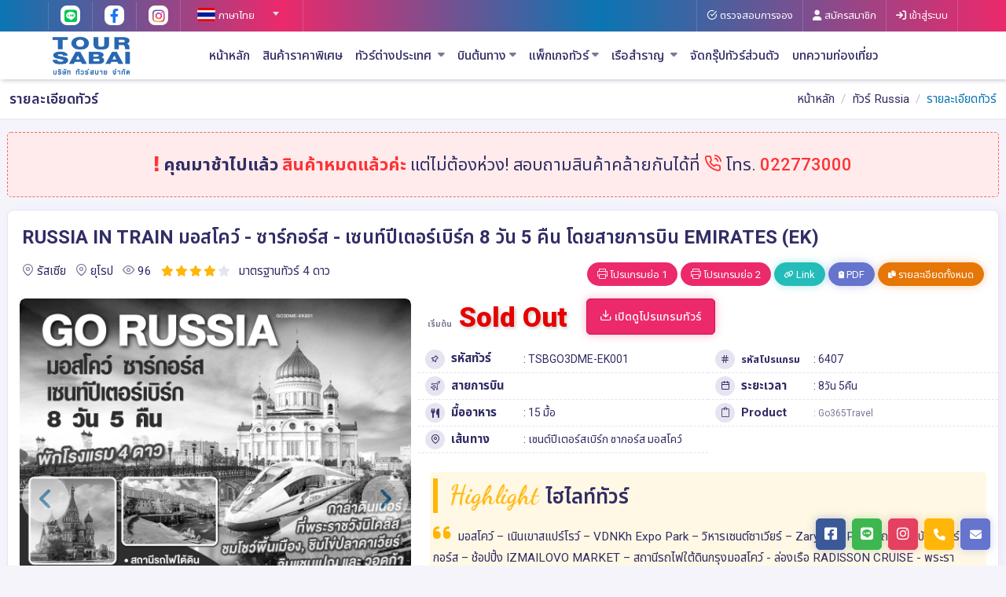

--- FILE ---
content_type: text/html; charset=UTF-8
request_url: https://www.toursabai.com/tour/details/5417-640738-38/
body_size: 45763
content:
<!doctype html>
<html class="no-js" lang="en" dir="ltr">

<head>
	<!-- META DATA -->
	<meta charset="UTF-8">
	<meta http-equiv="X-UA-Compatible" content="IE=edge">
	<meta name='viewport' content='width=device-width, initial-scale=1.0, user-scalable=0'>
	
	<link rel="icon" href="https://www.toursabai.com/public/images/file_img_seo_tag/METATAG_16_20231122_154546_42.ico"><meta name="title" property="title" content="RUSSIA IN TRAIN มอสโคว์ - ซาร์กอร์ส - เซนท์ปีเตอร์เบิร์ก 8 วัน 5 คืน โดยสายการบิน EMIRATES (EK)"><meta name="description" property="description" content="เซนต์ปีเตอร์สเบิร์ก, ซากอร์ส, มอสโคว์"><meta name="keywords" property="keywords" content="มอสโคว์, เนินเขาสแปร์โรว์, VDNKh, Expo, Park, วิหารเซนต์ซาเวียร์, Zaryadye, Park, ถนนอารบัต, ซาร์กอร์ส, ช้อปปิ้ง, IZMAILOVO, MARKET, สถานีรถไฟใต้ดินกรุงมอสโคว์, ล่องเรือ, RADISSON, CRUISE, พระราชวังเครมลิน, พิพิธภัณฑ์อาร์เมอรี่, จัตุรัสแดง, ห้างสรรพสินค้ากุม, ละครสัตว์, นั่งรถไฟด่วนสู่นครเซนต์ปีเตอร์เบิร์ก, พิพิธภัณฑ์เฮอร์มิเทจ, ชมการแสดงในพระราชวังนิโคลัส, ปีเตอร์ฮอฟ, มหาวิหารเซนต์ไอแซค, ป้อมปีเตอร์แอนด์พอล, พิพิธภัณฑ์เรือรบออโรร่า, โบสถ์หยดเลือด, ถนนเนฟสกี้, พุชกิ้น, พระราชวังแคทเธอรีน, Outlet, Village, Pulkovo"><meta name="og:image" property="og:image" content="https://file2load.com/upload/UTdvanBBbjFXN2d4dTdmVXMrS2oxZjJYUStTM0dDaE5tZ3E4cFExUExCd1o0ZmhSeGdxZ2NxS0VsU1BWSlM1Y1hxMkpvOFRBZUYwbWlXaE1GZHhZWk9QdjZ6VENidnJadG03TnZGelg1M0hWcGVmTXBueklTbTZzVkNLM2QzeVA="><meta name="og:type" property="og:type" content="website"><meta name="og:title" property="og:title" content="RUSSIA IN TRAIN มอสโคว์ - ซาร์กอร์ส - เซนท์ปีเตอร์เบิร์ก 8 วัน 5 คืน โดยสายการบิน EMIRATES (EK)"><meta name="og:url" property="og:url" content="https://www.toursabai.com/tour/details/5417-640738-38/"><meta name="og:description" property="og:description" content="มอสโคว์ – เนินเขาสแปร์โรว์ – VDNKh Expo Park – วิหารเซนต์ซาเวียร์ – Zaryadye Park - ถนนอารบัต - ซาร์กอร์ส – ช้อปปิ้ง IZMAILOVO MARKET – สถานีรถไฟใต้ดินกรุงมอสโคว์ - ล่องเรือ RADISSON CRUISE - พระราชวังเครมลิน – พิพิธภัณฑ์อาร์เมอรี่ – จัตุรัสแดง – ห้างสรรพสินค้ากุม – ละครสัตว์ - นั่งรถไฟด่วนสู่นครเซนต์ปีเตอร์เบิร์ก – พิพิธภัณฑ์เฮอร์มิเทจ – ชมการแสดงในพระราชวังนิโคลัส - ปีเตอร์ฮอฟ – มหาวิหารเซนต์ไอแซค – ป้อมปีเตอร์แอนด์พอล – พิพิธภัณฑ์เรือรบออโรร่า - โบสถ์หยดเลือด – ถนนเนฟสกี้ – พุชกิ้น – พระราชวังแคทเธอรีน - Outlet Village Pulkovo"><!-- GTMHead --><!-- Google Tag Manager -->
<script>(function(w,d,s,l,i){w[l]=w[l]||[];w[l].push({'gtm.start':
new Date().getTime(),event:'gtm.js'});var f=d.getElementsByTagName(s)[0],
j=d.createElement(s),dl=l!='dataLayer'?'&l='+l:'';j.async=true;j.src=
'https://www.googletagmanager.com/gtm.js?id='+i+dl;f.parentNode.insertBefore(j,f);
})(window,document,'script','dataLayer','GTM-MDRMX4RD');</script>
<!-- End Google Tag Manager --><!-- googleAnalytics -->
	<!-- Title -->
	<title>RUSSIA IN TRAIN มอสโคว์ - ซาร์กอร์ส - เซนท์ปีเตอร์เบิร์ก 8 วัน 5 คืน โดยสายการบิน EMIRATES (EK)</title>

	<!-- Bootstrap Css -->
	<link href="/public/assets/templateV2/plugins/bootstrap/css/bootstrap.min.css" rel="stylesheet" />

	<!-- Style Css -->
	<link href="/public/assets/templateV2/css/style.css?v=1.29" rel="stylesheet" />

	<!-- Icons Css -->
	<link href="/public/assets/templateV2/css/icons.css" rel="stylesheet" />

	<!-- Jquery-bar-rating css-->
	<link rel="stylesheet" href="/public/assets/templateV2/plugins/jquery-bar-rating/dist/themes/fontawesome-stars.css">

	<!-- Auto Complete css -->
	<link href="/public/assets/templateV2/plugins/autocomplete/jquery.autocomplete.css" rel="stylesheet">

	<!--Jquery flexdatalist  css -->
	<link href="/public/assets/templateV2/plugins/jquery.flexdatalist/jquery.flexdatalist.css" rel="stylesheet">

	<!-- Color-Skins -->
	<!-- <link id="theme" href="/public/assets/templateV2/color-skins/color8.css?v=1" rel="stylesheet" /> -->
	<link id="theme" href="/public/assets/css/color_theme/color_TSB.css?v=202601181152" rel="stylesheet" />

	<!-- jquery ui RangeSlider -->
	<link href="/public/assets/templateV2/plugins/jquery-uislider/jquery-ui.css" rel="stylesheet">

	<!-- c3.js Charts Plugin -->
	<link href="/public/assets/templateV2/plugins/lightgallery/gallery.css" rel="stylesheet">

	<!--wickedpicker css-->
	<link href="/public/assets/templateV2/plugins/wildtime/wickedpicker.min.css" rel="stylesheet">

	<!-- sweetalert -->
	<link type="text/css" href="https://www.toursabai.com/public/assets/plugins/sweet-alert/sweetalert.css" rel="stylesheet" />

	<!-- timeline -->
	<link href="/public/assets/templateV2/plugins/timeline/timeline.css" rel="stylesheet" />

	<!-- flag-icons -->
	<link rel="stylesheet" href="https://cdnjs.cloudflare.com/ajax/libs/flag-icon-css/6.6.6/css/flag-icons.min.css" />

	<!-- Custom css -->
	<link id="theme" href="/public/assets/templateV2/css/custom.css?v=202601181152" rel="stylesheet" />


	<!-- JS -------------------------------------------------------------------- -->
	<!-- JQuery js-->
	<script src="/public/assets/templateV2/js/jquery-3.5.1.min.js"></script>

	<!-- Bootstrap js -->
	<!-- <script src="/public/assets/templateV2/plugins/bootstrap/js/popper.min.js"></script> -->
	<script src="/public/assets/templateV2/plugins/bootstrap/js/bootstrap.bundle.js"></script>

	<!-- Jquery-bar-rating Js-->
	<script src="/public/assets/templateV2/plugins/jquery-bar-rating/jquery.barrating.js"></script>
	<script src="/public/assets/templateV2/plugins/jquery-bar-rating/js/rating.js"></script>

	<!--Internal :::  Counters -->
	<script src="/public/assets/templateV2/plugins/counters/counterup.min.js"></script>
	<script src="/public/assets/templateV2/plugins/counters/waypoints.min.js"></script>
	<script src="/public/assets/templateV2/plugins/counters/numeric-counter.js"></script>

	<!--Owl Carousel js -->
	<script src="/public/assets/templateV2/plugins/owl-carousel/owl.carousel.js?v=1.1"></script>

	<!--Horizontal Menu-->
	<!-- <script src="/public/assets/templateV2/plugins/horizontal/horizontal-menu/horizontal.js"></script> -->

	<!--Select2 js ของพิม bug-->
	<!-- <script src="/public/assets/templateV2/plugins/select2/select2.full.min.js"></script> -->
	<!-- <script src="/public/assets/templateV2/js/select2.js"></script> -->
	<!--Select2 js -->
    <script type="text/javascript" src="https://www.toursabai.com/public/assets/plugins/select2/select2.full.min.js"></script>
	<script type="text/javascript" src="https://www.toursabai.com/public/assets/js/select2.js"></script>

	<!-- Cookie js -->
	<!-- <script src="/public/assets/templateV2/plugins/cookie/jquery.ihavecookies.js"></script> -->
	<!-- <script src="/public/assets/templateV2/plugins/cookie/cookie.js"></script> -->

	<!--Auto Complete js -->
	<script src="/public/assets/templateV2/plugins/autocomplete/jquery.autocomplete.js"></script>
	<script src="/public/assets/templateV2/plugins/autocomplete/autocomplete.js"></script>

	<!-- Internal :::   Vertical scroll bar Js-->
	<script src="/public/assets/templateV2/plugins/vertical-scroll/jquery.bootstrap.newsbox.js"></script>
	<script src="/public/assets/templateV2/plugins/vertical-scroll/vertical-scroll.js"></script>

	<!-- Internal :::   wickedpicker js -->
	<script src="/public/assets/templateV2/plugins/wildtime/wickedpicker.min.js"></script>

	<!-- Internal :::   Timepicker js -->
	<script src="/public/assets/templateV2/plugins/jquery-timepicker/jquery.timepicker.js"></script>

	<!-- Internal :::   Jquery flexdatalist js -->
	<script src="/public/assets/templateV2/plugins/jquery.flexdatalist/jquery.flexdatalist.js"></script>
	<script src="/public/assets/templateV2/plugins/jquery.flexdatalist/data-list.js"></script>

	<!-- Internal :::   Moment js-->
	<script src="/public/assets/templateV2/plugins/moment/moment.js"></script>

	<!-- Internal :::   Daterange js-->
	<script src="/public/assets/templateV2/plugins/bootstrap-daterangepicker/daterangepicker.js"></script>

	<!-- Internal :::   Datepicker js -->
	<!-- <script src="/public/assets/templateV2/plugins/date-picker/jquery-ui.js"></script> -->
	<link rel="stylesheet" type="text/css" href="/public/assets/plugins/bootstrap-datepicker/jquery.datetimepicker.css" />
	<script src="/public/assets/plugins/bootstrap-datepicker/jquery.datetimepicker.full.js"></script>

	<!--Map List js -->
	<script src="/public/assets/templateV2/plugins/jquery-axgmap/jquery.axgmap.js"></script>

	<!-- Internal :::   Ion.RangeSlider -->
	<script src="/public/assets/templateV2/plugins/jquery-uislider/jquery-ui.js"></script>

</head>

<style>
	/* body {
		-webkit-filter: grayscale(90%);
		filter: grayscale(90%);
		transition: filter 0.4s ease;
	}

	body.color-mode {
		-webkit-filter: grayscale(0%);
		filter: grayscale(0%);
	} */
</style>

<body>
	<!-- <button id="toggleColorMode" style="position: fixed; top: 50px; left: 10px; z-index: 9999;">
		🎨 
	</button>
	<script>
		const btnColorMode = document.getElementById('toggleColorMode');

		btnColorMode.addEventListener('click', function() {
			document.body.classList.toggle('color-mode');

			if (document.body.classList.contains('color-mode')) {
			btnColorMode.textContent = '🌑 ';
			} else {
			btnColorMode.textContent = '🎨 ';
			}
		});
	</script> -->

	<!--Loader-->
	<!-- <div id="global-loader" class="bg-primary">
		<div class="loader-svg-img">
			<img src="/public/assets/templateV2/images/brand/2.png" class="" alt="">
			<div class="flight-icon"><i class="fa fa-plane"></i></div>
		</div>
	</div> -->
	<!--/Loader-->

	
	<!-- GTMBody --><!-- Google Tag Manager (noscript) -->
<noscript><iframe src="https://www.googletagmanager.com/ns.html?id=GTM-MDRMX4RD"
height="0" width="0" style="display:none;visibility:hidden"></iframe></noscript>
<!-- End Google Tag Manager (noscript) --><!-- Google Tag Image --><div style="display:none;"><img style="width:100%;height:100%;" src="https://file2load.com/upload/UTdvanBBbjFXN2d4dTdmVXMrS2oxZjJYUStTM0dDaE5tZ3E4cFExUExCd1o0ZmhSeGdxZ2NxS0VsU1BWSlM1Y1hxMkpvOFRBZUYwbWlXaE1GZHhZWk9QdjZ6VENidnJadG03TnZGelg1M0hWcGVmTXBueklTbTZzVkNLM2QzeVA=" alt="มอสโคว์ – เนินเขาสแปร์โรว์ – VDNKh Expo Park – วิหารเซนต์ซาเวียร์ – Zaryadye Park - ถนนอารบัต - ซาร์กอร์ส – ช้อปปิ้ง IZMAILOVO MARKET – สถานีรถไฟใต้ดินกรุงมอสโคว์ - ล่องเรือ RADISSON CRUISE - พระราชวังเครมลิน – พิพิธภัณฑ์อาร์เมอรี่ – จัตุรัสแดง – ห้างสรรพสินค้ากุม – ละครสัตว์ - นั่งรถไฟด่วนสู่นครเซนต์ปีเตอร์เบิร์ก – พิพิธภัณฑ์เฮอร์มิเทจ – ชมการแสดงในพระราชวังนิโคลัส - ปีเตอร์ฮอฟ – มหาวิหารเซนต์ไอแซค – ป้อมปีเตอร์แอนด์พอล – พิพิธภัณฑ์เรือรบออโรร่า - โบสถ์หยดเลือด – ถนนเนฟสกี้ – พุชกิ้น – พระราชวังแคทเธอรีน - Outlet Village Pulkovo" width="200" height="200"></div><!-- header_04 --><style>
    .horizontalMenu>.horizontalMenu-list {
        font-size: 16px;
    }

    .top-bar .top-bar-left .socials li {
        padding: 5px 15px;
    }

    .progressMenu {
        height: 3px !important;
        width: 100% !important
    }

    @media (min-width: 992px) and (max-width: 1024px) {
        .header-main .top-bar-right .custom {
            display: flex !important;
        }
    }
</style>
<!--Header Section-->
<div class="header-main header-style03">
    <div class="top-bar app-header-background d-none d-md-none d-lg-block d-xl-block">
        <div class="container-fluid px-lg-8 px-3">
            <div class="row">
                <div class="col-xl-7 col-lg-7 col-sm-4 col-7">
                    <div class="top-bar-left d-flex">
                        <div class="clearfix">
                            <ul class="socials align-items-center h-100">
                                                                    <li>
                                        <a class="social-icon" href="https://page.line.me/@toursabai"><i class="fa-brands fa-line"></i></a>
                                    </li>
                                                                                                    <li>
                                        <a class="social-icon" href="https://www.facebook.com/toursabaidee"><i class="fa-brands fa-facebook-f"></i></a>
                                    </li>
                                                                                                                                                                    <li>
                                        <a class="social-icon" href="https://www.instagram.com/toursabaidee"><i class="fa-brands fa-instagram"></i></a>
                                    </li>
                                                                                            </ul>
                        </div>
                        <div class="clearfix">
                            <ul class="contact border-right">
                                <li class="mr-5 d-lg-none">
                                    <a href="#" class="callnumber text-light"><span><i class="fa fa-phone mr-1"></i>: 022773000</span></a>
                                </li>
                                <li class="select-country">
                                    <select id="changeLanguage" class="form-control select2 select2-no-search select2-flag-search" data-placeholder="Select Language">
                                        <option value="TH" selected alt="TH">ภาษาไทย</option><option value="GB"  alt="GB">English</option><option value="CN"  alt="CN">简体中文</option>                                    </select>
                                </li>
                            </ul>
                        </div>
                    </div>
                </div>
                <div class="col-xl-5 col-lg-5 col-sm-8 col-5">
                    <div class="top-bar-right">
                        <ul class="custom">
                            <a href="https://www.toursabai.com/user/check_booking" class="text-white"><li><i class="fe fe-check-circle mr-1"></i><span>ตรวจสอบการจอง</span></li></a><a href="https://www.toursabai.com/user/register" class="text-white"><li><i class="fa fa-user mr-1"></i><span>สมัครสมาชิก</span></li></a><a href="https://www.toursabai.com/user/login" class="text-white"><li><i class="fa fa-sign-in mr-1"></i><span>เข้าสู่ระบบ</span></li></a>                        </ul>
                    </div>
                </div>
            </div>
        </div>
    </div>

    <!-- Mobile Header -->
    <div class="sticky">
        <div class="horizontal-header clearfix bg-white">
            <div class="container d-flex justify-content-between align-items-center">
                <div><a id="horizontal-navtoggle" class="animated-arrow d-block position-relative m-0"><span></span></a>
                </div>
                <span class="smllogo">
                    <a href="https://www.toursabai.com" title="บริษัท ทัวร์สบาย จำกัด">
                        <img src="https://www.toursabai.com/public/images/logo/logo-TSB-16.png" alt="บริษัท ทัวร์สบาย จำกัด" title="บริษัท ทัวร์สบาย จำกัด">
                    </a>
                </span>
                                    <div class="dropdown"><a href="#" class="nav-link p-0 leading-none user-img" data-toggle="dropdown"><i class="fa fa-right-to-bracket fa-lg"></i></a><div class="dropdown-menu dropdown-menu-right dropdown-menu-arrow "><a class="dropdown-item leading-normal" href="https://www.toursabai.com/user/login">
                                    <i class="dropdown-icon fa fa-sign-in text-secondary"></i>เข้าสู่ระบบ</a><a class="dropdown-item leading-normal" href="https://www.toursabai.com/user/register">
                                    <i class="dropdown-icon fa fa-user text-secondary"></i>สมัครสมาชิก</a><a class="dropdown-item leading-normal" href="https://www.toursabai.com/user/check_booking">
                                    <i class="dropdown-icon fe fe-check-circle text-secondary"></i> ตรวจสอบการจอง</a></div></div>            </div>
        </div>
    </div>
    <!-- /Mobile Header -->

    <div class="horizontal-main bg-dark-transparent clearfix">
        <div class="horizontal-mainwrapper container-fluid px-xl-8 pt-0 clearfix d-flex">
            <!--Nav-->
            <nav class="horizontalMenu w-100 clearfix text-center py-0">
                <div class="col-lg-auto d-none d-lg-block p-0">
                    <a href="https://www.toursabai.com" class="p-0" title="บริษัท ทัวร์สบาย จำกัด">
                        <img src="https://www.toursabai.com/public/images/logo/logo-TSB-16.png" alt="บริษัท ทัวร์สบาย จำกัด" title="บริษัท ทัวร์สบาย จำกัด" class="logo-height">
                    </a>
                </div>
                <ul class="horizontalMenu-list text-center">
                    <li><a href="https://www.toursabai.com">หน้าหลัก</a></li>
                                            <li id="box_menu_promotion"><a href="https://www.toursabai.com/promotion">สินค้าราคาพิเศษ</a></li>
                    
                    <!-- menuTourInbound -->
                                            <li id="box_menu_tour_in"></li>
                    
                    <!-- menuTourOutbound -->
                                            <li id="box_menu_tour_out"></li>
                    
                    <!-- departureAirport -->
                                            <li>
                            <a href="#">
                                บินต้นทาง<span class="fa fa-caret-down m-0 ml-1"></span>
                            </a>
                            <ul class="sub-menu">
                                <li>
                                    <a href="/tour/list/ALL?airport=BKK">
                                        <i class="typcn typcn-media-record fa-xs"></i> ท่าอากาศยานสุวรรณภูมิ                                    </a>
                                </li>
                                <li>
                                    <a href="/tour/list/ALL?airport=DMK">
                                        <i class="typcn typcn-media-record fa-xs"></i> ท่าอากาศยานดอนเมือง                                    </a>
                                </li>
                                <li>
                                    <a href="/tour/list/ALL?airport=CNX">
                                        <i class="typcn typcn-media-record fa-xs"></i> ท่าอากาศยานเชียงใหม่                                    </a>
                                </li>
                            </ul>
                        </li>
                    
                    <!-- packageTour -->
                                            <li id="box_menu_pk"></li>
                    
                    <!-- ticket -->
                                            <li id="box_menu_tk"></li>
                    
                                            <li id="box_menu_cruise"></li>
                    
                    <!-- menuLandingPage -->
                                            <li id="box_menu_location_landing"></li>
                    
                                            <li><a href="/private-tour">จัดกรุ๊ปทัวร์ส่วนตัว</a></li>
                    
                                                                        <li><a href="/article">บทความท่องเที่ยว</a></li>
                                            
                    
                                    </ul>
            </nav>
            <!--Nav-->
        </div>
        <div class="body-progress-container">
            <div class="progress-bar progress-bar-striped progress-bar-animated bg-success" id="myBar"></div>
        </div>
    </div>
</div>
<!--Header Section-->


<script>
    $(function() {
        // Call Menu===============
        const urlHost = window.document.location.protocol + '//' + location.host;
        const dataURL = [
            { event: 'before', id: 'box_menu_promotion', url: urlHost+'/menu/daily', },
            {
                event: 'in',
                id: 'box_menu_tour_in',
                url: urlHost + '/menu/tour/tour_in_04',
            },
            {
                event: 'in',
                id: 'box_menu_tour_out',
                url: urlHost + '/menu/tour/tour_out_04',
            },
            {
                event: 'in',
                id: 'box_menu_pk',
                url: urlHost + '/menu/pk/pk_04',
            },
            {
                event: 'in',
                id: 'box_menu_tk',
                url: urlHost + '/menu/tk/tk_04',
            },
            {
                event: 'in',
                id: 'box_menu_location_landing',
                url: urlHost + '/menu/landingpage/landing_page_01',
            },
            {
                event: 'in',
                id: 'box_menu_cruise',
                url: urlHost + '/menu/cruise/cruise_01',
            },
            // { event: 'in', id: 'box_menu_cart', url: urlHost+'/menu/cart/cart_01', },
        ];

        fetchMenu(dataURL)
            .then(() => {
                // console.log('success');
                horizontalUpdate();
                const hasCart = dataURL.some(item => item.id === 'box_menu_cart');
                if (hasCart) {
                    callBookingCart();
                }
                const hasLandingPage = dataURL.some(item => item.id === 'box_menu_location_landing');
                if (hasLandingPage) {
                    locationPageTab();
                }
            })
            .catch(error => {
                console.error('Error :', error);
            });
    })
</script>

<script>
    function fetchMenu(dataURL) {
        return Promise.all(
            dataURL.map(item =>
                fetch(item.url)
                .then(response => {
                    if (!response.ok) {
                        throw new Error(`HTTP error! status: ${response.status}`);
                    }
                    return response.json();
                    // return response.text();
                })
                .then(data => {
					let element = document.getElementById(item.id);
					if (element) {
						if (data.status !== true) {
                            element.innerHTML = '';
                            element.style.display = 'none';
                        } else {
                            element.style.display = '';
                            if (item.event === 'next') {
                                element.innerHTML = '';
                                element.insertAdjacentHTML('afterend', data.html);
                            } else if (item.event === 'before') {
                                element.insertAdjacentHTML('afterend', data.html);
                            } else {
                                element.innerHTML = data.html;
                            }
                        }
					}
                })
            )
        );
    }

    function callBookingCart() {
        $.ajax({
            type: "POST",
            dataType: "json",
            cache: false,
            url: window.document.location.protocol + '//' + location.host + '/cart/bookingCart',
            success: function(result) {
                $('#qty_show_cart').html(result.people);
                //$('#tcontainer').html(result.html);
            },
            error: function() {}
        });
    }

	document.addEventListener("DOMContentLoaded", function () {
		var keywordInput = document.getElementById("keyword");
		var popup = document.getElementById("popSearch");

		if (keywordInput) {
			keywordInput.addEventListener("input", function () {
				if (popup && popup.classList.contains("show")) {
					popup.classList.remove("show");
				}
			});
		}
	});

    function popSearchHeadForm() {
		var keywordInput = document.getElementById("keyword");
		if (keywordInput && keywordInput.value.trim() !== "") {
			if (popup && popup.classList.contains("show")) {
				popup.classList.remove("show");
			}
			return;
		}
        var popup = document.getElementById("popSearch");
        popup.classList.toggle("show");
    }

    function locationPageTab() {
        document.querySelectorAll('.nav-location-header').forEach(function(item) {
            item.addEventListener('mouseover', function() {
                let tabId = this.getAttribute('data-tab');
                document.querySelectorAll('.nav-location-header a').forEach(function(link) {
                    link.classList.remove('active');
                });
                document.querySelectorAll('.tab-locationheader').forEach(function(tabPane) {
                    tabPane.classList.remove('active');
                });
                this.querySelector('a').classList.add('active');
                document.getElementById(tabId).classList.add('active');
            });
        });
    };
</script>

<!-- Autocomplete -->
<link href="https://www.toursabai.com/public/assets/css/easy-autocomplete.min.css" type="text/css" rel="stylesheet">
<script src="https://www.toursabai.com/public/assets/js/jquery.easy-autocomplete.min.js"></script>
<script type="text/javascript">
		// ---Function---------------------------------------------------
		// /public/jsCustomFuction.js
		$(document).ready(function () {

			function createAutoComplete(selector) {
				return {
					url: function(phrase) {
						return window.document.location.protocol + '//' + location.host + '/search/autocomplete';
					},
					getValue: "label",
					minCharNumber: 2,
					ajaxSettings: {
						dataType: "json",
						method: "POST",
						data: { dataType: "json" }
					},
					preparePostData: function(data) {
						data.phrase = $(selector).val();
						return data;
					},
					template: {
						type: "custom",
						method: function(value, item) {
							let picImage = item.CoverImage
								? "<img style='height: 34px; width: auto; padding-right: 5px;' src='" + item.CoverImage + "'>"
								: "<i class='fa fa-map-marked' style='font-size: 24px; padding-right: 10px; color: #dcdcdc;'></i>";

							return "<span style='float: right; color: #BDBDBD;'>" + item.category + "</span>"
								+ "<span style='overflow: hidden; display: block; height: 34px;'>" + picImage + value + "</span>";
						}
					},
					list: {
						showAnimation: { type: "fade", callback: function() {} },
						hideAnimation: { type: "fade", callback: function() {} },
						onClickEvent: function() {
							let getItemSelect = $(selector).getSelectedItemData();
							let label = getItemSelect.label; 
							let category = getItemSelect.category; 
							if (getItemSelect.URL) { 
								window.location.href = window.document.location.protocol + '//' + location.host + '/' + getItemSelect.URL; 
							} else { 
								window.location.href = window.document.location.protocol + '//' + location.host + '/search/?keyword=' + label.replace(/ /g, '+');
							}
						}
					},
					requestDelay: 200
				};
			}

			$(".searchdataAuto").easyAutocomplete(createAutoComplete(".searchdataAuto"));
			$(".searchBannerdataAuto").easyAutocomplete(createAutoComplete(".searchBannerdataAuto"));
			$(".sectionAutoComplete").easyAutocomplete(createAutoComplete(".sectionAutoComplete"));

		});
</script><!-- tour_breadcrumb --><!--BreadCrumb-->
<div class="bg-white border-bottom d-lg-block d-sm-block d-md-block">
    <div class="container">
        <div class="page-header">
            <h4 class="page-title d-none d-sm-block d-md-block">รายละเอียดทัวร์ </h4>
            <ol class="breadcrumb">
                <li class="breadcrumb-item"><a href="https://www.toursabai.com">หน้าหลัก</a></li>
                <li class="breadcrumb-item"><a href="https://www.toursabai.com/tour/list/europe?country=russia">ทัวร์ Russia</a></li>
                <li class="breadcrumb-item active" aria-current="page">รายละเอียดทัวร์ </li>
            </ol>
        </div>
    </div>
</div>
<!--/BreadCrumb--><!-- tour_overview --><!--Tours And Travels Overview-->
<style>
    .cloud {
        background-color: #fff;
        background-image: -webkit-linear-gradient(hsla(0, 0%, 0%, 0), hsla(0, 0%, 0%, .1));
        border-radius: 1em;
        box-shadow: inset 0 0 0 1px hsla(0, 0%, 100%, .5);
        display: inline-block;
        height: 1em;
        left: 50%;
        margin-left: -1.5em;
        position: absolute;
        top: 20%;
        width: 3em;
        -webkit-filter: drop-shadow(0 2px 3px hsla(0, 0%, 0%, .25));
    }

    .cloud:after,
    .cloud:before {
        background-color: #fff;
        content: '';
        border-radius: 100%;
        position: absolute;
    }

    .cloud:after {
        background-image: -webkit-linear-gradient(hsla(0, 0%, 0%, 0) 50%, hsla(0, 0%, 0%, .025));
        height: 1em;
        right: .4em;
        top: -.5em;
        width: 1em;
    }

    .cloud:before {
        background-image: -webkit-linear-gradient(hsla(0, 0%, 0%, 0) 50%, hsla(0, 0%, 0%, .075));
        height: 1.6em;
        left: .4em;
        top: -.75em;
        width: 1.6em;
    }

    .discount-index-period {
        top: 0;
        width: 50px;
        position: relative;
    }

    .modal-backdrop.fade.show {
        z-index: 0;
    }

    .discount-coupons-right {
        z-index: 2;
    }

</style>


<section class="mt-2 mb-2">
    <div class="container">
        <div class="row">
            <div class="col-xl-12 col-lg-12 col-md-12">
                <!-- Alert Soldout -->
                                    <div class="alert alert-danger text-center fs-22 mt-2 border-danger border-dashed p-5 text-dark" role="alert">
                        <strong><i class="ion-alert fa-bounce text-red"></i> คุณมาช้าไปแล้ว</strong> <strong class="text-red">สินค้าหมดแล้วค่ะ</strong> แต่ไม่ต้องห่วง!
                        สอบถามสินค้าคล้ายกันได้ที่ <i class="fe fe-phone-call text-red fa-shake"></i> โทร.
                        <a href="tel:022773000" class="alert-link text-red">022773000</a>
                    </div>
                                <!-- End Alert Soldout -->
                <div class="card overflow-hidden mb-0">
                    <!-- <div class="ribbon ribbon-top-right text-danger">
                        <span class="bg-danger fs-16 font-weight-bold">$456 <small class="fs-12"> /person</small></span>
                    </div> -->
                    <div class="card-body">
                        <div class="item-det mb-4">
                            <h3 class="font-weight-semibold2">
                                RUSSIA IN TRAIN มอสโคว์ - ซาร์กอร์ส - เซนท์ปีเตอร์เบิร์ก 8 วัน 5 คืน โดยสายการบิน EMIRATES (EK)                                                            </h3>
                            <!-- <div class="alert alert-primary" role="alert"><button type="button" class="close" data-dismiss="alert" aria-hidden="true">×</button>
                                <div class="tags">
                                    <a href="#" class="tag">ลดสูงสุด 10%</a>
                                    <a href="#" class="tag">10.10 Promotion</a>
                                    <a href="#" class="tag">Third tag</a>
                                </div>
                            </div> -->
                            <!-- <div class=" product-filter-desc">
                                <div class="product-tags clearfix">
                                    <ul class="list-unstyled mb-0">
                                        <li><a href="#">Tours</a></li>
                                        <li><a href="#">โตเกียวดิสนีย์แลนด์</a></li>
                                        <li><a href="#">การยินไทย</a></li>
                                        <li><a href="#">โปรโมชั่น 10.10</a></li>
                                        <li><a href="#">Ships</a></li>
                                        <li><a href="#">Flights</a></li>
                                    </ul>
                                </div>
                            </div> -->
                            <div class="d-lg-flex d-sm-flex justify-content-between">
                                <ul class="row d-inline-flex d-md-flex d-lg-flex m-0">                                    
                                    <!-- <li class="mr-3"><a href="#" class="icons"><i class="fe fe-user text-muted mr-1"></i> John Smith</a></li> -->
                                    <li class="mr-3"><a href="#" class="icons"><i class="fe fe-map-pin text-muted mr-1"></i>รัสเซีย</a></li><li class="mr-3"><a href="#" class="icons"><i class="fe fe-map-pin text-muted mr-1"></i>ยุโรป</a></li>                                    <li class="mr-3">
                                        <a href="#" class="icons"><i class="fe fe-eye text-muted mr-1"></i>96</a>
                                    </li>
                                    <!-- <li class="mr-3"><a href="#" class="icons"><i
                                                class="fe fe-heart text-muted mr-1"></i>1765</a></li> -->
                                    <div>
                                  <!-- <i class="fa-regular fa fa-gift"></i>: 500</i> -->
                                    </div>
                                                <div class="star-ratings start-ratings-main clearfix d-flex mt-0">
                                        <div class="stars stars-example-fontawesome stars-example-fontawesome-sm mr-2">
                                            <select class="example-fontawesome" name="rating" autocomplete="off">
                                                <option value="1">1</option>
                                                <option value="2">2</option>
                                                <option value="3">3</option>
                                                <option value="4" selected>4</option>
                                                <option value="5">5</option>
                                            </select>
                                        </div> มาตรฐานทัวร์ 4 ดาว
                                    </div>
                                </ul>
                                <div class="d-block d-md-none d-lg-none d-xl-none text-center mt-2">
                                                                        <a href="https://toursabai.com/download/tour-itinerary/23s23403/GO3DME-EK001" target="_blank" class="btn btn-lg btn-secondary icons fs-14">
                                        <i class="fe fe-download fs-16 leading-normal"></i>
                                        เปิดดูโปรแกรมทัวร์                                    </a>
                                </div>
                                <!-- copy link PC -->
                                <div class="text-center text-sm-right text-md-right text-lg-right d-none d-md-block d-lg-block">
                                                                        <a href="https://www.toursabai.com/admin/doc/touritinerary/6407/TSBGO3DME-EK001" class="btn btn-sm btn-pill bg-pink dribbble-bg px-3 fs-13 text-white mb-2 md-sm-2 mb-lg-0" target="_blank" data-original-title="Download the program summary">
                                        <i class="icon icon-printer"></i> โปรแกรมย่อ 1
                                    </a>
                                    <a href="https://www.toursabai.com/pretour/6407/TSBGO3DME-EK001" class="btn btn-sm btn-pill bg-pink dribbble-bg px-3 fs-13 text-white mb-2 md-sm-2 mb-lg-0" target="_blank" data-original-title="Download the program summary">
                                        <i class="icon icon-printer"></i>  โปรแกรมย่อ  2
                                    </a>
                                    <!-- data-toggle="tooltip" data-placement="top"    -->

                                    <!-- <a href="javascript:void(0);" class="btn btn-sm btn-pill btn-warning dribbble-bg px-3 fs-13" data-toggle="tooltip" data-placement="top" data-original-title="Go To Wholesale Website" data-url="" onclick="">
                                        <i class="fe fe-globe "></i> Link Wholesale
                                    </a> -->

                                    <button class="btn btn-sm btn-pill btn-info dribbble-bg px-3 fs-13  mb-2 mb-lg-0 mb-sm-2"
                                        data-toggle="tooltip" data-placement="top"
                                        data-original-title="Copy Link Program" data-url="toursabai.com/tour/details/6407/TSBGO3DME-EK001"
                                        onclick="copyToClipboard(this); return false;">
                                        <i class="fa fa-link fa-xs"></i> Link
                                    </button>
                                    <button class="btn btn-sm btn-pill btn-indigo dribbble-bg px-3 fs-13 mb-sm-2 mb-0 mb-lg-0"
                                        data-toggle="tooltip" data-placement="top" data-original-title="Copy Link PDF"
                                        data-url="https://toursabai.com/download/tour-itinerary/23s23403/GO3DME-EK001" onclick="copyToClipboard(this); return false;">
                                        <i class="fa fa-clipboard fa-xs"></i> PDF
                                    </button>
                                    <button class="btn btn-sm btn-pill btn-orange dribbble-bg px-3 fs-13"
                                        data-toggle="tooltip" data-placement="top"
                                        data-original-title="Copy Detail Program" data-url="รหัสโปรแกรม : TSBGO3DME-EK001
RUSSIA IN TRAIN มอสโคว์ - ซาร์กอร์ส - เซนท์ปีเตอร์เบิร์ก 8 วัน 5 คืน โดยสายการบิน EMIRATES (EK)

ราคาเริ่มต้น : 0.-
วันที่เดินทาง
 - 

Banner : https://toursabai.com/show/banner/23s23403/GO3DME-EK001

PDF : 
https://toursabai.com/download/tour-itinerary/23s23403/GO3DME-EK001"
                                        onclick="copyToClipboard(this); return false;">
                                        <i class="fa fa-copy fa-xs"></i> รายละเอียดทั้งหมด 
                                    </button>
                                </div>
                                <!-- end copy link -->
                            </div>
                        </div>
                        <div class="row">
                                                        <div class="col-sm-5 col-md-4 col-lg-4 col-xl-5">
                                <div class="product-slider">

                                    <div id="carousel2" class="carousel slide" data-ride="carousel">
                                        <!-- START ส่วนลด 500/800/1000/2000 -->
                                                                                <!-- END ส่วนลด 500/800/1000/2000 -->
                                        <div class="discount-coupons-right m-2">
                                            <!-- ส่วนลดรูปไอค่อน -->
                                            <div class="dc_box_6407 "></div>
                                            <!-- END ส่วนลดรูปไอค่อน -->

                                            <!-- START คูปองส่วนลด แบบcss มีฮิปโป แบบบัตรวิ้งๆ -->
                                                                                    </div>
                                        <!-- END คูปองส่วนลด แบบcss มีฮิปโป แบบบัตรวิ้งๆ -->
                                        <div class="carousel-inner">
                                            <div class="carousel-item active"><img src="https://file2load.com/upload/UTdvanBBbjFXN2d4dTdmVXMrS2oxZjJYUStTM0dDaE5tZ3E4cFExUExCd1o0ZmhSeGdxZ2NxS0VsU1BWSlM1Y1hxMkpvOFRBZUYwbWlXaE1GZHhZWk9QdjZ6VENidnJadG03TnZGelg1M0hWcGVmTXBueklTbTZzVkNLM2QzeVA="alt="img" class="img-gray" title="RUSSIA IN TRAIN มอสโคว์ - ซาร์กอร์ส - เซนท์ปีเตอร์เบิร์ก 8 วัน 5 คืน โดยสายการบิน EMIRATES (EK)"> </div>
                                        </div>
                                        <a class="carousel-control-prev" href="#carousel2" role="button"
                                            data-slide="prev">
                                            <i class="fa fa-angle-left" aria-hidden="true"></i>
                                        </a>
                                        <a class="carousel-control-next" href="#carousel2" role="button"
                                            data-slide="next">
                                            <i class="fa fa-angle-right" aria-hidden="true"></i>
                                        </a>
                                    </div>
                                    <!-- <div class="clearfix">
                                        <div id="thumbcarousel2" class="carousel slide product-slide-thumb" data-interval="false">
                                            <div class="carousel-inner">
                                                <div class="carousel-item active">
                                                    <div data-target="#carousel2" data-slide-to="0" class="thumb"><img src="" alt="img"></div>
                                                    <div data-target="#carousel2" data-slide-to="1" class="thumb"><img src="/public/assets/templateV2/images/places/2.jpg" alt="img"></div>
                                                    <div data-target="#carousel2" data-slide-to="2" class="thumb"><img src="/public/assets/templateV2/images/places/3.jpg" alt="img"></div>
                                                    <div data-target="#carousel2" data-slide-to="3" class="thumb"><img src="/public/assets/templateV2/images/places/4.jpg" alt="img"></div>
                                                </div>
                                                <div class="carousel-item ">
                                                    <div data-target="#carousel2" data-slide-to="0" class="thumb"><img src="/public/assets/templateV2/images/places/1.jpg" alt="img"></div>
                                                    <div data-target="#carousel2" data-slide-to="1" class="thumb"><img src="/public/assets/templateV2/images/places/2.jpg" alt="img"></div>
                                                    <div data-target="#carousel2" data-slide-to="2" class="thumb"><img src="/public/assets/templateV2/images/places/3.jpg" alt="img"></div>
                                                    <div data-target="#carousel2" data-slide-to="3" class="thumb"><img src="/public/assets/templateV2/images/places/4.jpg" alt="img"></div>
                                                    
                                                </div>
                                            </div>
                                            <a class="carousel-control-prev" href="#thumbcarousel2" role="button" data-slide="prev">
                                                <i class="fa fa-angle-left" aria-hidden="true"></i>
                                            </a>
                                            <a class="carousel-control-next" href="#thumbcarousel2" role="button" data-slide="next">
                                                <i class="fa fa-angle-right" aria-hidden="true"></i>
                                            </a>
                                        </div>
                                    </div> -->
                                </div>
                            </div>

                            <div class="col-sm-7 col-md-8 col-lg-8 col-xl-7">
                                <div class="border-bottom-0 bg-white br-tr-5">
                                    <div class="row">
                                        <div class="col-md-12 col-lg-12">
                                            <div class="pb-3">
                                                <div class="d-block d-sm-flex d-md-inline d-lg-flex text-center">
                                                    <h3 class="fs-35 font-weight-bold text-red mb-0">
                                                        <span class="fs-10 text-muted">เริ่มต้น</span>
                                                        <span class="price-overview" style="animation-duration: var(--fa-animation-duration, 0.5s);">Sold Out</span>
                                                                                                                                                                    </h3>
                                                    <!-- <div class="ml-auto">
                                                                                                            </div> -->

                                                    <div class="ml-lg-5">
                                                        <div class="icons">
                                                            <a href="https://page.line.me/@toursabai"
                                                            class="btn btn-lg btn-success font-weight-semibold mr-2 d-lg-none d-inlineflex">
                                                            <i class="fa-brands fa-line fa-xl mr-2"></i>จองผ่านไลน์                                                            </a>
                                                            <div class="d-none d-md-block d-lg-block">
                                                                                                                                <a href="https://toursabai.com/download/tour-itinerary/23s23403/GO3DME-EK001" target="_blank" class="btn btn-lg btn-secondary icons fs-14">
                                                                    <i class="fe fe-download fs-16 leading-normal"></i>
                                                                    เปิดดูโปรแกรมทัวร์                                                                </a>
                                                            </div>
                                                        </div>
                                                    </div>
                                                    <!-- copy link Mobile-->
                                                        <div class="text-center text-sm-right text-md-right text-lg-right d-block d-md-none d-lg-none d-xl-none">
       
                                                            <a href="https://www.toursabai.com/admin/doc/touritinerary/6407/TSBGO3DME-EK001" class="btn btn-sm btn-pill bg-pink dribbble-bg px-3 fs-13 text-white mb-2 md-sm-2 mb-lg-0" target="_blank" data-original-title="Download the program summary">
                                                                <i class="icon icon-printer"></i> โปรแกรมย่อ 1
                                                            </a>
                                                            <a href="https://www.toursabai.com/pretour/6407/TSBGO3DME-EK001" class="btn btn-sm btn-pill bg-pink dribbble-bg px-3 fs-13 text-white mb-2 md-sm-2 mb-lg-0" target="_blank" data-original-title="Download the program summary">
                                                                <i class="icon icon-printer"></i>  โปรแกรมย่อ  2
                                                            </a>
                                                            <!-- data-toggle="tooltip" data-placement="top"    -->

                                                            <!-- <a href="javascript:void(0);" class="btn btn-sm btn-pill btn-warning dribbble-bg px-3 fs-13" data-toggle="tooltip" data-placement="top" data-original-title="Go To Wholesale Website" data-url="" onclick="">
                                                            <i class="fe fe-globe "></i> Link Wholesale
                                                            </a> -->

                                                            <a href="javascript:void(0);" class="btn btn-sm btn-pill btn-info dribbble-bg px-3 fs-13  mb-2 mb-lg-0 mb-sm-2"
                                                            data-toggle="tooltip" data-placement="top"
                                                            data-original-title="Copy Link Program" data-url="toursabai.com/tour/details/6407/TSBGO3DME-EK001"
                                                            onclick="copyToClipboard(); return false;">
                                                                <i class="fa fa-link fa-xs"></i> Link
                                                            </a>
                                                            <a href="javascript:void(0);" class="btn btn-sm btn-pill btn-indigo dribbble-bg px-3 fs-13 mb-sm-2 mb-0 mb-lg-0"
                                                            data-toggle="tooltip" data-placement="top" data-original-title="Copy Link PDF"
                                                            data-url="https://toursabai.com/admin/download/pdf/23s23403/GO3DME-EK001" onclick="copyToClipboard(); return false;">
                                                            <i class="fa fa-clipboard fa-xs"></i> PDF
                                                            </a>
                                                            <a href="javascript:void(0);" class="btn btn-sm btn-pill btn-orange dribbble-bg px-3 fs-13"
                                                            data-toggle="tooltip" data-placement="top"
                                                            data-original-title="Copy Detail Program" data-url="รหัสโปรแกรม : TSBGO3DME-EK001
RUSSIA IN TRAIN มอสโคว์ - ซาร์กอร์ส - เซนท์ปีเตอร์เบิร์ก 8 วัน 5 คืน โดยสายการบิน EMIRATES (EK)

ราคาเริ่มต้น : 0.-
วันที่เดินทาง
 - 

Banner : https://toursabai.com/show/banner/23s23403/GO3DME-EK001

PDF : 
https://toursabai.com/download/tour-itinerary/23s23403/GO3DME-EK001"
                                                            onclick="copyToClipboard(); return false;">
                                                            <i class="fa fa-copy fa-xs"></i> รายละเอียดทั้งหมด 
                                                            </a>
                                                            <a href="https://line.me/R/msg/text/?%E0%B8%A3%E0%B8%AB%E0%B8%B1%E0%B8%AA%E0%B9%82%E0%B8%9B%E0%B8%A3%E0%B9%81%E0%B8%81%E0%B8%A3%E0%B8%A1+%3A+TSBGO3DME-EK001%0ARUSSIA+IN+TRAIN+%E0%B8%A1%E0%B8%AD%E0%B8%AA%E0%B9%82%E0%B8%84%E0%B8%A7%E0%B9%8C+-+%E0%B8%8B%E0%B8%B2%E0%B8%A3%E0%B9%8C%E0%B8%81%E0%B8%AD%E0%B8%A3%E0%B9%8C%E0%B8%AA+-+%E0%B9%80%E0%B8%8B%E0%B8%99%E0%B8%97%E0%B9%8C%E0%B8%9B%E0%B8%B5%E0%B9%80%E0%B8%95%E0%B8%AD%E0%B8%A3%E0%B9%8C%E0%B9%80%E0%B8%9A%E0%B8%B4%E0%B8%A3%E0%B9%8C%E0%B8%81+8+%E0%B8%A7%E0%B8%B1%E0%B8%99+5+%E0%B8%84%E0%B8%B7%E0%B8%99+%E0%B9%82%E0%B8%94%E0%B8%A2%E0%B8%AA%E0%B8%B2%E0%B8%A2%E0%B8%81%E0%B8%B2%E0%B8%A3%E0%B8%9A%E0%B8%B4%E0%B8%99+EMIRATES+%28EK%29%0A%0A%E0%B8%A3%E0%B8%B2%E0%B8%84%E0%B8%B2%E0%B9%80%E0%B8%A3%E0%B8%B4%E0%B9%88%E0%B8%A1%E0%B8%95%E0%B9%89%E0%B8%99+%3A+0.-%0A%E0%B8%A7%E0%B8%B1%E0%B8%99%E0%B8%97%E0%B8%B5%E0%B9%88%E0%B9%80%E0%B8%94%E0%B8%B4%E0%B8%99%E0%B8%97%E0%B8%B2%E0%B8%87%0A+-+%0A%0ABanner+%3A+https%3A%2F%2Ftoursabai.com%2Fshow%2Fbanner%2F23s23403%2FGO3DME-EK001%0A%0APDF+%3A+%0Ahttps%3A%2F%2Ftoursabai.com%2Fdownload%2Ftour-itinerary%2F23s23403%2FGO3DME-EK001"
                                                                target="_blank"
                                                                class="btn btn-sm btn-pill btn-success px-3 fs-13">
                                                                <i class="fab fa-line"></i> Share LINE
                                                            </a>
                                                        </div>
                                                        <!-- end copy link -->
                                                       <div class="ml-auto mb-none ">
                                                                                                           </div>
                                                </div>

                                                <!-- <div class=" mt-2">
                                                    <div class="text-limite">
                                                        มีจำนวนจำกัด
                                                    </div>
                                                    <div class="d-flex align-items-center box-coupons-detail">
                                                        <div class="card-coupons-detail">
                                                            คูปองส่วนลด <br>
                                                            <span>วันที่ 11 พ.ย. - 25 ธ.ค.</span>
                                                        </div>
                                                        <div class="card-coupons-price" style="">
                                                        500 บาท
                                                        </div>
                                                    </div>
                                                </div>
                                                <div class=" mt-2">
                                                    <div class="text-limite">
                                                        มีจำนวนจำกัด
                                                    </div>
                                                    <div class="d-flex box-coupons-detail2 ">
                                                        <div class="img-coupons-icon">
                                                            <img src="https://img2.pic.in.th/pic/d8516e96e207ac51a521538cce6e6d55.jpg"
                                                                alt="" border="0">

                                                        </div>
                                                        <div class="card-coupons-detail2">
                                                            คูปองส่วนลด <br>

                                                        </div>
                                                        <div class="card-coupons-price2" style="">
                                                            500฿
                                                        </div>
                                                    </div>
                                                </div> -->

                                            </div>

                                        </div>
                                    </div>
                                    <div class="ieh-100">
                                        <div class="profile-log-switch">
                                                                 
                                       
                                                <div class="row">
                                                    <div
                                                        class="col-lg-6 col-xl-6 col-md-12 col-sm-12 col-12 border-bottom border-top-0 border-left-0 border-right-0 border-dashed">
                                                        <div class="row align-items-center py-1 py-lg-1">
                                                            <div
                                                                class="col-xl-4 col-lg-5 col-md-4 col-sm-5 col-5 item-card2-desc pr-0">
                                                                <i class="typcn typcn-pin-outline mr-1 d-inline-block"></i>
                                                                <span class="font-weight-bold">
                                                                    รหัสทัวร์</span>
                                                            </div>
                                                            <div class="col-xl-8 col-lg-7 col-md-8 col-sm-7 col-7 fs-14">:
                                                                TSBGO3DME-EK001                                                            </div>
                                                        </div>
                                                    </div>
                                                    <div
                                                        class="col-lg-6 col-xl-6 col-md-12 col-sm-12 col-12 border-bottom border-top-0 border-left-0 border-right-0 border-dashed">
                                                        <div class="row align-items-center py-1 py-lg-1">
                                                            <div
                                                                class="col-xl-4 col-lg-6 col-md-4 col-sm-5 col-5 item-card2-desc pr-0">
                                                                <i class="fe fe-hash mr-1 d-inline-block"></i>
                                                                <span
                                                                    class="font-weight-bold fs-13">รหัสโปรแกรม</span>

                                                            </div>
                                                            <div class="col-xl-8 col-lg-6 col-md-8 col-sm-7 col-7 fs-14"><a
                                                                    class="" href="#">:
                                                                    6407</a></div>
                                                        </div>
                                                    </div>
                                                </div>
                                                <!-- <div class="row">
                                                    <div
                                                        class="col-lg-6 col-xl-6 col-md-12 col-sm-12 col-12 border-bottom border-top-0 border-left-0 border-right-0 border-dashed">
                                                        <div class="row align-items-center py-1 py-lg-1">
                                                            <div
                                                                class="col-xl-4 col-lg-5 col-md-4 col-sm-5 col-5 item-card2-desc pr-0">
                                                                <i class="fe fe-globe mr-1 d-inline-block"></i>
                                                                <span class="font-weight-bold">ทัวร์</span>
                                                            </div>
                                                            <div class="col-xl-8 col-lg-7 col-md-8 col-sm-7 col-7 fs-14">:  <span>รัสเซีย</span>  <span>ยุโรป</span> </div>
                                                        </div>
                                                    </div>
                                                    <div
                                                        class="col-lg-6 col-xl-6 col-md-12 col-sm-12 col-12 border-bottom border-top-0 border-left-0 border-right-0 border-dashed">
                                                        <div class="row align-items-center py-1 py-lg-1">
                                                            <div
                                                                class="col-xl-4 col-lg-6 col-md-4 col-sm-5 col-5 item-card2-desc pr-0">
                                                                <i class="fe fe-star mr-1 d-inline-block"></i>
                                                                <span class="font-weight-bold">ประเภท</span>
                                                            </div>
                                                            <div class="col-xl-8 col-lg-6 col-md-8 col-sm-7 col-7 fs-14"><a
                                                                    class="" href="#">: โปรแกรมทัวร์ธรรมดา</a></div>
                                                        </div>
                                                    </div>
                                                </div> -->
                                                <div class="row">
                                                    <div
                                                        class="col-lg-6 col-xl-6 col-md-12 col-sm-12 col-12 border-bottom border-top-0 border-left-0 border-right-0 border-dashed">
                                                        <div class="row align-items-center py-1 py-lg-1">
                                                            <div
                                                                class="col-xl-4 col-lg-5 col-md-4 col-sm-5 col-5 item-card2-desc pr-0">
                                                                <i class="icon icon-plane mr-1 d-inline-block"></i>
                                                                <span
                                                                    class="font-weight-bold">สายการบิน 
                                                                    </span>
                                                                   
                                                            </div>
                                                                                                                       
                                                        </div>
                                                    </div>
                                                    <div
                                                        class="col-lg-6 col-xl-6 col-md-12 col-sm-12 col-12 border-bottom border-top-0 border-left-0 border-right-0 border-dashed">
                                                        <div class="row align-items-center py-1 py-lg-1">
                                                            <div
                                                                class="col-xl-4 col-lg-6 col-md-4 col-sm-5 col-5 item-card2-desc pr-0">
                                                                <i class="fe fe-calendar mr-1 d-inline-block"></i>
                                                                <span
                                                                    class="font-weight-bold">ระยะเวลา</span>
                                                            </div>
                                                            <div class="col-xl-8 col-lg-6 col-md-8 col-sm-7 col-7 fs-14">
                                                                <a class="" href="#">:
                                                                    8วัน                                                                     5คืน                                                                 </a>
                                                            </div>
                                                        </div>
                                                    </div>
                                                </div>
                                                                                                    <div class="row">
                                                        <div class="col-lg-6 col-12 border-bottom border-top-0 border-left-0 border-right-0 border-dashed">
                                                            <div class="row align-items-center py-1 py-lg-1">
                                                                <div class="col-xl-4 col-lg-5 col-md-4 col-sm-5 col-5 item-card2-desc pr-0">
                                                                    <i class="fa fa-cutlery mr-1 d-inline-block"></i>
                                                                    <span class="font-weight-bold">มื้ออาหาร</span>
                                                                </div>
                                                                <div class="col-xl-8 col-lg-7 col-md-8 col-sm-7 col-7 fs-14">:
                                                                    15 มื้อ 
                                                                </div>
                                                            </div>
                                                        </div>
                                                        <div class="col-lg-6 col-12 border-bottom border-top-0 border-left-0 border-right-0 border-dashed">
                                                            <div class="row align-items-center py-1 py-lg-1">
                                                                <div class="col-xl-4 col-lg-5 col-md-4 col-sm-5 col-5 item-card2-desc pr-0">
                                                                    <i class="icon icon-bag mr-1 d-inline-block"></i>
                                                                    <span class="font-weight-bold">Product</span>
                                                                </div>
                                                                <div class="col-xl-8 col-lg-7 col-md-8 col-sm-7 col-7 fs-12 text-muted">:
                                                                    Go365Travel                                                                </div>
                                                            </div>
                                                        </div>
                                                    </div>
                                                

                                                    <div class="row">
                                                        <div class="col-lg-6 col-12 border-bottom border-top-0 border-left-0 border-right-0 border-dashed">
                                                            <div class="row align-items-center py-1 py-lg-1">
                                                                <div class="col-xl-4 col-lg-5 col-md-4 col-sm-5 col-5 item-card2-desc pr-0">
                                                                    <i class="fe fe-map-pin mr-1 d-inline-block"></i>
                                                                        <span
                                                                    class="font-weight-bold">เส้นทาง</span>
                                                                </div>
                                                                <div class="col-xl-8 col-lg-7 col-md-8 col-sm-7 col-7 fs-14">:
                                                                      <span>เซนต์ปีเตอร์สเบิร์ก</span>  <span>ซากอร์ส</span>  <span>มอสโคว์</span>                                                                 </div>
                                                            </div>
                                                        </div>
                                                        <!-- Point สะสมแต้ม
                                                        <div class="col-lg-6 col-12 border-bottom border-top-0 border-left-0 border-right-0 border-dashed">
                                                            <div class="row align-items-center py-1 py-lg-1">
                                                                <div class="col-xl-4 col-lg-5 col-md-4 col-sm-5 col-5 item-card2-desc pr-0">
                                                                    <i class="icon fa fa-light fa-gift mr-1 d-inline-block"></i>
                                                                    <span class="font-weight-bold">Point</span>
                                                                </div>
                                                                <div class="col-xl-8 col-lg-7 col-md-8 col-sm-7 col-7 fs-12 text-muted">: 500
                                                                </div>
                                                            </div>
                                                        </div> -->
                                                    </div>

                                                <!-- <div class="row">
                                                <div class="col-lg-12 border-bottom border-top-0 border-left-0 border-right-0 border-dashed">
                                                    <div class="row align-items-center py-1 py-lg-1">
                                                        <div class="col-xl-2 col-lg-2 col-md-4 col-sm-2 col-5 item-card2-desc pr-0">
                                                            <i class="fe fe-user mr-1 d-inline-block"></i>
                                                            <span class="font-weight-bold">โดย</span>
                                                        </div>
                                                        <div class="col-xl-10 col-lg-9 col-md-8 col-sm-10 col-7 fs-14">: 
                                                         <span>Go365Travel-GO</span>  - <span>11/07615</span> <br>                                                        </div>
                                                    </div>
                                                </div>
                                            </div> --> 
                                                                     
                                            <div class="mt-5 profie-img">
                                                <div class="leading-normal-2 bg-warning-transparent p-1 br-5">
                                                    <div class="media-heading">
                                                        <h3
                                                            class="mt-1 mb-3 font-weight-semibold2 fs-26 blockquote-left border-warning">
                                                            <span class="heading-style text-warning mr-2 fa-bounce d-inline-block">Highlight</span>ไฮไลท์ทัวร์                                                        </h3>
                                                    </div>
                                                    <div class="">
                                                        <i class="fa fa-quote-left fs-26 mr-1 text-warning" aria-hidden="true"></i>
                                                        มอสโคว์ – เนินเขาสแปร์โรว์ – VDNKh Expo Park – วิหารเซนต์ซาเวียร์ – Zaryadye Park - ถนนอารบัต - ซาร์กอร์ส – ช้อปปิ้ง IZMAILOVO MARKET – สถานีรถไฟใต้ดินกรุงมอสโคว์ - ล่องเรือ RADISSON CRUISE - พระราชวังเครมลิน – พิพิธภัณฑ์อาร์เมอรี่ – จัตุรัสแดง – ห้างสรรพสินค้ากุม – ละครสัตว์ - นั่งรถไฟด่วนสู่นครเซนต์ปีเตอร์เบิร์ก – พิพิธภัณฑ์เฮอร์มิเทจ – ชมการแสดงในพระราชวังนิโคลัส - ปีเตอร์ฮอฟ – มหาวิหารเซนต์ไอแซค – ป้อมปีเตอร์แอนด์พอล – พิพิธภัณฑ์เรือรบออโรร่า - โบสถ์หยดเลือด – ถนนเนฟสกี้ – พุชกิ้น – พระราชวังแคทเธอรีน - Outlet Village Pulkovo                                                        <i class="fa fa-quote-right fs-26 ml-1 text-warning" aria-hidden="true"></i>
                                                    </div>
                                                </div>
                                            </div>
                                                                                    </div>
                                    </div>

                                    <!-- <div class="ieh-100"> <div class="profile-log-switch"> 	
                                        <ul class="mb-0 mt-3"> 
                                            <li class="row">
                                                <div class="col-4 item-card2-desc">
                                                    <i class="fe fe-map-pin mr-1 d-inline-block"></i>
                                                    <span class="font-weight-bold">ทัวร์ </span>
                                                    </div>
                                                <div class="col-8">: 
                                                                                                    </div>
                                            </li>
                                            <li class="row">
                                                <div class="col-4 item-card2-desc">
                                                    <i class="fe fe-map-pin mr-1 d-inline-block"></i>
                                                    <span class="font-weight-bold">รหัสโปรแกรม</span>
                                                </div>
                                                <div class="col-8">: </div>
                                            </li>
                                            <li class="row">
                                                <div class="col-4 item-card2-desc">
                                                    <i class="fe fe-map-pin mr-1 d-inline-block"></i>
                                                    <span class="font-weight-bold">เที่ยวเมือง</span>
                                                </div>
                                                <div class="col-8">: 
                                                                                                    </div>
                                            </li>
                                            <li class="row">
                                                <div class="col-4 item-card2-desc">
                                                    <i class="fe fe-map-pin mr-1 d-inline-block"></i>
                                                    <span class="font-weight-bold">รหัสทัวร์</span>
                                                </div>
                                                    <div class="col-8">: </div>
                                            </li> 
                                            <li class="row">
                                                <div class="col-4 item-card2-desc">
                                                    <i class="fe fe-map-pin mr-1 d-inline-block"></i>
                                                    <span class="font-weight-bold">สายการบิน</span>
                                                </div>
                                                <div class="col-8">: ทัวร์ต่างประเทศ</div>
                                            </li>
                                            
                                            <li class="row">
                                                <div class="col-4 item-card2-desc">
                                                    <i class="fe fe-map-pin mr-1 d-inline-block"></i>
                                                    <span class="font-weight-bold">ประเภททัวร์ </span>
                                                </div>
                                                <div class="col-8">: 
                                                                                                    </div>
                                            </li>       
                                        </ul>  
                                        <div class="mt-5 profie-img"> 
                                            <div class="leading-normal-2"> 
                                                <div class="media-heading"> 
                                                    <h3 class="mb-3 font-weight-semibold2">ไฮไลท์ทัวร์</h3> 
                                                </div> 
                                                <p>มอสโคว์ – เนินเขาสแปร์โรว์ – VDNKh Expo Park – วิหารเซนต์ซาเวียร์ – Zaryadye Park - ถนนอารบัต - ซาร์กอร์ส – ช้อปปิ้ง IZMAILOVO MARKET – สถานีรถไฟใต้ดินกรุงมอสโคว์ - ล่องเรือ RADISSON CRUISE - พระราชวังเครมลิน – พิพิธภัณฑ์อาร์เมอรี่ – จัตุรัสแดง – ห้างสรรพสินค้ากุม – ละครสัตว์ - นั่งรถไฟด่วนสู่นครเซนต์ปีเตอร์เบิร์ก – พิพิธภัณฑ์เฮอร์มิเทจ – ชมการแสดงในพระราชวังนิโคลัส - ปีเตอร์ฮอฟ – มหาวิหารเซนต์ไอแซค – ป้อมปีเตอร์แอนด์พอล – พิพิธภัณฑ์เรือรบออโรร่า - โบสถ์หยดเลือด – ถนนเนฟสกี้ – พุชกิ้น – พระราชวังแคทเธอรีน - Outlet Village Pulkovo</p>
                                            </div> 
                                        </div>
                                        </div> 
                                    </div> -->
                                    <!-- <div class="justify-content-between pt-4 text-center d-block d-sm-block d-lg-none">
                                        <a href="tel:022773000"
                                            class="btn btn-light fs-14 pr-3 pl-3 font-weight-semibold">
                                            <i class="fe fe-phone mr-2"></i>โทรจองโปรแกรม                                        </a>
                                        <a href="https://page.line.me/@toursabai"
                                            class="btn btn-outline-success fs-14 font-weight-semibold">
                                            <i class="fa-brands fa-line mr-2"></i>จองผ่านไลน์                                        </a>
                                    </div> -->
                                </div>
                            </div>
                            
                        </div>
                    </div>
                </div>
            </div>
        </div>
    </div>
</section>
<!--/Tours And Travels Overview-->
<!-- tour_schedule --><style>
    del {
    display: inline-block;
    /* transform: rotate(10deg); */
    transform-origin: center;
    position: relative;
    }

    del:before {
    content: "";
    position: absolute;
    top: 50%;
    left: 0;
    height: 1px;
    background-color: black;
    }
</style>

<section class="mt-2 mb-2"><div class="container"><div class="col-xl-12 col-lg-12 col-md-12"><div class="row"><div class="col-xxl-9 col-xl-9 col-lg-9 col-md-12 p-0"><!-- tour_program --><style>
.details-accordion {
    font-family: Sarabun;
}

/* ============================================= */
/* Custom Main Swiper */
.custom-swiper {
    width: 100%;
    padding: 40px 0;
    overflow: visible;
}

.swiper-slide {
    display: flex !important;
    flex-direction: column;
    align-items: center;
    justify-content: center;
    text-align: center;
    opacity: 0.4;
    transform: scale(0.95);
    transition: 0.3s;
}

.swiper-slide-active {
    opacity: 1;
    transform: scale(1);
}

.swiper-slide img {
    /* max-height: 300px; */
    border-radius: 12px;
    box-shadow: 0 4px 15px rgba(0, 0, 0, 0.1);
    cursor: zoom-in;
}

.swiper-slide p {
    margin-top: 10px;
    font-weight: bold;
    color: #444;
}

/* Pagination Indicator */
.slide-wrapper {
    position: relative;
}

.pagination-indicator {
    position: absolute;
    top: 8px;
    right: 12px;
    background-color: rgba(0, 0, 0, 0.6);
    color: white;
    font-size: 14px;
    padding: 3px 8px;
    border-radius: 12px;
    font-weight: 500;
    z-index: 10;
}

/* Popup Swiper Overlay */
.popup-swiper-container {
    position: fixed;
    top: 0;
    left: 0;
    z-index: 9999;
    width: 100%;
    height: 100%;
    background: rgba(0, 0, 0, 0.95);
    display: none;
    flex-direction: column;
    justify-content: center;
    align-items: center;
}

/* Popup Main Image Swiper */
.popup-swiper {
    width: 90%;
    height: 80vh;
    margin-top: 60px;
}

.popup-swiper img {
    max-width: 100%;
    max-height: 70vh;
    object-fit: contain;
    margin: auto;
    display: block;
}

/* Close Button */
.popup-close-btn {
    position: absolute;
    top: 20px;
    right: 5px;
    z-index: 10001;
    font-size: 30px;
    width: 40px;
    height: 40px;
    border: none;
    border-radius: 50%;
    background: rgba(0, 0, 0, 0.7);
    color: white;
    display: flex;
    align-items: center;
    justify-content: center;
    cursor: pointer;
}

/* Popup Thumbnails */
.popup-thumbs-swiper {
    width: 90%;
    margin-top: 20px;
    padding: 10px 0;
    overflow: hidden;
}

.popup-thumbs-swiper .swiper-slide {
    height: auto;
    opacity: 0.4;
    cursor: pointer;
    transition: 0.3s;
    border-radius: 8px;
}

.popup-thumbs-swiper .swiper-slide-thumb-active {
    opacity: 1;
    border: 2px solid #fff;
}

.popup-thumbs-swiper img {
    height: 60px;
    object-fit: cover;
    border-radius: 8px;
}

/* Swiper Pagination */
.swiper-pagination-bullet {
    background: white !important;
}

/* ป้องกันการลากเลือก (select) บนรูปภาพและ Swiper ทั้งหมด */
.swiper-slide img,
.popup-swiper,
.popup-swiper-container,
.popup-thumbs-swiper {
    user-select: none;
    -webkit-user-select: none;
    /* สำหรับ Safari */
    -moz-user-select: none;
    -ms-user-select: none;
}

.swiper-button-next::after,
.swiper-button-prev::after {
    font-family: swiper-icons !important;
    font-size: 20px;
    content: '';
    /* ป้องกัน iOS แสดง text ซ้อน */
    display: inline-block;
}

/* ============================================= */
</style>


<link rel="stylesheet" href="https://cdn.jsdelivr.net/npm/swiper@10/swiper-bundle.min.css" />
<script src="https://cdn.jsdelivr.net/npm/swiper@11/swiper-bundle.min.js"></script>

<!--Program-->
<div class="clearfix"></div>
<section class="mb-2">
    <div class="container">
        <div class="row">
            <div class="col-xl-12 col-lg-12 col-md-12">
                <h3 class="mt-0 mb-4 font-weight-semibold2 fs-26 blockquote-left"> รายละเอียดทัวร์</h3>
                <div class="details-accordion mb-5">
                    <div class="accordion" id="accordionDay"><div class="card"><div class="btn-link fs-16 py-2 font-weight-semibold2 card-header bg-transparent collapsed"
                                        id="headingOne1" data-toggle="collapse" data-target="#Day2" aria-expanded="false"
                                        aria-controls="Day2" style="cursor: pointer;"><ul><li class="d-flex"><div class="bg-primary text-center px-1 pb-1 pt-0 h-100 rounded"><p class="mb-0 text-white fs-10">DAY</p><div class="bg-white px-2"><p class="mb-0 fs-14 font-weight-bolder text-dark">1</p></div></div><div class="timeline-data ml-5 align-self-center"><h3 class="fs-16 mb-0 font-weight-semibold">กรุงเทพ – ดูไบ
                                                        </h3></div></li></ul></div><div id="Day2" class="collapse" aria-labelledby="headingOne1"
                                        data-parent="#accordionDay"><div class="card-body leading-normal-2"><ul class="timeline-tour"><li class="d-flex relative"><div class="timeline-data ml-lg-8 ml-md-8 ml-7"><div class="absolute-tour-timeline-icon" style="top:auto"><i
                                                                class="fa-solid fa-location-dot text-pink"></i></div><div class="d-sm-flex"><h3 class="card-title text-secondary font-weight-bold mt-2">18.00 น. </h3></div><div class="leading-loose">คณะพร้อมกัน ณ สนามบินสุวรรณภูมิ อาคารผู้โดยสารระหว่างประเทศ ประตู 8 เคาน์เตอร์ T สายการบินเอมิเรตส์ โดยมีเจ้าหน้าที่คอยต้อนรับและอำนวยความสะดวก</div><div class="absolute-tour-timeline-icon" style="top:auto"><i
                                                                class="fa-solid fa-location-dot text-pink"></i></div><div class="d-sm-flex"><h3 class="card-title text-secondary font-weight-bold mt-2">21.25 </h3></div><div class="leading-loose">ออกเดินทางสู่สนามบินดูไบ ด้วยเที่ยวบิน EK373</div></div></li></ul></div></div></div></div><div class="accordion" id="accordionDay"><div class="card"><div class="btn-link fs-16 py-2 font-weight-semibold2 card-header bg-transparent collapsed"
                                        id="headingOne1" data-toggle="collapse" data-target="#Day3" aria-expanded="false"
                                        aria-controls="Day3" style="cursor: pointer;"><ul><li class="d-flex"><div class="bg-primary text-center px-1 pb-1 pt-0 h-100 rounded"><p class="mb-0 text-white fs-10">DAY</p><div class="bg-white px-2"><p class="mb-0 fs-14 font-weight-bolder text-dark">2</p></div></div><div class="timeline-data ml-5 align-self-center"><h3 class="fs-16 mb-0 font-weight-semibold">ดูไบ – มอสโคว์ – เนินเขาสแปร์โรว์ – VDNKh Expo Park – วิหารเซนต์ซาเวียร์  - Zaryadye Park – ถนนอารบัต
                                                        </h3></div></li></ul></div><div id="Day3" class="collapse" aria-labelledby="headingOne1"
                                        data-parent="#accordionDay"><div class="card-body leading-normal-2"><ul class="timeline-tour"><li class="d-flex relative"><div class="timeline-data ml-lg-8 ml-md-8 ml-7"><div class="absolute-tour-timeline-icon" style="top:auto"><i
                                                                class="fa-solid fa-location-dot text-pink"></i></div><div class="d-sm-flex"><h3 class="card-title text-secondary font-weight-bold mt-2">00.50น. </h3></div><div class="leading-loose">เดินทางถึงสนามบินดูไบ รอเปลี่ยนเครื่อง</div><div class="absolute-tour-timeline-icon" style="top:auto"><i
                                                                class="fa-solid fa-location-dot text-pink"></i></div><div class="d-sm-flex"><h3 class="card-title text-secondary font-weight-bold mt-2">02.20น. </h3></div><div class="leading-loose">ออกเดินทางต่อสู่กรุงมอสโคว์ ด้วยเที่ยวบิน EK129</div><div class="absolute-tour-timeline-icon" style="top:auto"><i
                                                                class="fa-solid fa-location-dot text-pink"></i></div><div class="d-sm-flex"><h3 class="card-title text-secondary font-weight-bold mt-2">06.35 น. </h3></div><div class="leading-loose">ถึงสนามบินดามาเดียดาวา กรุงมอสโคว์ ประเทศสหพันธรัฐรัสเซีย (เวลาท้องถิ่นช้ากว่าประเทศไทย 4 ชั่วโมง)  ผ่านขั้นตอนการตรวจคนเข้าเมืองและศุลกากรแล้ว นำเดินทางสู่เนินเขาสแปร์โรว์ (Sparrow Hills) จุดชมวิวที่สามารถมองเห็นทัศนียภาพของกรุงมอสโคว์ได้ทั้งเมืองและสามารถมองเห็นตึกสูงเจ็ดตึกที่สร้างในสมัยสตาลิน จากนั้นนำท่านสู่ อาณาจักร VDNKh Expo Park หรือ Exhibition of Achievements of National Economy หรือในชื่อภาษารัสเซียว่า Vystavka Dostizheniy Narodnogo Khozyaystva (VDNKh) เป็นสถานที่จัดงานที่ใหญ่ที่สุดในรัสเซีย ภายในพื้นที่เกือบ 1,500 ไร่ ที่นี้มีทั้งพิพิธภัณฑ์ อาคารจัดงานแสดง สวนหย่อม สวนสัตว์ขนาดย่อม สวนสาธารณะและพื้นที่พักผ่อนหย่อนใจ ในช่วงฤดูร้อนที่นี่จะเป็นพื้นที่สีเขียวที่มีน้ำพุสวยงาม มีสวน Ostankino ที่ร่มรื่นเหมาะแก่การเดินเล่น เมื่อเข้าถึงฤดูหนาว พื้นที่น้ำพุและสวนดอกไม้จะถูกเปลี่ยนให้กลายเป็นลานเสก็ตขนาดใหญ่ที่สุดในยุโรป</div><div class="absolute-tour-timeline-icon" style="top:auto"><i
                                                                class="fa-solid fa-location-dot text-pink"></i></div><div class="d-sm-flex"><h3 class="card-title text-secondary font-weight-bold mt-2">กลางวัน </h3></div><div class="leading-loose">รับประทานอาหารกลางวัน ณ ภัตตาคาร</div><div class="absolute-tour-timeline-icon" style="top:auto"><i
                                                                class="fa-solid fa-location-dot text-pink"></i></div><div class="d-sm-flex"><h3 class="card-title text-secondary font-weight-bold mt-2">บ่าย </h3></div><div class="leading-loose">นำท่านชมวิหารเซนต์ซาเวียร์ (St. Saviour Cathedral) (ห้ามถ่ายภาพด้านใน) เป็นมหาวิหารโดมทองที่ใหญ่ที่สุดในรัสเซีย สร้างขึ้นเพื่อเป็นอนุสรณ์แห่งชัยชนะในสงครามนโปเลียน เมื่อปี ค.ศ.1812 โดยพระเจ้าซาร์อเล็กซานเดอร์ที่ 1 ใช้เวลาก่อสร้างนานถึง 45 ปี หลังจากนั้น นำท่านเดินทางสู่ สวน Zaryadye Park สวนสาธารณะขนาดใหญ่ใจกลางกรุงมอสโก และอยู่ติดกับจัตุรัสแดงด้วยพื้นที่กว้างถึง 78,000 ตารางเมตรที่ออกแบบและจัดตกแต่งอย่างดีด้วยการจัดธีมเป็นสภาพภูมิอากาศแบบต่างๆ นอกจากสวนสวยๆ แล้วยังมีโรงละครทรงครึ่งวงกลมขนาดใหญ่คอนเสิร์ตฮอลล์และที่พลาดไม่ได้ก็คือ “สะพานลอยฟ้า” (Floating Bridge) สะพานขนาดใหญ่รูปตัว V ที่สร้างยื่นขึ้นไปเหนือแม่น้ํา สร้างขึ้นจากคอนกรีตและไม้แต่สามารถรองรับน้ําหนักได้มากถึง 3,000-4,000 คน ได้เป็นจุดชมวิวสวยๆ ริมแม่น้ําอีกแห่งหนึ่งของกรุงมอสโคว์
จากนั้นนำท่านสู่ถนนอารบัต (Arbat Street) เป็นถนนคนเดินยาวประมาณ 1 กม. เป็นทั้งย่านการค้า แหล่งรวมวัยรุ่น ร้านค้าของที่ระลึก ร้านนั่งเล่น และยังมีศิลปินมานั่งวาดรูปเหมือน รูปล้อเลียน และศิลปินเล่นดนตรีเปิดหมวกอีกด้วย</div><div class="absolute-tour-timeline-icon" style="top:auto"><i
                                                                class="fa-solid fa-location-dot text-pink"></i></div><div class="d-sm-flex"><h3 class="card-title text-secondary font-weight-bold mt-2">ค่ำ </h3></div><div class="leading-loose">รับประทานอาหารค่ำ ณ ภัตตาคาร</div><div class="absolute-tour-timeline-icon" style="top:auto"><i
                                                                class="fa-solid fa-location-dot text-pink"></i></div><div class="d-sm-flex"><h3 class="card-title text-secondary font-weight-bold mt-2">ที่พัก </h3></div><div class="leading-loose">นำท่านเข้าสู่ที่พัก Holiday Inn Tagansky หรือเทียบเท่า</div></div></li></ul></div></div></div></div><div class="accordion" id="accordionDay"><div class="card"><div class="btn-link fs-16 py-2 font-weight-semibold2 card-header bg-transparent collapsed"
                                        id="headingOne1" data-toggle="collapse" data-target="#Day4" aria-expanded="false"
                                        aria-controls="Day4" style="cursor: pointer;"><ul><li class="d-flex"><div class="bg-primary text-center px-1 pb-1 pt-0 h-100 rounded"><p class="mb-0 text-white fs-10">DAY</p><div class="bg-white px-2"><p class="mb-0 fs-14 font-weight-bolder text-dark">3</p></div></div><div class="timeline-data ml-5 align-self-center"><h3 class="fs-16 mb-0 font-weight-semibold">มอสโคว์ – ซาร์กอร์ส – ช้อปปิ้ง IZMAILOVO MARKET – สถานีรถไฟใต้ดินกรุงมอสโคว์ - ล่องเรือ RADISSON CRUISE
                                                        </h3></div></li></ul></div><div id="Day4" class="collapse" aria-labelledby="headingOne1"
                                        data-parent="#accordionDay"><div class="card-body leading-normal-2"><ul class="timeline-tour"><li class="d-flex relative"><div class="timeline-data ml-lg-8 ml-md-8 ml-7"><div class="absolute-tour-timeline-icon" style="top:auto"><i
                                                                class="fa-solid fa-location-dot text-pink"></i></div><div class="d-sm-flex"><h3 class="card-title text-secondary font-weight-bold mt-2">เช้า </h3></div><div class="leading-loose">รับประทานอาหารเช้า ณ ห้องอาหารของโรงแรม</div><div class="absolute-tour-timeline-icon" style="top:auto"><i
                                                                class="fa-solid fa-location-dot text-pink"></i></div><div class="d-sm-flex"></div><div class="leading-loose">เดินทางสู่เมืองซาร์กอร์ส (Zagorsk) เมืองนี้เปรียบเสมือนเมืองโบราณ เพราะเมืองซากอร์สได้เป็นที่ตั้งของศาสนสถานที่ใหญ่ที่สุดและเก่าแก่ที่สุด ในคริสต์ศตวรรษที่ 14-17  เป็นที่แสวงบุญที่ศักดิ์สิทธิ์ของประเทศ เป็นวิทยาลัยสอนศิลปะ สอนการร้องเพลงทางศาสนา สอนการวาดภาพไอคอน เป็นวิทยาลัยสงฆ์ ชมโบสถ์โฮลีทรินิตี้  (Holy Trinity Monastery) เป็นโบสถ์แรกของเมืองมียอดโดมหัว หอมสีทอง ภายในตกแต่งด้วยภาพเฟรสโกและภาพไอคอน 5 ชั้น มีโลงศพสีเงินของนักบุญเซอร์เจียสที่ภายในบรรจุกระดูกของท่าน ประชาชนที่ศรัทธาจะเดินทางมาสักการะด้วยการจูบฝาโลงศพ ชมโบสถ์อัสสัมชัญ (Assumption Cathedral) โบสถ์ที่มีความสวยงามมากของเมือง มีการสร้างในสมัยพระเจ้าอีวานเมื่อปี ค.ศ. 1559-1585 เลียนแบบมหาวิหารอัสสัมชัญที่จตุรัสวิหารแห่งเคลมลิน  ภายในตกแต่งด้วยภาพเฟรสโกและภาพไอคอน 5 ชั้น โบสถ์เก่าแก่ สร้างในสมัยพระเจ้าปีเตอร์มหาราช ภายในตกแต่งด้วยภาพนักบุญ มีแท่นสำหรับประกอบพิธีของพระสังฆราชและที่สำหรับนักร้องนำสวด หอระฆัง สร้างในสมัยของพระนางแคทเธอรีนมหาราช ต้องการให้เหมือนหอระฆังที่จัตุรัสวิหารแห่งพระราชวังเครมลิน แต่ที่นี่สูงกว่าชมบ่อน้ำศักดิ์สิทธิ์ (Chapel Over the Well) ที่ซึมขึ้นมาเองตามธรรมชาติ</div><div class="absolute-tour-timeline-icon" style="top:auto"><i
                                                                class="fa-solid fa-location-dot text-pink"></i></div><div class="d-sm-flex"><h3 class="card-title text-secondary font-weight-bold mt-2">กลางวัน </h3></div><div class="leading-loose">รับประทานอาหารกลางวัน ณ ภัตตาคาร</div><div class="absolute-tour-timeline-icon" style="top:auto"><i
                                                                class="fa-solid fa-location-dot text-pink"></i></div><div class="d-sm-flex"></div><div class="leading-loose">นำท่านเดินทางกลับมอสโคว์ จากนั้นให้ท่านได้เลือกซื้อสินค้าของที่ระลึกราคาถูก บริเวณตลาดนัดหน้าโบสถ์ โดยเฉพาะตุ๊กตาแม่ลูกดก ซึ่งมีให้เลือกมากมายหลายแบบ  จากนั้นนำท่านสู่ IZMAILOVO MARKET ตลาดที่ใหญ่ที่สุดของประเทศ อิสระให้ท่านได้เลือกซื้อสินค้าพื้นเมืองนานาชนิด ในราคาที่ถูกที่สุด อาทิเช่น นาฬิการัสเซีย, ตุ๊กตาแม่ลูกดกหรือมาโตรชกา (Matryoshka), ผ้าคลุมไหล่, อำพัน, ของที่ระลึกต่างๆ และอื่นๆอีกมากมาย นำท่านเที่ยวชมกรุงมอสโคว์ โดยการใช้รถไฟใต้ดิน นำท่านชมสถานีรถไฟใต้ดินกรุงมอสโคว์ ถือได้ว่ามีความสวยงามมากที่สุดในโลก ด้วยความโดดเด่นทางสถาปัตยกรรมการตกแต่งภายในสถานี ความสวยงามของสถานีรถไฟฟ้าใต้ดินมีจุดเริ่มต้นมาจากช่วง แรกสุดที่สตาลิน ขึ้นมาเป็นผู้นำสหภาพโซเวียต ลักษณะของสถาปัตยกรรมที่นำมาตกแต่งภายในสถานีนั้นเป็นลักษณะของ Monumental art คือลักษณะของงานศิลปะที่สร้างขึ้นเพื่อระลึกถึงคุณความดีของวีรบุรุษ ซึ่งจะสื่อออกมาในรูปของงานปั้น รูปหล่อ ภาพสลักนูนต่ำ ภาพวาดประดับลวดลายแบบโมเสก</div><div class="absolute-tour-timeline-icon" style="top:auto"><i
                                                                class="fa-solid fa-location-dot text-pink"></i></div><div class="d-sm-flex"></div><div class="leading-loose">นำท่านล่องเรือ RADISSON CRUISE ณ แม่น้ำมอสควา สัมผัสบรรยากาศสองข้างทางของสถานที่สำคัญและสวยงามแห่งเมืองมอสโคว์</div><div class="absolute-tour-timeline-icon" style="top:auto"><i
                                                                class="fa-solid fa-location-dot text-pink"></i></div><div class="d-sm-flex"><h3 class="card-title text-secondary font-weight-bold mt-2">ค่ำ </h3></div><div class="leading-loose">รับประทานอาหารค่ำ ณ ภัตตาคาร</div><div class="absolute-tour-timeline-icon" style="top:auto"><i
                                                                class="fa-solid fa-location-dot text-pink"></i></div><div class="d-sm-flex"><h3 class="card-title text-secondary font-weight-bold mt-2">ที่พัก </h3></div><div class="leading-loose">นำท่านเข้าสู่ที่พัก Holiday Inn Tagansky หรือเทียบเท่า</div></div></li></ul></div></div></div></div><div class="accordion" id="accordionDay"><div class="card"><div class="btn-link fs-16 py-2 font-weight-semibold2 card-header bg-transparent collapsed"
                                        id="headingOne1" data-toggle="collapse" data-target="#Day5" aria-expanded="false"
                                        aria-controls="Day5" style="cursor: pointer;"><ul><li class="d-flex"><div class="bg-primary text-center px-1 pb-1 pt-0 h-100 rounded"><p class="mb-0 text-white fs-10">DAY</p><div class="bg-white px-2"><p class="mb-0 fs-14 font-weight-bolder text-dark">4</p></div></div><div class="timeline-data ml-5 align-self-center"><h3 class="fs-16 mb-0 font-weight-semibold">พระราชวังเครมลิน – พิพิธภัณฑ์อาร์เมอรี่ – จัตุรัสแดง – ห้างสรรพสินค้ากุม – ละครสัตว์
                                                        </h3></div></li></ul></div><div id="Day5" class="collapse" aria-labelledby="headingOne1"
                                        data-parent="#accordionDay"><div class="card-body leading-normal-2"><ul class="timeline-tour"><li class="d-flex relative"><div class="timeline-data ml-lg-8 ml-md-8 ml-7"><div class="absolute-tour-timeline-icon" style="top:auto"><i
                                                                class="fa-solid fa-location-dot text-pink"></i></div><div class="d-sm-flex"><h3 class="card-title text-secondary font-weight-bold mt-2">เช้า </h3></div><div class="leading-loose">รับประทานอาหารเช้า ณ ห้องอาหารของโรงแรม</div><div class="absolute-tour-timeline-icon" style="top:auto"><i
                                                                class="fa-solid fa-location-dot text-pink"></i></div><div class="d-sm-flex"></div><div class="leading-loose">นำท่านเข้าสู่ภายในรั้วพระราชวังเครมลิน (Grand Kremlin Palace) ที่ประทับของพระเจ้าซาร์ทุกพระองค์ จนกระทั่งพระเจ้าซาร์ปีเตอร์มหาราชทรงย้ายไปนครเซนต์ปีเตอร์สเบิร์ก  ปัจจุบันเป็นที่ประชุมของรัฐบาลและที่รับรองแขกระดับประมุขของประเทศ นำท่านสู่จัตุรัสวิหาร ถ่ายรูปกับโบสถ์อัสสัมชัญ โบสถ์อันนันซิเอชั่น โบสถ์อาร์คแอนเจลไมเคิล หอระฆังอีวาน และเข้าชมด้านในโบสถ์อัสสัมชัญ ซึ่งเป็นโบสถ์ที่สำคัญใช้ในงานพิธีกรรมที่สำคัญ เช่น การประกอบพิธีบรมราชาภิเษกของพระเจ้าซาร์ทุกพระองค์จากนั้นชมระฆังพระเจ้าซารสร้างในสมัยพระนางแอนนา ทรงประสงค์จะสร้างระฆังใบใหญ่ที่สุดในโลกเพื่อนำไปติดบนหอระฆังแต่เกิดความ ผิดพลาดระหว่างการหล่อทำให้ระฆังแตก ชมปืนใหญ่พระเจ้าซาร์ที่มีความต้องการสร้างปืนใหญ่ที่สุดในโลกที่ยังไม่เคยมีการใช้ยิงเลย ทำด้วยบรอนซ์น้ำหนัก 40 ตัน (หากมีพิธีกรรมทางศาสนาโบสถ์อัสสัมชัญจะไม่อนุญาตให้เข้าชมด้านใน) นำเข้าชมพิพิธภัณฑ์อาร์เมอรี่ (The Kremlin Armory ) เป็นพิพิธภัณฑ์ที่เก่าแก่ที่สุดของรัสเซียเพื่อเป็นที่เก็บสะสมของเจ้าชายมัสโควี่ ในช่วงคริสต์ศตวรรษที่ 14-15 ปัจจุบันเป็นสถานที่เก็บสะสมของมีค่าที่ดีที่สุดของรัสเซียจากคริสต์ศตวรรษที่ 14  ถึงช่วงต้นคริสต์ศตวรรษที่ 20 พิพิธภัณฑ์อาร์เมอรี่เป็นหนึ่งในสามพิพิธภัณฑ์ที่เก็บรวบรวมทรัพย์สมบัติของพระเจ้าแผ่นดินที่สมบูรณ์แบบ ซึ่งอีก 2 ที่อยู่ที่อังกฤษ และ อิหร่าน</div><div class="absolute-tour-timeline-icon" style="top:auto"><i
                                                                class="fa-solid fa-location-dot text-pink"></i></div><div class="d-sm-flex"><h3 class="card-title text-secondary font-weight-bold mt-2">กลางวัน </h3></div><div class="leading-loose">รับประทานอาหารกลางวัน ณ ภัตตาคาร</div><div class="absolute-tour-timeline-icon" style="top:auto"><i
                                                                class="fa-solid fa-location-dot text-pink"></i></div><div class="d-sm-flex"><h3 class="card-title text-secondary font-weight-bold mt-2">บ่าย </h3></div><div class="leading-loose">นำชมจัตุรัสแดง (Red Square) ลานกว้างใจกลางเมืองที่เป็นเวทีของเหตุการณ์สำคัญในประวัติศาสตร์ของรัสเซียไม่ว่าจะเป็นงานเฉลิมฉลองทางศาสนา หรือการประท้วงทางการเมือง สร้างในสมัยคริสต์ศตวรรษที่ 17 ปัจจุบันสถานที่แห่งนี้ใช้จัดงานในช่วงเทศกาลสำคัญๆ เช่น วันปีใหม่ วันชาติ วันแรงงาน และวันที่ระลึกสงครามโลกครั้งที่ 2 บริเวณโดยรอบของจัตุรัสแดงเป็นที่ตั้ง ของกลุ่มสถาปัตยกรรมที่สวยงาม อันได้แก่ วิหารเซนต์บาซิล(Saint Basil's Cathedral) ประกอบด้วยยอดโดม 9 ยอดที่มีสีสันสวยงามสดใส สร้างด้วยศิลปะรัสเซียโบราณโดยสถาปนิกชาวรัสเซีย Postnik Yakovlev ชมหอนาฬิกาซาวิเออร์ ตั้งอยู่บนป้อมสปาสสกายา เป็นศิลปะโกธิก บนยอดมีดาวแดง 5 แฉกที่ทำมาจากทับทิม น้ำหนัก 20 ตัน ซึ่งพรรคคอมมิวนิสต์นำมาประดับ ไว้เมื่อปี ค.ศ.1995 นำท่านเข้าสู่ห้างสรรพสินค้ากุม (GUM Department store) สถาปัตยกรรมที่เก่าแก่ของเมือง สร้างในปีค.ศ.1895 จำหน่ายสินค้าจำพวกแบรนด์เนม เสื้อผ้า เครื่องสำอาง น้ำหอม และราคาค่อนข้างแพง ชมอนุสรณ์สถานเลนิน ที่เก็บศพสร้างด้วยหินอ่อนสีแดง ภายในมีศพเลนินนอนอยู่บนแท่นหินมีโลงแก้วครอบอยู่</div><div class="absolute-tour-timeline-icon" style="top:auto"><i
                                                                class="fa-solid fa-location-dot text-pink"></i></div><div class="d-sm-flex"><h3 class="card-title text-secondary font-weight-bold mt-2">เย็น </h3></div><div class="leading-loose">อิสระอาหารค่ำตามอัธยาศัย</div><div class="absolute-tour-timeline-icon" style="top:auto"><i
                                                                class="fa-solid fa-location-dot text-pink"></i></div><div class="d-sm-flex"></div><div class="leading-loose">นำท่านชมการแสดงละครสัตว์ (Circus) เป็นการแสดงของสัตว์แสนรู้ที่ ไม่ควรพลาด เช่น สุนัข ลิง นก ฯลฯ รวมทั้งมายากล กายกรรมไต่ลวด และการแสดงผาดโผนจากนักแสดงมืออาชีพ  แบ่งการแสดงออกเป็น 2 ช่วง ช่วงแรก 45 นาที พัก 15 นาที และช่วงหลังอีก 45 นาที จากนี้ยังมีบริการถ่ายรูปกับสัตว์ต่างๆ และมีของที่ระลึกด้วย ***กรณีละครสัตว์งดการแสดงและซึ่งบางครั้งการงดการแสดงไม่มีการแจ้งล่วงหน้า ทางบริษัทขอสงวนสิทธิ์ในการคืนเงืน 1,000 บาท***</div><div class="absolute-tour-timeline-icon" style="top:auto"><i
                                                                class="fa-solid fa-location-dot text-pink"></i></div><div class="d-sm-flex"><h3 class="card-title text-secondary font-weight-bold mt-2">ที่พัก </h3></div><div class="leading-loose">นำท่านเข้าสู่ที่พัก Holiday Inn Tagansky หรือเทียบเท่า</div></div></li></ul></div></div></div></div><div class="accordion" id="accordionDay"><div class="card"><div class="btn-link fs-16 py-2 font-weight-semibold2 card-header bg-transparent collapsed"
                                        id="headingOne1" data-toggle="collapse" data-target="#Day6" aria-expanded="false"
                                        aria-controls="Day6" style="cursor: pointer;"><ul><li class="d-flex"><div class="bg-primary text-center px-1 pb-1 pt-0 h-100 rounded"><p class="mb-0 text-white fs-10">DAY</p><div class="bg-white px-2"><p class="mb-0 fs-14 font-weight-bolder text-dark">5</p></div></div><div class="timeline-data ml-5 align-self-center"><h3 class="fs-16 mb-0 font-weight-semibold">นั่งรถไฟด่วนสู่นครเซนต์ปีเตอร์เบิร์ก – พิพิธภัณฑ์เฮอร์มิเทจ – ชมการแสดงในพระราชวังนิโคลัส
                                                        </h3></div></li></ul></div><div id="Day6" class="collapse" aria-labelledby="headingOne1"
                                        data-parent="#accordionDay"><div class="card-body leading-normal-2"><ul class="timeline-tour"><li class="d-flex relative"><div class="timeline-data ml-lg-8 ml-md-8 ml-7"><div class="absolute-tour-timeline-icon" style="top:auto"><i
                                                                class="fa-solid fa-location-dot text-pink"></i></div><div class="d-sm-flex"><h3 class="card-title text-secondary font-weight-bold mt-2">เช้า </h3></div><div class="leading-loose">รับประทานอาหารเช้าแบบกล่อง (Box Breakfast)</div><div class="absolute-tour-timeline-icon" style="top:auto"><i
                                                                class="fa-solid fa-location-dot text-pink"></i></div><div class="d-sm-flex"></div><div class="leading-loose">นำท่านเดินทางสู่สถานีรถไฟเพื่อนำท่านนั่งรถไฟด่วน High Speed Train : Sapsan เดินทางสู่เมืองเซนต์ปีเตอร์สเบิร์ก โดยทั้งสองเมืองมีระยะทางห่างกันถึง 650 กม.ใช้เวลาเดินทางประมาณ 3 ชม. 40 นาที</div><div class="absolute-tour-timeline-icon" style="top:auto"><i
                                                                class="fa-solid fa-location-dot text-pink"></i></div><div class="d-sm-flex"><h3 class="card-title text-secondary font-weight-bold mt-2">กลางวัน </h3></div><div class="leading-loose">รับประทานอาหารกลางวัน ณ ภัตตาคาร</div><div class="absolute-tour-timeline-icon" style="top:auto"><i
                                                                class="fa-solid fa-location-dot text-pink"></i></div><div class="d-sm-flex"></div><div class="leading-loose">นำชมความงดงามของนครเซนต์ปีเตอร์สเบิร์ก (St. Petersburg) ที่สร้างโดยพระเจ้าปีเตอร์มหาราชเมื่อปี ค.ศ.1703 ได้รับฉายาว่า“ราชินีแห่งยุโรปเหนือ” นำชมความยิ่งใหญ่ของพระราชวังฤดูหนาว (Winter Palace) ที่ประกอบด้วยห้องต่างๆ มากกว่า 1,050 ห้อง สถานที่แห่งนี้เคยใช้เป็นที่รับรองการเสด็จเยือนรัสเซียของรัชกาลที่ 5 ของไทยในการเจริญสัมพันธไมตรีไทย-รัสเซีย  ปัจจุบันพระราชวังนี้ได้ถูกใช้เป็น เข้าชมพิพิธภัณฑ์เฮอร์มิเทจ (Hermitage Museum) ที่เก็บรวบรวมงานศิลปะล้ำค่าของโลกกว่า 8 ล้านชิ้น รวมทั้งภาพเขียนของจิตรกรเอกระดับโลก เช่น ลีโอนาโด ดาวินซี่, ปีกัสโซ, แรมบรันด์, แวนโก๊ะ ฯลฯ  จัดเป็นพิพิธภัณฑ์ศิลปะที่สวยที่สุดและใหญ่ที่สุดของโลกแห่งหนึ่ง</div><div class="absolute-tour-timeline-icon" style="top:auto"><i
                                                                class="fa-solid fa-location-dot text-pink"></i></div><div class="d-sm-flex"><h3 class="card-title text-secondary font-weight-bold mt-2">ค่ำ </h3></div><div class="leading-loose">จากนั้นชมการแสดงศิลปะพื้นเมืองของชาวรัสเซีย ในพระราชวังนิโคลัส (Nicholas Palace)  ที่มีชื่อเสียงในการแสดง การเต้นรำ การร้องเพลง การแต่งกายชุดประจำชาติ  ตามเผ่าต่างๆ ซึ่งท่านจะสนุกสนาน และประทับใจ ซึ่งในช่วงพักการแสดงมีบริการอาหาร อาทิเช่น ไข่ปลาคาร์เวียร์, ไข่ปลาเซลมอน, แชมเปญ,    วอดก้า เป็นต้น ให้ท่านรับประทานอาหารค่ำระหว่างดูโชว์</div><div class="absolute-tour-timeline-icon" style="top:auto"><i
                                                                class="fa-solid fa-location-dot text-pink"></i></div><div class="d-sm-flex"><h3 class="card-title text-secondary font-weight-bold mt-2">ที่พัก </h3></div><div class="leading-loose">นำท่านเข้าสู่ที่พัก  Holiday Inn Moskovskie Vorota  หรือเทียบเท่า</div></div></li></ul></div></div></div></div><div class="accordion" id="accordionDay"><div class="card"><div class="btn-link fs-16 py-2 font-weight-semibold2 card-header bg-transparent collapsed"
                                        id="headingOne1" data-toggle="collapse" data-target="#Day7" aria-expanded="false"
                                        aria-controls="Day7" style="cursor: pointer;"><ul><li class="d-flex"><div class="bg-primary text-center px-1 pb-1 pt-0 h-100 rounded"><p class="mb-0 text-white fs-10">DAY</p><div class="bg-white px-2"><p class="mb-0 fs-14 font-weight-bolder text-dark">6</p></div></div><div class="timeline-data ml-5 align-self-center"><h3 class="fs-16 mb-0 font-weight-semibold">ปีเตอร์ฮอฟ – มหาวิหารเซนต์ไอแซค – ป้อมปีเตอร์แอนด์พอล – พิพิธภัณฑ์เรือรบออโรร่า
                                                        </h3></div></li></ul></div><div id="Day7" class="collapse" aria-labelledby="headingOne1"
                                        data-parent="#accordionDay"><div class="card-body leading-normal-2"><ul class="timeline-tour"><li class="d-flex relative"><div class="timeline-data ml-lg-8 ml-md-8 ml-7"><div class="absolute-tour-timeline-icon" style="top:auto"><i
                                                                class="fa-solid fa-location-dot text-pink"></i></div><div class="d-sm-flex"><h3 class="card-title text-secondary font-weight-bold mt-2">เช้า </h3></div><div class="leading-loose">รับประทานอาหารเช้า ณ ห้องอาหารของโรงแรม</div><div class="absolute-tour-timeline-icon" style="top:auto"><i
                                                                class="fa-solid fa-location-dot text-pink"></i></div><div class="d-sm-flex"></div><div class="leading-loose">นำเดินทางสู่เมืองปีเตอร์ฮอฟ (Peterhof) ซึ่งเป็นที่ตั้งของ พระราชวังฤดูร้อน เปโตรดวาเรสต์ (Peterhof Palace) ที่สร้างขึ้นในสมัยพระเจ้าปีเตอร์   มหาราช พระตำหนักที่ได้ชื่อว่าเป็น Russian Versailles เป็นพระราชวังที่งดงามโดดเด่นด้วยอุทยานน้ำพุที่พวยพุ่งมาจากรูปปั้นสีทองและที่ต่างๆ มากกว่า 100 แห่ง ด้วยสถาปัตยกรรมยุคทอง ท่านจะตื่นตาตื่นใจกับประติมากรรมที่วิจิตรงดงามอลังการยิ่ง ห้องหับต่างๆ ภายในพระราชวังประดับด้วยทองคำอร่ามเรืองพร้อมภาพเขียนที่สวยงามเก่าแก่ทรงคุณค่าทางประวัติศาสตร์จนมิอาจประเมินค่าได้  ส่วนภายนอกก็เต็มไปด้วยพฤกษานานาพันธุ์และสวนน้ำพุอันตระการตาสวยงามไม่แพ้พระราชวังแวร์ซายในฝรั่งเศส (โดยปกติแล้ว น้ำพุในสวนจะไม่เปิดให้ชมในฤดูหนาว คือระหว่างช่วงเดือนตุลาคม ถึง พฤษภาคม)</div><div class="absolute-tour-timeline-icon" style="top:auto"><i
                                                                class="fa-solid fa-location-dot text-pink"></i></div><div class="d-sm-flex"><h3 class="card-title text-secondary font-weight-bold mt-2">กลางวัน </h3></div><div class="leading-loose">รับประทานอาหารกลางวัน ณ ภัตตาคาร</div><div class="absolute-tour-timeline-icon" style="top:auto"><i
                                                                class="fa-solid fa-location-dot text-pink"></i></div><div class="d-sm-flex"></div><div class="leading-loose">จากนั้นนำท่านถ่ายรูปกับพิพิธภัณฑ์เรือรบออโรร่า (Aurora Museum) เรือประวัติศาสตร์-ของรัสเซียที่มีประวัติยาวนานรวมถึงการผ่านช่วงการปฏิวัติการเปลี่ยนแปลงการปกครองมาเป็นระบอบคอมมิวนิสต์ในปี ค.ศ. 1917 และสงครามโลกครั้งที่ 2 ในปี ค.ศ. 1941 - 1945 ด้วย นำท่านเข้าชม มหาวิหารเซนต์ ไอแซค (SAINT ISAAC’S CATHEDRAL) มหาวิหารที่ตั้งอยู่ที่เมืองเซ็นปีเตอร์เบิร์ก ประเทศรัสเซีย เริ่มก่อสร้างตั้งแต่ปี ค.ศ. 1818 แล้วเสร็จเมื่อปี ค.ศ. 1858 เป็นหนึ่งในมหาวิหารที่สวยที่สุดของรัสเซียสร้างในสมัยพระเจ้าอเล็กซานเดอร์ที่ 1 ออกแบบโดยสถาปนิกชาวฝรั่งเศส Auguste de Montferrand ใช้เวลาก่อสร้างนานถึง 40 ปี จากนั้นนำเข้าชมป้อมปีเตอร์ แอนด์ พอล (Peter and Paul Fortress) ซึ่งในอดีตเคยใช้เป็นที่คุมขังนักโทษทางการเมืองเป็นป้อมปราการที่สร้างขึ้นพร้อมๆ กับนครเซ็นต์ปีเตอร์สเบิร์ก ปัจจุบันใช้เป็นสุสานที่เก็บพระศพของสมาชิกในราชวงศ์โรมานอฟทุกพระองค์</div><div class="absolute-tour-timeline-icon" style="top:auto"><i
                                                                class="fa-solid fa-location-dot text-pink"></i></div><div class="d-sm-flex"><h3 class="card-title text-secondary font-weight-bold mt-2">ค่ำ </h3></div><div class="leading-loose">รับประทานอาหารค่ำ ณ ภัตตาคารอาหาร</div><div class="absolute-tour-timeline-icon" style="top:auto"><i
                                                                class="fa-solid fa-location-dot text-pink"></i></div><div class="d-sm-flex"><h3 class="card-title text-secondary font-weight-bold mt-2">ที่พัก </h3></div><div class="leading-loose">นำท่านเข้าสู่ที่พัก   Holiday Inn Moskovskie Vorota   หรือเทียบเท่า</div></div></li></ul></div></div></div></div><div class="accordion" id="accordionDay"><div class="card"><div class="btn-link fs-16 py-2 font-weight-semibold2 card-header bg-transparent collapsed"
                                        id="headingOne1" data-toggle="collapse" data-target="#Day8" aria-expanded="false"
                                        aria-controls="Day8" style="cursor: pointer;"><ul><li class="d-flex"><div class="bg-primary text-center px-1 pb-1 pt-0 h-100 rounded"><p class="mb-0 text-white fs-10">DAY</p><div class="bg-white px-2"><p class="mb-0 fs-14 font-weight-bolder text-dark">7</p></div></div><div class="timeline-data ml-5 align-self-center"><h3 class="fs-16 mb-0 font-weight-semibold">โบสถ์หยดเลือด – ถนนเนฟสกี้ – พุชกิ้น – พระราชวังแคทเธอรีน - Outlet Village Pulkovo – สนามบิน
                                                        </h3></div></li></ul></div><div id="Day8" class="collapse" aria-labelledby="headingOne1"
                                        data-parent="#accordionDay"><div class="card-body leading-normal-2"><ul class="timeline-tour"><li class="d-flex relative"><div class="timeline-data ml-lg-8 ml-md-8 ml-7"><div class="absolute-tour-timeline-icon" style="top:auto"><i
                                                                class="fa-solid fa-location-dot text-pink"></i></div><div class="d-sm-flex"><h3 class="card-title text-secondary font-weight-bold mt-2">เช้า </h3></div><div class="leading-loose">รับประทานอาหารเช้า ณ ห้องอาหารของโรงแรม</div><div class="absolute-tour-timeline-icon" style="top:auto"><i
                                                                class="fa-solid fa-location-dot text-pink"></i></div><div class="d-sm-flex"></div><div class="leading-loose">นำท่านถ่ายรูปคู่กับโบสถ์หยดเลือด (Church of Christ’s Resurrection) ที่สร้างขึ้นบนบริเวณที่พระเจ้าอเล็กซานเดอร์ที่ 2 ถูกลอบปลงพระชนม์ พระเจ้าอเล็กซานเดอร์ที่ 3 ทรงสร้างเพื่อเป็นอนุสรณ์แด่พระบิดา นำท่านช้อปปิ้งที่ถนนเนฟสกี้ (Nevsky Prospekt) โดยชื่อถนนนั้นได้มาจากเจ้าชายเนฟสกี้เป็นถนนย่านการค้าสายหลักในเซนท์ปีเตอร์เบิร์กให้ท่านได้เลือกซื้อสินค้านานาชนิดเป็นของที่ระลึก</div><div class="absolute-tour-timeline-icon" style="top:auto"><i
                                                                class="fa-solid fa-location-dot text-pink"></i></div><div class="d-sm-flex"><h3 class="card-title text-secondary font-weight-bold mt-2">กลางวัน </h3></div><div class="leading-loose">รับประทานอาหารกลางวัน ฌ ภัตตาคาร</div><div class="absolute-tour-timeline-icon" style="top:auto"><i
                                                                class="fa-solid fa-location-dot text-pink"></i></div><div class="d-sm-flex"></div><div class="leading-loose">เดินทางสู่เมืองTsarskoye Selo หรือ เมืองพุชกิ้น (Pushkin) เมืองนี้เป็นที่ประทับในฤดูร้อนของราชวงศ์ และมีเหตุการณ์สำคัญเกิดขึ้นในวันที่ 2 เมษายน ค.ศ.1917 พระเจ้านิโคลัสที่ 2 พร้อมสมาชิกในราชวงศ์ถูกควบคุมตัวจากกลุ่มของ คณะปฏิวัติซึ่งกลายเป็นประวัติศาสตร์หน้าสุดท้ายในเมืองพุชกิ้นและราชวงศ์โรมานอฟที่ยาวนานกว่า 200 ปี นำเข้าชมพระราชวังแคทเธอรีน (Catherine Palace) ภายในพุชกิ้นวิลเลจ (Pushkin Village) ด้วยสถาปัตยกรรมผสมผสานโดยนำเอาความโดดเด่นของศิลปะแบบโรโคโค (Rococo) ตัวอาคารทาสีฟ้าสดใส มีหลังคารูปโดมสีทองสุกปลั่งภายในประกอบด้วยห้องหับต่างๆนับร้อยโดยเฉพาะห้องอำพัน  (Amber Room)  ที่ทุกท่านจะต้องประทับใจ อิสระให้ท่านเดินชมสวนอันร่มรื่นงดงามในสไตล์ฝรั่งเศส หรือช้อปปิ้งสินค้าพื้นเมืองได้ตามอัธยาศัย
นำท่านเดินทางสู่ Outlet Village Pulkovo เอาท์เลทแห่งแรกของเซนต์ปีเตอร์สเบิร์ก ที่มีสินค้าหลากหลาย ทั้งแบบลักชัวรี่แบรนด์พรีเมี่ยม ของตกแต่งบ้าน และสปอร์ตแบรนด์ ลดราคา 30% – 70% ตลอดทั้งปี อิสระให้ท่านช้อปปิ้งเลือกซื้อสินค้าแบรนด์ต่างๆตามอัธยาศัย อาทิ ADIDAS , BOSS , CALVIN KLEIN , EKONIKA , GEOX , GUESS , JOOP, IMPERIA SUMOK, LACOSTE, MEUCCI, MICHAEL KORS, NIKE, PUMA ฯลฯ</div><div class="absolute-tour-timeline-icon" style="top:auto"><i
                                                                class="fa-solid fa-location-dot text-pink"></i></div><div class="d-sm-flex"></div><div class="leading-loose">ได้เวลาอันสมควรนำเดินทางสู่สนามบิน เพื่อให้ท่านมีเวลาในการทำการคืนภาษี (Tax Refund) และมีเวลาในการเลือกซื้อสินค้าในร้านค้าปลอดภาษีภายในสนามบิน</div><div class="absolute-tour-timeline-icon" style="top:auto"><i
                                                                class="fa-solid fa-location-dot text-pink"></i></div><div class="d-sm-flex"><h3 class="card-title text-secondary font-weight-bold mt-2">23.15 น. </h3></div><div class="leading-loose">ออกเดินทางกลับสู่สนามบินดูไบ โดยสารเที่ยวบินที่ EK176</div></div></li></ul></div></div></div></div><div class="accordion" id="accordionDay"><div class="card"><div class="btn-link fs-16 py-2 font-weight-semibold2 card-header bg-transparent collapsed"
                                        id="headingOne1" data-toggle="collapse" data-target="#Day9" aria-expanded="false"
                                        aria-controls="Day9" style="cursor: pointer;"><ul><li class="d-flex"><div class="bg-primary text-center px-1 pb-1 pt-0 h-100 rounded"><p class="mb-0 text-white fs-10">DAY</p><div class="bg-white px-2"><p class="mb-0 fs-14 font-weight-bolder text-dark">8</p></div></div><div class="timeline-data ml-5 align-self-center"><h3 class="fs-16 mb-0 font-weight-semibold">ดูไบ - กรุงเทพฯ
                                                        </h3></div></li></ul></div><div id="Day9" class="collapse" aria-labelledby="headingOne1"
                                        data-parent="#accordionDay"><div class="card-body leading-normal-2"><ul class="timeline-tour"><li class="d-flex relative"><div class="timeline-data ml-lg-8 ml-md-8 ml-7"><div class="absolute-tour-timeline-icon" style="top:auto"><i
                                                                class="fa-solid fa-location-dot text-pink"></i></div><div class="d-sm-flex"></div><div class="leading-loose">ถึงสนามบินดูไบรอเปลี่ยนเครื่อง</div><div class="absolute-tour-timeline-icon" style="top:auto"><i
                                                                class="fa-solid fa-location-dot text-pink"></i></div><div class="d-sm-flex"><h3 class="card-title text-secondary font-weight-bold mt-2">08.50 น. </h3></div><div class="leading-loose">ออกเดินทางต่อสู่กรุงเทพด้วยเที่ยวบินที่ EK370</div><div class="absolute-tour-timeline-icon" style="top:auto"><i
                                                                class="fa-solid fa-location-dot text-pink"></i></div><div class="d-sm-flex"><h3 class="card-title text-secondary font-weight-bold mt-2">18.20 น. </h3></div><div class="leading-loose">เดินทางถึง สนามบินสุวรรณภูมิ กรุงเทพฯ โดยสวัสดิภาพ</div></div></li></ul></div></div></div></div>                </div>
                <!-- <div class="card">
                    <div class="card-body">
                        <ul class="timeline-tour">
                            <li class="d-flex pt-0 mb-3"><img src="/public/assets/templateV2/images/categories/category/1.png" alt="" class="w-8 h-8 brround tour-before bg-primary mt-5"><div class="timeline-data ml-5" style="z-index: 1;"><div class=""><div class="fs-18 font-weight-semibold" style="margin-left: -80px;"><b>วันที่ 1</b><span style="margin-left: 30px;">กรุงเทพ – ดูไบ</span></div></div><div class=""><div class="fs-16 font-weight-semibold"><span class="text-secondary">18.00 น.</span></div><div class="leading-loose">คณะพร้อมกัน ณ สนามบินสุวรรณภูมิ อาคารผู้โดยสารระหว่างประเทศ ประตู 8 เคาน์เตอร์ T สายการบินเอมิเรตส์ โดยมีเจ้าหน้าที่คอยต้อนรับและอำนวยความสะดวก</div></div><div class=""><div class="fs-16 font-weight-semibold"><span class="text-secondary">21.25</span></div><div class="leading-loose">ออกเดินทางสู่สนามบินดูไบ ด้วยเที่ยวบิน EK373</div></div></div></li><li class="d-flex pt-0 mb-3"><img src="/public/assets/templateV2/images/categories/category/2.png" alt="" class="w-8 h-8 brround tour-before bg-primary mt-5"><div class="timeline-data ml-5" style="z-index: 1;"><div class=""><div class="fs-18 font-weight-semibold" style="margin-left: -80px;"><b>วันที่ 2</b><span style="margin-left: 30px;">ดูไบ – มอสโคว์ – เนินเขาสแปร์โรว์ – VDNKh Expo Park – วิหารเซนต์ซาเวียร์  - Zaryadye Park – ถนนอารบัต</span></div></div><div class=""><div class="fs-16 font-weight-semibold"><span class="text-secondary">00.50น.</span></div><div class="leading-loose">เดินทางถึงสนามบินดูไบ รอเปลี่ยนเครื่อง</div></div><div class=""><div class="fs-16 font-weight-semibold"><span class="text-secondary">02.20น.</span></div><div class="leading-loose">ออกเดินทางต่อสู่กรุงมอสโคว์ ด้วยเที่ยวบิน EK129</div></div><div class=""><div class="fs-16 font-weight-semibold"><span class="text-secondary">06.35 น.</span></div><div class="leading-loose">ถึงสนามบินดามาเดียดาวา กรุงมอสโคว์ ประเทศสหพันธรัฐรัสเซีย (เวลาท้องถิ่นช้ากว่าประเทศไทย 4 ชั่วโมง)  ผ่านขั้นตอนการตรวจคนเข้าเมืองและศุลกากรแล้ว นำเดินทางสู่เนินเขาสแปร์โรว์ (Sparrow Hills) จุดชมวิวที่สามารถมองเห็นทัศนียภาพของกรุงมอสโคว์ได้ทั้งเมืองและสามารถมองเห็นตึกสูงเจ็ดตึกที่สร้างในสมัยสตาลิน จากนั้นนำท่านสู่ อาณาจักร VDNKh Expo Park หรือ Exhibition of Achievements of National Economy หรือในชื่อภาษารัสเซียว่า Vystavka Dostizheniy Narodnogo Khozyaystva (VDNKh) เป็นสถานที่จัดงานที่ใหญ่ที่สุดในรัสเซีย ภายในพื้นที่เกือบ 1,500 ไร่ ที่นี้มีทั้งพิพิธภัณฑ์ อาคารจัดงานแสดง สวนหย่อม สวนสัตว์ขนาดย่อม สวนสาธารณะและพื้นที่พักผ่อนหย่อนใจ ในช่วงฤดูร้อนที่นี่จะเป็นพื้นที่สีเขียวที่มีน้ำพุสวยงาม มีสวน Ostankino ที่ร่มรื่นเหมาะแก่การเดินเล่น เมื่อเข้าถึงฤดูหนาว พื้นที่น้ำพุและสวนดอกไม้จะถูกเปลี่ยนให้กลายเป็นลานเสก็ตขนาดใหญ่ที่สุดในยุโรป</div></div><div class=""><div class="fs-16 font-weight-semibold"><span class="text-secondary">กลางวัน</span></div><div class="leading-loose">รับประทานอาหารกลางวัน ณ ภัตตาคาร</div></div><div class=""><div class="fs-16 font-weight-semibold"><span class="text-secondary">บ่าย</span></div><div class="leading-loose">นำท่านชมวิหารเซนต์ซาเวียร์ (St. Saviour Cathedral) (ห้ามถ่ายภาพด้านใน) เป็นมหาวิหารโดมทองที่ใหญ่ที่สุดในรัสเซีย สร้างขึ้นเพื่อเป็นอนุสรณ์แห่งชัยชนะในสงครามนโปเลียน เมื่อปี ค.ศ.1812 โดยพระเจ้าซาร์อเล็กซานเดอร์ที่ 1 ใช้เวลาก่อสร้างนานถึง 45 ปี หลังจากนั้น นำท่านเดินทางสู่ สวน Zaryadye Park สวนสาธารณะขนาดใหญ่ใจกลางกรุงมอสโก และอยู่ติดกับจัตุรัสแดงด้วยพื้นที่กว้างถึง 78,000 ตารางเมตรที่ออกแบบและจัดตกแต่งอย่างดีด้วยการจัดธีมเป็นสภาพภูมิอากาศแบบต่างๆ นอกจากสวนสวยๆ แล้วยังมีโรงละครทรงครึ่งวงกลมขนาดใหญ่คอนเสิร์ตฮอลล์และที่พลาดไม่ได้ก็คือ “สะพานลอยฟ้า” (Floating Bridge) สะพานขนาดใหญ่รูปตัว V ที่สร้างยื่นขึ้นไปเหนือแม่น้ํา สร้างขึ้นจากคอนกรีตและไม้แต่สามารถรองรับน้ําหนักได้มากถึง 3,000-4,000 คน ได้เป็นจุดชมวิวสวยๆ ริมแม่น้ําอีกแห่งหนึ่งของกรุงมอสโคว์
จากนั้นนำท่านสู่ถนนอารบัต (Arbat Street) เป็นถนนคนเดินยาวประมาณ 1 กม. เป็นทั้งย่านการค้า แหล่งรวมวัยรุ่น ร้านค้าของที่ระลึก ร้านนั่งเล่น และยังมีศิลปินมานั่งวาดรูปเหมือน รูปล้อเลียน และศิลปินเล่นดนตรีเปิดหมวกอีกด้วย</div></div><div class=""><div class="fs-16 font-weight-semibold"><span class="text-secondary">ค่ำ</span></div><div class="leading-loose">รับประทานอาหารค่ำ ณ ภัตตาคาร</div></div><div class=""><div class="fs-16 font-weight-semibold"><span class="text-secondary">ที่พัก</span></div><div class="leading-loose">นำท่านเข้าสู่ที่พัก Holiday Inn Tagansky หรือเทียบเท่า</div></div></div></li><li class="d-flex pt-0 mb-3"><img src="/public/assets/templateV2/images/categories/category/3.png" alt="" class="w-8 h-8 brround tour-before bg-primary mt-5"><div class="timeline-data ml-5" style="z-index: 1;"><div class=""><div class="fs-18 font-weight-semibold" style="margin-left: -80px;"><b>วันที่ 3</b><span style="margin-left: 30px;">มอสโคว์ – ซาร์กอร์ส – ช้อปปิ้ง IZMAILOVO MARKET – สถานีรถไฟใต้ดินกรุงมอสโคว์ - ล่องเรือ RADISSON CRUISE</span></div></div><div class=""><div class="fs-16 font-weight-semibold"><span class="text-secondary">เช้า</span></div><div class="leading-loose">รับประทานอาหารเช้า ณ ห้องอาหารของโรงแรม</div></div><div class=""><div class="leading-loose">เดินทางสู่เมืองซาร์กอร์ส (Zagorsk) เมืองนี้เปรียบเสมือนเมืองโบราณ เพราะเมืองซากอร์สได้เป็นที่ตั้งของศาสนสถานที่ใหญ่ที่สุดและเก่าแก่ที่สุด ในคริสต์ศตวรรษที่ 14-17  เป็นที่แสวงบุญที่ศักดิ์สิทธิ์ของประเทศ เป็นวิทยาลัยสอนศิลปะ สอนการร้องเพลงทางศาสนา สอนการวาดภาพไอคอน เป็นวิทยาลัยสงฆ์ ชมโบสถ์โฮลีทรินิตี้  (Holy Trinity Monastery) เป็นโบสถ์แรกของเมืองมียอดโดมหัว หอมสีทอง ภายในตกแต่งด้วยภาพเฟรสโกและภาพไอคอน 5 ชั้น มีโลงศพสีเงินของนักบุญเซอร์เจียสที่ภายในบรรจุกระดูกของท่าน ประชาชนที่ศรัทธาจะเดินทางมาสักการะด้วยการจูบฝาโลงศพ ชมโบสถ์อัสสัมชัญ (Assumption Cathedral) โบสถ์ที่มีความสวยงามมากของเมือง มีการสร้างในสมัยพระเจ้าอีวานเมื่อปี ค.ศ. 1559-1585 เลียนแบบมหาวิหารอัสสัมชัญที่จตุรัสวิหารแห่งเคลมลิน  ภายในตกแต่งด้วยภาพเฟรสโกและภาพไอคอน 5 ชั้น โบสถ์เก่าแก่ สร้างในสมัยพระเจ้าปีเตอร์มหาราช ภายในตกแต่งด้วยภาพนักบุญ มีแท่นสำหรับประกอบพิธีของพระสังฆราชและที่สำหรับนักร้องนำสวด หอระฆัง สร้างในสมัยของพระนางแคทเธอรีนมหาราช ต้องการให้เหมือนหอระฆังที่จัตุรัสวิหารแห่งพระราชวังเครมลิน แต่ที่นี่สูงกว่าชมบ่อน้ำศักดิ์สิทธิ์ (Chapel Over the Well) ที่ซึมขึ้นมาเองตามธรรมชาติ</div></div><div class=""><div class="fs-16 font-weight-semibold"><span class="text-secondary">กลางวัน</span></div><div class="leading-loose">รับประทานอาหารกลางวัน ณ ภัตตาคาร</div></div><div class=""><div class="leading-loose">นำท่านเดินทางกลับมอสโคว์ จากนั้นให้ท่านได้เลือกซื้อสินค้าของที่ระลึกราคาถูก บริเวณตลาดนัดหน้าโบสถ์ โดยเฉพาะตุ๊กตาแม่ลูกดก ซึ่งมีให้เลือกมากมายหลายแบบ  จากนั้นนำท่านสู่ IZMAILOVO MARKET ตลาดที่ใหญ่ที่สุดของประเทศ อิสระให้ท่านได้เลือกซื้อสินค้าพื้นเมืองนานาชนิด ในราคาที่ถูกที่สุด อาทิเช่น นาฬิการัสเซีย, ตุ๊กตาแม่ลูกดกหรือมาโตรชกา (Matryoshka), ผ้าคลุมไหล่, อำพัน, ของที่ระลึกต่างๆ และอื่นๆอีกมากมาย นำท่านเที่ยวชมกรุงมอสโคว์ โดยการใช้รถไฟใต้ดิน นำท่านชมสถานีรถไฟใต้ดินกรุงมอสโคว์ ถือได้ว่ามีความสวยงามมากที่สุดในโลก ด้วยความโดดเด่นทางสถาปัตยกรรมการตกแต่งภายในสถานี ความสวยงามของสถานีรถไฟฟ้าใต้ดินมีจุดเริ่มต้นมาจากช่วง แรกสุดที่สตาลิน ขึ้นมาเป็นผู้นำสหภาพโซเวียต ลักษณะของสถาปัตยกรรมที่นำมาตกแต่งภายในสถานีนั้นเป็นลักษณะของ Monumental art คือลักษณะของงานศิลปะที่สร้างขึ้นเพื่อระลึกถึงคุณความดีของวีรบุรุษ ซึ่งจะสื่อออกมาในรูปของงานปั้น รูปหล่อ ภาพสลักนูนต่ำ ภาพวาดประดับลวดลายแบบโมเสก</div></div><div class=""><div class="leading-loose">นำท่านล่องเรือ RADISSON CRUISE ณ แม่น้ำมอสควา สัมผัสบรรยากาศสองข้างทางของสถานที่สำคัญและสวยงามแห่งเมืองมอสโคว์</div></div><div class=""><div class="fs-16 font-weight-semibold"><span class="text-secondary">ค่ำ</span></div><div class="leading-loose">รับประทานอาหารค่ำ ณ ภัตตาคาร</div></div><div class=""><div class="fs-16 font-weight-semibold"><span class="text-secondary">ที่พัก</span></div><div class="leading-loose">นำท่านเข้าสู่ที่พัก Holiday Inn Tagansky หรือเทียบเท่า</div></div></div></li><li class="d-flex pt-0 mb-3"><img src="/public/assets/templateV2/images/categories/category/4.png" alt="" class="w-8 h-8 brround tour-before bg-primary mt-5"><div class="timeline-data ml-5" style="z-index: 1;"><div class=""><div class="fs-18 font-weight-semibold" style="margin-left: -80px;"><b>วันที่ 4</b><span style="margin-left: 30px;">พระราชวังเครมลิน – พิพิธภัณฑ์อาร์เมอรี่ – จัตุรัสแดง – ห้างสรรพสินค้ากุม – ละครสัตว์</span></div></div><div class=""><div class="fs-16 font-weight-semibold"><span class="text-secondary">เช้า</span></div><div class="leading-loose">รับประทานอาหารเช้า ณ ห้องอาหารของโรงแรม</div></div><div class=""><div class="leading-loose">นำท่านเข้าสู่ภายในรั้วพระราชวังเครมลิน (Grand Kremlin Palace) ที่ประทับของพระเจ้าซาร์ทุกพระองค์ จนกระทั่งพระเจ้าซาร์ปีเตอร์มหาราชทรงย้ายไปนครเซนต์ปีเตอร์สเบิร์ก  ปัจจุบันเป็นที่ประชุมของรัฐบาลและที่รับรองแขกระดับประมุขของประเทศ นำท่านสู่จัตุรัสวิหาร ถ่ายรูปกับโบสถ์อัสสัมชัญ โบสถ์อันนันซิเอชั่น โบสถ์อาร์คแอนเจลไมเคิล หอระฆังอีวาน และเข้าชมด้านในโบสถ์อัสสัมชัญ ซึ่งเป็นโบสถ์ที่สำคัญใช้ในงานพิธีกรรมที่สำคัญ เช่น การประกอบพิธีบรมราชาภิเษกของพระเจ้าซาร์ทุกพระองค์จากนั้นชมระฆังพระเจ้าซารสร้างในสมัยพระนางแอนนา ทรงประสงค์จะสร้างระฆังใบใหญ่ที่สุดในโลกเพื่อนำไปติดบนหอระฆังแต่เกิดความ ผิดพลาดระหว่างการหล่อทำให้ระฆังแตก ชมปืนใหญ่พระเจ้าซาร์ที่มีความต้องการสร้างปืนใหญ่ที่สุดในโลกที่ยังไม่เคยมีการใช้ยิงเลย ทำด้วยบรอนซ์น้ำหนัก 40 ตัน (หากมีพิธีกรรมทางศาสนาโบสถ์อัสสัมชัญจะไม่อนุญาตให้เข้าชมด้านใน) นำเข้าชมพิพิธภัณฑ์อาร์เมอรี่ (The Kremlin Armory ) เป็นพิพิธภัณฑ์ที่เก่าแก่ที่สุดของรัสเซียเพื่อเป็นที่เก็บสะสมของเจ้าชายมัสโควี่ ในช่วงคริสต์ศตวรรษที่ 14-15 ปัจจุบันเป็นสถานที่เก็บสะสมของมีค่าที่ดีที่สุดของรัสเซียจากคริสต์ศตวรรษที่ 14  ถึงช่วงต้นคริสต์ศตวรรษที่ 20 พิพิธภัณฑ์อาร์เมอรี่เป็นหนึ่งในสามพิพิธภัณฑ์ที่เก็บรวบรวมทรัพย์สมบัติของพระเจ้าแผ่นดินที่สมบูรณ์แบบ ซึ่งอีก 2 ที่อยู่ที่อังกฤษ และ อิหร่าน</div></div><div class=""><div class="fs-16 font-weight-semibold"><span class="text-secondary">กลางวัน</span></div><div class="leading-loose">รับประทานอาหารกลางวัน ณ ภัตตาคาร</div></div><div class=""><div class="fs-16 font-weight-semibold"><span class="text-secondary">บ่าย</span></div><div class="leading-loose">นำชมจัตุรัสแดง (Red Square) ลานกว้างใจกลางเมืองที่เป็นเวทีของเหตุการณ์สำคัญในประวัติศาสตร์ของรัสเซียไม่ว่าจะเป็นงานเฉลิมฉลองทางศาสนา หรือการประท้วงทางการเมือง สร้างในสมัยคริสต์ศตวรรษที่ 17 ปัจจุบันสถานที่แห่งนี้ใช้จัดงานในช่วงเทศกาลสำคัญๆ เช่น วันปีใหม่ วันชาติ วันแรงงาน และวันที่ระลึกสงครามโลกครั้งที่ 2 บริเวณโดยรอบของจัตุรัสแดงเป็นที่ตั้ง ของกลุ่มสถาปัตยกรรมที่สวยงาม อันได้แก่ วิหารเซนต์บาซิล(Saint Basil's Cathedral) ประกอบด้วยยอดโดม 9 ยอดที่มีสีสันสวยงามสดใส สร้างด้วยศิลปะรัสเซียโบราณโดยสถาปนิกชาวรัสเซีย Postnik Yakovlev ชมหอนาฬิกาซาวิเออร์ ตั้งอยู่บนป้อมสปาสสกายา เป็นศิลปะโกธิก บนยอดมีดาวแดง 5 แฉกที่ทำมาจากทับทิม น้ำหนัก 20 ตัน ซึ่งพรรคคอมมิวนิสต์นำมาประดับ ไว้เมื่อปี ค.ศ.1995 นำท่านเข้าสู่ห้างสรรพสินค้ากุม (GUM Department store) สถาปัตยกรรมที่เก่าแก่ของเมือง สร้างในปีค.ศ.1895 จำหน่ายสินค้าจำพวกแบรนด์เนม เสื้อผ้า เครื่องสำอาง น้ำหอม และราคาค่อนข้างแพง ชมอนุสรณ์สถานเลนิน ที่เก็บศพสร้างด้วยหินอ่อนสีแดง ภายในมีศพเลนินนอนอยู่บนแท่นหินมีโลงแก้วครอบอยู่</div></div><div class=""><div class="fs-16 font-weight-semibold"><span class="text-secondary">เย็น</span></div><div class="leading-loose">อิสระอาหารค่ำตามอัธยาศัย</div></div><div class=""><div class="leading-loose">นำท่านชมการแสดงละครสัตว์ (Circus) เป็นการแสดงของสัตว์แสนรู้ที่ ไม่ควรพลาด เช่น สุนัข ลิง นก ฯลฯ รวมทั้งมายากล กายกรรมไต่ลวด และการแสดงผาดโผนจากนักแสดงมืออาชีพ  แบ่งการแสดงออกเป็น 2 ช่วง ช่วงแรก 45 นาที พัก 15 นาที และช่วงหลังอีก 45 นาที จากนี้ยังมีบริการถ่ายรูปกับสัตว์ต่างๆ และมีของที่ระลึกด้วย ***กรณีละครสัตว์งดการแสดงและซึ่งบางครั้งการงดการแสดงไม่มีการแจ้งล่วงหน้า ทางบริษัทขอสงวนสิทธิ์ในการคืนเงืน 1,000 บาท***</div></div><div class=""><div class="fs-16 font-weight-semibold"><span class="text-secondary">ที่พัก</span></div><div class="leading-loose">นำท่านเข้าสู่ที่พัก Holiday Inn Tagansky หรือเทียบเท่า</div></div></div></li><li class="d-flex pt-0 mb-3"><img src="/public/assets/templateV2/images/categories/category/5.png" alt="" class="w-8 h-8 brround tour-before bg-primary mt-5"><div class="timeline-data ml-5" style="z-index: 1;"><div class=""><div class="fs-18 font-weight-semibold" style="margin-left: -80px;"><b>วันที่ 5</b><span style="margin-left: 30px;">นั่งรถไฟด่วนสู่นครเซนต์ปีเตอร์เบิร์ก – พิพิธภัณฑ์เฮอร์มิเทจ – ชมการแสดงในพระราชวังนิโคลัส</span></div></div><div class=""><div class="fs-16 font-weight-semibold"><span class="text-secondary">เช้า</span></div><div class="leading-loose">รับประทานอาหารเช้าแบบกล่อง (Box Breakfast)</div></div><div class=""><div class="leading-loose">นำท่านเดินทางสู่สถานีรถไฟเพื่อนำท่านนั่งรถไฟด่วน High Speed Train : Sapsan เดินทางสู่เมืองเซนต์ปีเตอร์สเบิร์ก โดยทั้งสองเมืองมีระยะทางห่างกันถึง 650 กม.ใช้เวลาเดินทางประมาณ 3 ชม. 40 นาที</div></div><div class=""><div class="fs-16 font-weight-semibold"><span class="text-secondary">กลางวัน</span></div><div class="leading-loose">รับประทานอาหารกลางวัน ณ ภัตตาคาร</div></div><div class=""><div class="leading-loose">นำชมความงดงามของนครเซนต์ปีเตอร์สเบิร์ก (St. Petersburg) ที่สร้างโดยพระเจ้าปีเตอร์มหาราชเมื่อปี ค.ศ.1703 ได้รับฉายาว่า“ราชินีแห่งยุโรปเหนือ” นำชมความยิ่งใหญ่ของพระราชวังฤดูหนาว (Winter Palace) ที่ประกอบด้วยห้องต่างๆ มากกว่า 1,050 ห้อง สถานที่แห่งนี้เคยใช้เป็นที่รับรองการเสด็จเยือนรัสเซียของรัชกาลที่ 5 ของไทยในการเจริญสัมพันธไมตรีไทย-รัสเซีย  ปัจจุบันพระราชวังนี้ได้ถูกใช้เป็น เข้าชมพิพิธภัณฑ์เฮอร์มิเทจ (Hermitage Museum) ที่เก็บรวบรวมงานศิลปะล้ำค่าของโลกกว่า 8 ล้านชิ้น รวมทั้งภาพเขียนของจิตรกรเอกระดับโลก เช่น ลีโอนาโด ดาวินซี่, ปีกัสโซ, แรมบรันด์, แวนโก๊ะ ฯลฯ  จัดเป็นพิพิธภัณฑ์ศิลปะที่สวยที่สุดและใหญ่ที่สุดของโลกแห่งหนึ่ง</div></div><div class=""><div class="fs-16 font-weight-semibold"><span class="text-secondary">ค่ำ</span></div><div class="leading-loose">จากนั้นชมการแสดงศิลปะพื้นเมืองของชาวรัสเซีย ในพระราชวังนิโคลัส (Nicholas Palace)  ที่มีชื่อเสียงในการแสดง การเต้นรำ การร้องเพลง การแต่งกายชุดประจำชาติ  ตามเผ่าต่างๆ ซึ่งท่านจะสนุกสนาน และประทับใจ ซึ่งในช่วงพักการแสดงมีบริการอาหาร อาทิเช่น ไข่ปลาคาร์เวียร์, ไข่ปลาเซลมอน, แชมเปญ,    วอดก้า เป็นต้น ให้ท่านรับประทานอาหารค่ำระหว่างดูโชว์</div></div><div class=""><div class="fs-16 font-weight-semibold"><span class="text-secondary">ที่พัก</span></div><div class="leading-loose">นำท่านเข้าสู่ที่พัก  Holiday Inn Moskovskie Vorota  หรือเทียบเท่า</div></div></div></li><li class="d-flex pt-0 mb-3"><img src="/public/assets/templateV2/images/categories/category/6.png" alt="" class="w-8 h-8 brround tour-before bg-primary mt-5"><div class="timeline-data ml-5" style="z-index: 1;"><div class=""><div class="fs-18 font-weight-semibold" style="margin-left: -80px;"><b>วันที่ 6</b><span style="margin-left: 30px;">ปีเตอร์ฮอฟ – มหาวิหารเซนต์ไอแซค – ป้อมปีเตอร์แอนด์พอล – พิพิธภัณฑ์เรือรบออโรร่า</span></div></div><div class=""><div class="fs-16 font-weight-semibold"><span class="text-secondary">เช้า</span></div><div class="leading-loose">รับประทานอาหารเช้า ณ ห้องอาหารของโรงแรม</div></div><div class=""><div class="leading-loose">นำเดินทางสู่เมืองปีเตอร์ฮอฟ (Peterhof) ซึ่งเป็นที่ตั้งของ พระราชวังฤดูร้อน เปโตรดวาเรสต์ (Peterhof Palace) ที่สร้างขึ้นในสมัยพระเจ้าปีเตอร์   มหาราช พระตำหนักที่ได้ชื่อว่าเป็น Russian Versailles เป็นพระราชวังที่งดงามโดดเด่นด้วยอุทยานน้ำพุที่พวยพุ่งมาจากรูปปั้นสีทองและที่ต่างๆ มากกว่า 100 แห่ง ด้วยสถาปัตยกรรมยุคทอง ท่านจะตื่นตาตื่นใจกับประติมากรรมที่วิจิตรงดงามอลังการยิ่ง ห้องหับต่างๆ ภายในพระราชวังประดับด้วยทองคำอร่ามเรืองพร้อมภาพเขียนที่สวยงามเก่าแก่ทรงคุณค่าทางประวัติศาสตร์จนมิอาจประเมินค่าได้  ส่วนภายนอกก็เต็มไปด้วยพฤกษานานาพันธุ์และสวนน้ำพุอันตระการตาสวยงามไม่แพ้พระราชวังแวร์ซายในฝรั่งเศส (โดยปกติแล้ว น้ำพุในสวนจะไม่เปิดให้ชมในฤดูหนาว คือระหว่างช่วงเดือนตุลาคม ถึง พฤษภาคม)</div></div><div class=""><div class="fs-16 font-weight-semibold"><span class="text-secondary">กลางวัน</span></div><div class="leading-loose">รับประทานอาหารกลางวัน ณ ภัตตาคาร</div></div><div class=""><div class="leading-loose">จากนั้นนำท่านถ่ายรูปกับพิพิธภัณฑ์เรือรบออโรร่า (Aurora Museum) เรือประวัติศาสตร์-ของรัสเซียที่มีประวัติยาวนานรวมถึงการผ่านช่วงการปฏิวัติการเปลี่ยนแปลงการปกครองมาเป็นระบอบคอมมิวนิสต์ในปี ค.ศ. 1917 และสงครามโลกครั้งที่ 2 ในปี ค.ศ. 1941 - 1945 ด้วย นำท่านเข้าชม มหาวิหารเซนต์ ไอแซค (SAINT ISAAC’S CATHEDRAL) มหาวิหารที่ตั้งอยู่ที่เมืองเซ็นปีเตอร์เบิร์ก ประเทศรัสเซีย เริ่มก่อสร้างตั้งแต่ปี ค.ศ. 1818 แล้วเสร็จเมื่อปี ค.ศ. 1858 เป็นหนึ่งในมหาวิหารที่สวยที่สุดของรัสเซียสร้างในสมัยพระเจ้าอเล็กซานเดอร์ที่ 1 ออกแบบโดยสถาปนิกชาวฝรั่งเศส Auguste de Montferrand ใช้เวลาก่อสร้างนานถึง 40 ปี จากนั้นนำเข้าชมป้อมปีเตอร์ แอนด์ พอล (Peter and Paul Fortress) ซึ่งในอดีตเคยใช้เป็นที่คุมขังนักโทษทางการเมืองเป็นป้อมปราการที่สร้างขึ้นพร้อมๆ กับนครเซ็นต์ปีเตอร์สเบิร์ก ปัจจุบันใช้เป็นสุสานที่เก็บพระศพของสมาชิกในราชวงศ์โรมานอฟทุกพระองค์</div></div><div class=""><div class="fs-16 font-weight-semibold"><span class="text-secondary">ค่ำ</span></div><div class="leading-loose">รับประทานอาหารค่ำ ณ ภัตตาคารอาหาร</div></div><div class=""><div class="fs-16 font-weight-semibold"><span class="text-secondary">ที่พัก</span></div><div class="leading-loose">นำท่านเข้าสู่ที่พัก   Holiday Inn Moskovskie Vorota   หรือเทียบเท่า</div></div></div></li><li class="d-flex pt-0 mb-3"><img src="/public/assets/templateV2/images/categories/category/7.png" alt="" class="w-8 h-8 brround tour-before bg-primary mt-5"><div class="timeline-data ml-5" style="z-index: 1;"><div class=""><div class="fs-18 font-weight-semibold" style="margin-left: -80px;"><b>วันที่ 7</b><span style="margin-left: 30px;">โบสถ์หยดเลือด – ถนนเนฟสกี้ – พุชกิ้น – พระราชวังแคทเธอรีน - Outlet Village Pulkovo – สนามบิน</span></div></div><div class=""><div class="fs-16 font-weight-semibold"><span class="text-secondary">เช้า</span></div><div class="leading-loose">รับประทานอาหารเช้า ณ ห้องอาหารของโรงแรม</div></div><div class=""><div class="leading-loose">นำท่านถ่ายรูปคู่กับโบสถ์หยดเลือด (Church of Christ’s Resurrection) ที่สร้างขึ้นบนบริเวณที่พระเจ้าอเล็กซานเดอร์ที่ 2 ถูกลอบปลงพระชนม์ พระเจ้าอเล็กซานเดอร์ที่ 3 ทรงสร้างเพื่อเป็นอนุสรณ์แด่พระบิดา นำท่านช้อปปิ้งที่ถนนเนฟสกี้ (Nevsky Prospekt) โดยชื่อถนนนั้นได้มาจากเจ้าชายเนฟสกี้เป็นถนนย่านการค้าสายหลักในเซนท์ปีเตอร์เบิร์กให้ท่านได้เลือกซื้อสินค้านานาชนิดเป็นของที่ระลึก</div></div><div class=""><div class="fs-16 font-weight-semibold"><span class="text-secondary">กลางวัน</span></div><div class="leading-loose">รับประทานอาหารกลางวัน ฌ ภัตตาคาร</div></div><div class=""><div class="leading-loose">เดินทางสู่เมืองTsarskoye Selo หรือ เมืองพุชกิ้น (Pushkin) เมืองนี้เป็นที่ประทับในฤดูร้อนของราชวงศ์ และมีเหตุการณ์สำคัญเกิดขึ้นในวันที่ 2 เมษายน ค.ศ.1917 พระเจ้านิโคลัสที่ 2 พร้อมสมาชิกในราชวงศ์ถูกควบคุมตัวจากกลุ่มของ คณะปฏิวัติซึ่งกลายเป็นประวัติศาสตร์หน้าสุดท้ายในเมืองพุชกิ้นและราชวงศ์โรมานอฟที่ยาวนานกว่า 200 ปี นำเข้าชมพระราชวังแคทเธอรีน (Catherine Palace) ภายในพุชกิ้นวิลเลจ (Pushkin Village) ด้วยสถาปัตยกรรมผสมผสานโดยนำเอาความโดดเด่นของศิลปะแบบโรโคโค (Rococo) ตัวอาคารทาสีฟ้าสดใส มีหลังคารูปโดมสีทองสุกปลั่งภายในประกอบด้วยห้องหับต่างๆนับร้อยโดยเฉพาะห้องอำพัน  (Amber Room)  ที่ทุกท่านจะต้องประทับใจ อิสระให้ท่านเดินชมสวนอันร่มรื่นงดงามในสไตล์ฝรั่งเศส หรือช้อปปิ้งสินค้าพื้นเมืองได้ตามอัธยาศัย
นำท่านเดินทางสู่ Outlet Village Pulkovo เอาท์เลทแห่งแรกของเซนต์ปีเตอร์สเบิร์ก ที่มีสินค้าหลากหลาย ทั้งแบบลักชัวรี่แบรนด์พรีเมี่ยม ของตกแต่งบ้าน และสปอร์ตแบรนด์ ลดราคา 30% – 70% ตลอดทั้งปี อิสระให้ท่านช้อปปิ้งเลือกซื้อสินค้าแบรนด์ต่างๆตามอัธยาศัย อาทิ ADIDAS , BOSS , CALVIN KLEIN , EKONIKA , GEOX , GUESS , JOOP, IMPERIA SUMOK, LACOSTE, MEUCCI, MICHAEL KORS, NIKE, PUMA ฯลฯ</div></div><div class=""><div class="leading-loose">ได้เวลาอันสมควรนำเดินทางสู่สนามบิน เพื่อให้ท่านมีเวลาในการทำการคืนภาษี (Tax Refund) และมีเวลาในการเลือกซื้อสินค้าในร้านค้าปลอดภาษีภายในสนามบิน</div></div><div class=""><div class="fs-16 font-weight-semibold"><span class="text-secondary">23.15 น.</span></div><div class="leading-loose">ออกเดินทางกลับสู่สนามบินดูไบ โดยสารเที่ยวบินที่ EK176</div></div></div></li><li class="d-flex pt-0 mb-3"><img src="/public/assets/templateV2/images/categories/category/8.png" alt="" class="w-8 h-8 brround tour-before bg-primary mt-5"><div class="timeline-data ml-5" style="z-index: 1;"><div class=""><div class="fs-18 font-weight-semibold" style="margin-left: -80px;"><b>วันที่ 8</b><span style="margin-left: 30px;">ดูไบ - กรุงเทพฯ</span></div></div><div class=""><div class="leading-loose">ถึงสนามบินดูไบรอเปลี่ยนเครื่อง</div></div><div class=""><div class="fs-16 font-weight-semibold"><span class="text-secondary">08.50 น.</span></div><div class="leading-loose">ออกเดินทางต่อสู่กรุงเทพด้วยเที่ยวบินที่ EK370</div></div><div class=""><div class="fs-16 font-weight-semibold"><span class="text-secondary">18.20 น.</span></div><div class="leading-loose">เดินทางถึง สนามบินสุวรรณภูมิ กรุงเทพฯ โดยสวัสดิภาพ</div></div></div></li>                        </ul>
                    </div>
                </div> -->
            </div>
        </div>
    </div>
</section>
<!--/Program-->

<!-- Popup Swiper -->
<div id="popupSwiperContainer" class="popup-swiper-container">
    <!-- ปุ่มปิด -->
    <button class="popup-close-btn" onclick="closePopupSwiper()">×</button>

    <!-- Swiper แสดงภาพใหญ่ -->
    <div class="swiper popup-swiper">
        <div class="swiper-wrapper" id="popup-swiper-wrapper">
            <!-- รูปใหญ่จะถูกเพิ่มด้วย JavaScript -->
        </div>
        <div class="swiper-button-next swiper-popup-next swiper-white"></div>
        <div class="swiper-button-next swiper-popup-prev swiper-white"></div>
        <div class="swiper-pagination swiper-white"></div>
    </div>

    <!-- Swiper Thumbnail ด้านล่าง -->
    <div class="swiper popup-thumbs-swiper">
        <div class="swiper-wrapper" id="popup-thumbs-wrapper">
            <!-- รูป thumbnail จะถูกเพิ่มด้วย JavaScript -->
        </div>
    </div>
</div>

<script>
$(document).ready(function() {

    // Swiper
    document.querySelectorAll(".custom-swiper").forEach((swiperEl) => {
        const group = swiperEl.dataset.group;
        const slides = swiperEl.querySelectorAll(".swiper-slide");
        const total = slides.length;
        slides.forEach((slide, idx) => {
            const indicator = document.createElement("div");
            indicator.className = "pagination-indicator";
            indicator.textContent = `${idx + 1} / ${total}`;
            slide.querySelector(".slide-wrapper")?.appendChild(indicator);
        });
        new Swiper(swiperEl, {
            slidesPerView: 2.5,
            centeredSlides: true,
            loop: false,
            spaceBetween: 25,
            navigation: {
                nextEl: `.swiper-next-${group}`,
                prevEl: `.swiper-prev-${group}`,
            },
            breakpoints: {
                0: {
                    slidesPerView: 1.2, // จอเล็กแสดง 1.2 รูป เพื่อให้ภาพใหญ่ขึ้น
                    spaceBetween: 15,
                },
                768: {
                    slidesPerView: 2.5,
                    spaceBetween: 25,
                }
            }
        });

    });

    // Popup

    document.querySelectorAll(".swiper-slide img").forEach((img) => {
        img.style.cursor = "zoom-in";
        img.addEventListener("click", () => {
            const groupName = img.dataset.group;
            openPopupWithGroup(groupName, img.src);
        });
    });
    popupContainer.addEventListener("click", (e) => {
        const isInsidePopup = e.target.closest(".popup-swiper") || e.target.closest(
            ".popup-thumbs-swiper");
        if (!isInsidePopup) {
            popupContainer.style.display = "none";
        }
    });


});

const popupContainer = document.getElementById("popupSwiperContainer");
const popupWrapper = document.getElementById("popup-swiper-wrapper");
const popupThumbsWrapper = document.getElementById("popup-thumbs-wrapper");
let popupSwiper, popupThumbs;

function openPopupWithGroup(groupName, currentSrc) {
    const groupImages = document.querySelectorAll(`img[data-group="${groupName}"]`);
    popupWrapper.innerHTML = "";
    popupThumbsWrapper.innerHTML = "";

    let initialIndex = 0;

    groupImages.forEach((img, idx) => {
        const mainSlide = document.createElement("div");
        mainSlide.className = "swiper-slide";
        mainSlide.innerHTML = `<img src="${img.src}" alt="popup image">`;
        popupWrapper.appendChild(mainSlide);

        const thumbSlide = document.createElement("div");
        thumbSlide.className = "swiper-slide";
        thumbSlide.innerHTML = `<img src="${img.src}" alt="thumbnail">`;
        popupThumbsWrapper.appendChild(thumbSlide);

        if (img.src === currentSrc) {
            initialIndex = idx;
        }
    });

    popupContainer.style.display = "flex";

    if (popupSwiper) popupSwiper.destroy();
    if (popupThumbs) popupThumbs.destroy();

    popupThumbs = new Swiper(".popup-thumbs-swiper", {
        slidesPerView: 5,
        spaceBetween: 10,
        watchSlidesProgress: true,
        slideToClickedSlide: true,
    });

    popupSwiper = new Swiper(".popup-swiper", {
        initialSlide: initialIndex,
        loop: true,
        zoom: true,
        navigation: {
            nextEl: ".swiper-popup-next",
            prevEl: ".swiper-popup-prev",
        },
        pagination: {
            el: ".swiper-pagination",
            clickable: true,
        },
        thumbs: {
            swiper: popupThumbs,
        },
    });
}

function closePopupSwiper() {
    document.getElementById("popupSwiperContainer").style.display = "none";
}
</script><!-- tour_food --><!-- food -->
<section class="mb-2">
    <div class="container">
        <div class="row">
            <div class="col-xl-12 col-lg-12 col-md-12 col-12">
                <h3 class="detail_tour mt-0 mb-4 font-weight-semibold2 fs-26 blockquote-left">มื้ออาหาร</h3>
                <div class="card leading-normal-2">
                    <!-- <div class="table-responsive"> -->
                    <table class="tab_tr table mb-0 table-bordered border-top table-striped">
                        <tr>
                            <th class="text-center fs-16" style="font-weight:700 !important" width="5%">วันที่</th>
                            <th class="fs-16 d-none d-sm-table-cell d-md-table-cell d-lg-table-cell" style="font-weight:700 !important" width="50%">กำหนดการ</th>
                            <th class="text-center fs-16" style="font-weight:700 !important" width="5%">เช้า</th>
                            <th class="text-center fs-16" style="font-weight:700 !important" width="5%">กลางวัน</th>
                            <th class="text-center fs-16" style="font-weight:700 !important" width="5%">ค่ำ</th>
                            <!-- <th class="table_header text-center" width="30%">โรงแรม</th> -->
                        </tr>
                        <tr><td class='text-center font-weight-bold text-danger'>1</td><td class='d-none d-sm-table-cell d-md-table-cell d-lg-table-cell fs-16' style='font-family:Sarabun;'>กรุงเทพ – ดูไบ</td><td class='text-center'><i class='fe fe-minus-circle text-gray'></i></td><td class='text-center'><i class='fe fe-minus-circle text-gray'></i></td><td class='text-center'><i class='fe fe-minus-circle text-gray'></i></td></tr><tr><td class='text-center font-weight-bold text-danger'>2</td><td class='d-none d-sm-table-cell d-md-table-cell d-lg-table-cell fs-16' style='font-family:Sarabun;'>ดูไบ – มอสโคว์ – เนินเขาสแปร์โรว์ – VDNKh Expo Park – วิหารเซนต์ซาเวียร์  - Zaryadye Park – ถนนอารบัต</td><td class='text-center'><i class='fe fe-minus-circle text-gray'></i></td><td class='text-center'><i class='fa fa-cutlery text-primary fa-beat'></i></td><td class='text-center'><i class='fa fa-cutlery text-primary fa-beat'></i></td></tr><tr><td class='text-center font-weight-bold text-danger'>3</td><td class='d-none d-sm-table-cell d-md-table-cell d-lg-table-cell fs-16' style='font-family:Sarabun;'>มอสโคว์ – ซาร์กอร์ส – ช้อปปิ้ง IZMAILOVO MARKET – สถานีรถไฟใต้ดินกรุงมอสโคว์ - ล่องเรือ RADISSON CRUISE</td><td class='text-center'><i class='fa fa-cutlery text-primary fa-beat'></i></td><td class='text-center'><i class='fa fa-cutlery text-primary fa-beat'></i></td><td class='text-center'><i class='fa fa-cutlery text-primary fa-beat'></i></td></tr><tr><td class='text-center font-weight-bold text-danger'>4</td><td class='d-none d-sm-table-cell d-md-table-cell d-lg-table-cell fs-16' style='font-family:Sarabun;'>พระราชวังเครมลิน – พิพิธภัณฑ์อาร์เมอรี่ – จัตุรัสแดง – ห้างสรรพสินค้ากุม – ละครสัตว์</td><td class='text-center'><i class='fa fa-cutlery text-primary fa-beat'></i></td><td class='text-center'><i class='fa fa-cutlery text-primary fa-beat'></i></td><td class='text-center'><i class='fe fe-minus-circle text-gray'></i></td></tr><tr><td class='text-center font-weight-bold text-danger'>5</td><td class='d-none d-sm-table-cell d-md-table-cell d-lg-table-cell fs-16' style='font-family:Sarabun;'>นั่งรถไฟด่วนสู่นครเซนต์ปีเตอร์เบิร์ก – พิพิธภัณฑ์เฮอร์มิเทจ – ชมการแสดงในพระราชวังนิโคลัส</td><td class='text-center'><i class='fa fa-cutlery text-primary fa-beat'></i></td><td class='text-center'><i class='fa fa-cutlery text-primary fa-beat'></i></td><td class='text-center'><i class='fa fa-cutlery text-primary fa-beat'></i></td></tr><tr><td class='text-center font-weight-bold text-danger'>6</td><td class='d-none d-sm-table-cell d-md-table-cell d-lg-table-cell fs-16' style='font-family:Sarabun;'>ปีเตอร์ฮอฟ – มหาวิหารเซนต์ไอแซค – ป้อมปีเตอร์แอนด์พอล – พิพิธภัณฑ์เรือรบออโรร่า</td><td class='text-center'><i class='fa fa-cutlery text-primary fa-beat'></i></td><td class='text-center'><i class='fa fa-cutlery text-primary fa-beat'></i></td><td class='text-center'><i class='fa fa-cutlery text-primary fa-beat'></i></td></tr><tr><td class='text-center font-weight-bold text-danger'>7</td><td class='d-none d-sm-table-cell d-md-table-cell d-lg-table-cell fs-16' style='font-family:Sarabun;'>โบสถ์หยดเลือด – ถนนเนฟสกี้ – พุชกิ้น – พระราชวังแคทเธอรีน - Outlet Village Pulkovo – สนามบิน</td><td class='text-center'><i class='fa fa-cutlery text-primary fa-beat'></i></td><td class='text-center'><i class='fa fa-cutlery text-primary fa-beat'></i></td><td class='text-center'><i class='fe fe-minus-circle text-gray'></i></td></tr><tr><td class='text-center font-weight-bold text-danger'>8</td><td class='d-none d-sm-table-cell d-md-table-cell d-lg-table-cell fs-16' style='font-family:Sarabun;'>ดูไบ - กรุงเทพฯ</td><td class='text-center'><i class='fe fe-minus-circle text-gray'></i></td><td class='text-center'><i class='fe fe-minus-circle text-gray'></i></td><td class='text-center'><i class='fe fe-minus-circle text-gray'></i></td></tr>                    </table>
                    <!-- </div> -->
                </div>
            </div>
        </div>
</section>
<!-- food end--><!-- tour_condition -->

<!--เงื่อนไขโปรแกรม-->
<section class="mb-2">
    <div class="container">
        <div class="row">
            <div class="col-xl-12 col-lg-12 col-md-12 col-12">
                <h3 class="mt-4 mb-4 font-weight-semibold2 fs-26 blockquote-left">เงื่อนไขการจองทัวร์</h3>
                <div class="mb-4 overflow-hidden">
                    <div class="details-tab">
                        <div class="border-0">
                            <div class="wideget-user-tab wideget-user-tab3">
                                <div class="tab-menu-heading">
                                    <div class="tabs-menu1">

                                        <ul class="nav d-flex">
                                                                                            <li>
                                                    <a href="#tab-0" class="active" data-toggle="tab">
                                                        <i class="fe fe-user"></i> เงื่อนไข                                                    </a>
                                                </li>
                                                                                            <li>
                                                    <a href="#tab-1" class="" data-toggle="tab">
                                                        <i class="fe fe-check-circle"></i> อัตรานี้รวม                                                    </a>
                                                </li>
                                                                                            <li>
                                                    <a href="#tab-2" class="" data-toggle="tab">
                                                        <i class="fe fe-x-circle"></i> อัตรานี้ไม่รวม                                                    </a>
                                                </li>
                                                                                        <li>
                                                <a href="#tab-airline" data-toggle="tab">
                                                    <i class="typcn typcn-plane-outline fs-18"></i> ข้อมูลสายการบิน                                                </a>
                                            </li>
                                        </ul>

                                    </div>
                                </div>
                            </div>
                            
                            <div class="tab-content border p-5 bg-white br-tr-5">
                                                                    <div class="tab-pane active" id="tab-0">
                                        <!-- <h4 class="card-title mb-3 font-weight-semibold2">หัวข้อ 1</h4> -->
                                        <div class="row">
                                            <div class="col-md-12"><p>1. <strong><span style="background-color: #f1c40f;">ชำระเงินมัดจำท่านละ 40,000 บาท </span></strong>โดยโอนเข้าบัญชี ที่นั่งจะยืนยันเมื่อได้รับเงินมัดจำแล้วเท่านั้น</p>
<p>2. ส่งสำเนาหน้าพาสปอร์ตของผู้ที่เดินทาง ที่มีอายุการใช้งานไม่น้อยกว่า 6 เดือน เพื่อทำการจองคิวยื่นวีซ่าภายใน &nbsp;3 วันนับจากวันจอง หากไม่ส่งสำเนาหน้าพาสปอร์ตทางบริษัทขออนุญาติยกเลิกการจองทัวร์โดยอัตโนมัติ<br />3. เมื่อได้รับการยืนยันว่ากรุ๊ปออกเดินทางได้ ลูกค้าจัดเตรียมเอกสารให้การขอวีซ่าได้ทันที<br />4. หากท่านที่ต้องการออกตั๋วโดยสารภายในประเทศ (กรณีลูกค้าอยู่ต่างจังหวัด) ให้ท่านติดต่อเจ้าหน้าที่ก่อนออกบัตรโดยสารทุกครั้ง หากออกบัตรโดยสารโดยมิแจ้งเจ้าหน้าที่ ทางบริษัทขอสงวนสิทธิ์ไม่รับผิดชอบ ค่าใช้จ่ายที่เกิดขึ้น<br />5. การยื่นวีซ่าในแต่ละสถานทูตมีการเตรียมเอกสาร และมีขั้นตอนการยื่นวีซ่าไม่เหมือนกัน ทั้งแบบหมู่คณะและยื่น รายบุคคล (แสดงตน) ท่านสามารถสอบถามข้อมูลเพื่อประกอบการตัดสินใจก่อนการจองได้จากทางเจ้าหน้าที่<br />6. หากในคณะของท่านมีผู้ต้องการดูแลพิเศษ นั่งรถเข็น (Wheelchair), เด็ก, ผู้สูงอายุ, มีโรคประจำตัว หรือไม่สะดวกใน &nbsp;การเดินทางท่องเที่ยวในระยะเวลาเกินกว่า 4-5 ชั่วโมงติดต่อกัน ท่านและครอบครัวต้องให้การดูแลสมาชิกภายในครอบครัวของท่านเอง เนื่องจากการเดินทางเป็นหมู่คณะ หัวหน้าทัวร์มีความจำเป็นต้องดูแลคณะทัวร์ทั้งหมด</p>
<p>&nbsp;</p>
<p><strong><u>เงื่อนไขการชำระค่าทัวร์ส่วนที่เหลือ</u></strong><strong><u>ทางบริษัทขอเก็บค่าทัวร์ส่วนที่เหลือ 45 วันก่อนการเดินทาง</u></strong><strong><u>หากท่านยกเลิกการเดินทางโดยเหตุจำเป็น</u></strong><strong><u>ทางบริษัทขอเก็บเฉพาะค่าใช้จ่ายที่เกิดขึ้นจริง</u></strong></p></div>
                                        </div>
                                    </div>
                                                                    <div class="tab-pane " id="tab-1">
                                        <!-- <h4 class="card-title mb-3 font-weight-semibold2">หัวข้อ 2</h4> -->
                                        <div class="row">
                                            <div class="col-md-12"><p>1. ค่าตั๋วเครื่องบิน ชั้นประหยัด ( Economy Class) ที่ระบุวันเดินทางไปกลับพร้อมคณะ (ในกรณีมีความประสงค์ &nbsp; &nbsp;อยู่ต่อ จะต้องไม่เกินจำนวนวัน และอยู่ภายใต้เงื่อนไขของสายการบิน)<br />2. ค่าภาษีสนามบินทุกแห่งตามรายการ<br />3. ค่ารถโค้ชปรับอากาศนำเที่ยวตามรายการ&nbsp;<br />4. ค่าห้องพักในโรงแรมตามที่ระบุในรายการหรือเทียบเท่า<br />5. ค่าอาหารตามที่ระบุในรายการ<br />6. ค่าเข้าชมสถานที่ท่องเที่ยวตามรายการ<br />7. ค่าประกันภัยการเดินทางรายบุคคล (หากต้องการเงื่อนไขกรมธรรม์สอบถามได้จากเจ้าหน้าที่)<br />ค่าประกันอุบัติเหตุคุ้มครองในระหว่างการเดินทางวงเงินไม่เกินท่านละ 1,000,000 บาท&nbsp;<br />ค่ารักษาพยาบาลในกรณีเกิดอุบัติเหตุวงเงินไม่เกินท่านละ 500,000 บาท (ตามเงื่อนไขกรมธรรม์)<br />** ลูกค้าท่านใดสนใจ...ซื้อประกันการเดินทางสำหรับครอบคลุมเรื่องสุขภาพสามารถสอบถามข้อมูล เพิ่มเติมกับทางบริษัทได้ **&nbsp;<br />- เบี้ยประกันเริ่มต้น 341 บาท [ระยะเวลา 4-6 วัน]<br />- เบี้ยประกันเริ่มต้น 395 บาท [ระยะเวลา 7-10 วัน]&nbsp;<br />**ความครอบคลุมผู้เอาประกันที่มีอายุตั้งแต่แรกเกิด ถึง 85 ปี ** &nbsp;<br />[รักษาพยาบาล 2 ล้าน, เสียชีวิตหรือเสียอวัยวะจากอุบัติเหตุ 1.5 ล้านบาท]<br />8. &nbsp;ค่าภาษีมูลค่าเพิ่ม 7% (เฉพาะค่าบริการ)</p></div>
                                        </div>
                                    </div>
                                                                    <div class="tab-pane " id="tab-2">
                                        <!-- <h4 class="card-title mb-3 font-weight-semibold2">หัวข้อ 3</h4> -->
                                        <div class="row">
                                            <div class="col-md-12"><p>1. ค่าธรรมเนียมการจัดทำหนังสือเดินทาง<br />2. ค่าใช้จ่ายส่วนตัว อาทิเช่น &nbsp;ค่าเครื่องดื่มที่สั่งพิเศษ, ค่าโทรศัพท์, ค่าซักรีด, ค่าธรรมเนียมหนังสือเดินทาง, ค่าน้ำหนักเกินจากทางสายการบินกำหนดเกินกว่า 30 ก.ก., ค่ารักษาพยาบาล กรณีเกิดการเจ็บป่วยจากโรคประจำตัว, ค่ากระเป๋าเดินทางหรือของมีค่าที่สูญหายในระหว่างการเดินทาง เป็นต้น<br />3. ค่าธรรมเนียมน้ำมันและภาษีสนามบิน ในกรณีที่สายการบินมีการปรับขึ้นราคา<br />4. ค่าบริการยกกระเป๋าในโรงแรม ซึ่งท่านจะต้องดูแลกระเป๋าและทรัพย์สินด้วยตัวท่านเอง<br />5. ค่าทิปพนักงานขับรถและไกด์ท้องถิ่น &nbsp;(36 USD/ต่อท่าน)&nbsp;<br />6. ค่าทิปมัคคุเทศก์จากเมืองไทย (24 USD /ต่อท่าน)</p></div>
                                        </div>
                                    </div>
                                
                                <!-- airline tab -->
                                <div class="tab-pane" id="tab-airline">
                                                                    </div>
                            </div>

                        </div>
                    </div>
                </div>
            </div>
            <div class="col-12 d-block d-md-block d-sm-block d-lg-none" style="justify-items:center;">
                <div class="col-xl-3 col-lg-3 col-md-4 col-sm-4 col-10 text-center">
                    <img src="https://www.toursabai.com/defaults/qrcodetour/6407/GO3DME-EK001" class="mb-2">
                </div>
                <div class="col-12 text-center">
                   <small class="font-weight-bold fs-16">ชวนเพื่อนไปเที่ยวด้วยกัน ให้เพื่อนสแกนเลย!</small>
                </div>
            </div>
        </div>
    </div>
</section>
<!--เงื่อนไขโปรแกรม--></div><div class="col-xxl-3 col-xl-3 col-lg-3 p-0"><!-- tour_toolbarR --><div class="clearfix"></div>
<div class="d-none d-lg-block" id="sticky">
  <div style="width: 345px;">
    <div class="card">
      <div class="card-header py-3">
        <h5 class="m-0 item-card2-desc"><i class="typcn typcn-pin-outline p-1"></i> รหัสทัวร์ :
          TSBGO3DME-EK001</h5>
      </div>
      <div class="card-body">
        <input type="hidden" id="tour_id" name="tour_id" value="6407">
                                <button class="btn btn-md btn-danger mt-3 fs-20 w-100">ติดต่อสอบถาม</button>
              </div>
    </div>

    <div class="card">
      <div class="card-header justify-content-between py-4">
        <a href="tel:022773000" class="btn btn-light fs-14 pr-3 pl-3 font-weight-semibold">
          <i class="fe fe-phone mr-2"></i>โทรจองโปรแกรม 
        </a>
        <a href="https://page.line.me/@toursabai"
          class="btn btn-outline-success fs-14 font-weight-semibold">
          <i class="fa-brands fa-line mr-2"></i>จองผ่านไลน์ 
        </a>
      </div>
      <div class="card-body py-2">
        <div class="text-center justify-content-between">
                    <div class="col-12">
            <a href="https://www.facebook.com/sharer/sharer.php?u=toursabai.com/tour/details/6407/TSBGO3DME-EK001" target="_blank" class="btn btn-sm facebook-bg text-white" data-toggle="tooltip" data-placement="top"
              data-original-title="Share Facebook">
              <i class="fa-brands fa-facebook-f"></i> Share
            </a>
            <a href="https://social-plugins.line.me/lineit/share?url=https://www.toursabai.com/tour/details/6407/TSBGO3DME-EK001" target="_blank" class="btn btn-sm bg-success text-white" data-toggle="tooltip" data-placement="top"
              data-original-title="Share Line">
              <i class="fa-brands fa-line fa-lg"></i> Share
            </a>
          </div>
        </div>
        </div>
        <div class="card-footer px-0">
        <div class="text-center justify-content-between">
          <div class="col-12">
            <!-- Link Wholesale -->
            <!-- <a href="" class="btn btn-sm btn-pill btn-warning dribbble-bg " data-toggle="tooltip" data-placement="top"
              data-original-title="Go To Wholesale Website" data-url=""
              onclick="">
              <i class="fe fe-globe "></i>  Link Wholesale
            </a> -->
            <!-- Link Detail -->
            <a href="" class="btn btn-sm btn-pill btn-info dribbble-bg" data-toggle="tooltip" data-placement="top"
              data-original-title="Copy Link Program" data-url=""
              onclick="copyToClipboard(); return false;">
              <i class="fa fa-link"></i> Link
            </a> 
            <!-- <br> -->
            <!-- Link PDF -->
            <a href="" class="btn btn-sm btn-pill btn-indigo dribbble-bg " data-toggle="tooltip" data-placement="top"
              data-original-title="Copy Link PDF" data-url="https://toursabai.com/admin/download/pdf/23s23403/GO3DME-EK001" onclick="copyToClipboard(); return false;">
              <i class="fa fa-clipboard"></i> PDF
            </a>
           
            <!-- Link All -->
            <a href="" class="btn btn-sm btn-pill btn-orange dribbble-bg " data-toggle="tooltip" data-placement="top"
              data-original-title="Copy Detail Program" data-url="รหัสโปรแกรม : TSBGO3DME-EK001
RUSSIA IN TRAIN มอสโคว์ - ซาร์กอร์ส - เซนท์ปีเตอร์เบิร์ก 8 วัน 5 คืน โดยสายการบิน EMIRATES (EK)

ราคาเริ่มต้น : 0.-
วันที่เดินทาง
 - 

Banner : https://toursabai.com/show/banner/23s23403/GO3DME-EK001

PDF : 
https://toursabai.com/download/tour-itinerary/23s23403/GO3DME-EK001"
              onclick="copyToClipboard(); return false;">
              <i class="fa fa-copy"></i> All Detail
            </a>
            
          </div>
        </div>
      </div>
    </div>
    <div class="col-12" style="justify-items:center;">
      <div class="col-6 text-center">
        <img src="https://www.toursabai.com/defaults/qrcodetour/6407/GO3DME-EK001">
      </div>
      <div class="col-12 text-center">
        <small class="font-weight-bold fs-12">ชวนเพื่อนไปเที่ยวด้วยกัน ให้เพื่อนสแกนเลย!</small>
      </div>
    </div>
  </div>
</div>
<div class="clearfix"></div>

<script>
  var publicDetailDC = [];

  $(document).ready(function () { // document ready

    callDetailDC();

    if ($('#sticky').length) { // make sure "#sticky" element exists

      var pageWidth = $(window).width();
      var el = $('#sticky');
      var stickyTop = $('#sticky').offset().top - 60; // returns number
      var stickyHeight = $('#sticky').height();

      $(window).scroll(function () { // scroll event
        var limit = $('#footer').offset().top - stickyHeight - 20;

        var windowTop = $(window).scrollTop(); // returns number

        if (stickyTop < windowTop) {
          if (pageWidth > 990) {
            el.css({
              position: 'fixed',
              top: 80
            });
          }
        } else {
          el.css('position', 'static');
        }

        if (limit < windowTop) {
          var diff = limit - windowTop;
          el.css({
            top: diff
          });
        }
      });
    }

    $('#selectPeriod').on('select2:selecting', function (e) {
      // console.log('Selecting: ' , e.params.args.data.id);
      let period_id = e.params.args.data.id;
      setPeriod(period_id);
    });

    $(".button_booking").on("click", function () {
      var tour_id = $('#tour_id').val();
      var period_id = $('#selectPeriod').val();
      if (tour_id != '' && period_id != '') {
        booking(tour_id, period_id);
      } else {
        swal({
          title: "warning!!",
          text: 'กรุณาเลือกวันที่เดินทาง',
          type: 'warning'
        });
      }
    });
  });

  function selectPeriod(period_id) {
    var tour_id = $('#tour_id').val();
    booking(tour_id, period_id);
    // $('#selectPeriod').val(period_id).trigger('change');
    // document.getElementById('sticky').scrollIntoView({ behavior: 'smooth', block: 'start' });
    // setPeriod(period_id);
  }

  function setPeriod(period_id) {
    document.querySelectorAll('.labelPrice').forEach(function (el) {
      el.style.display = 'none';
    });
    document.getElementById("labelPrice_" + period_id).style.display = "block";
  }

  function booking(tour_id, period_id) {
    var url = '/tour/booking/';
    var form = $('<form action="' + url + '" method="post">' +
      '<input type="text" name="tour_id" value="' + tour_id + '" />' +
      '<input type="text" name="period_id" value="' + period_id + '" />' +
      '</form>');
    $('body').append(form);
    form.submit();
  }

  // callDetailDC ==========================
  function callDetailDC() {
    var tour_id = $('#tour_id').val();
    var urlCountryFull = window.document.location.protocol + '//' + location.host + '/Discount/callDc/show/' + tour_id;
    $.ajax({
      type: "POST",
      url: urlCountryFull,
      contentType: "application/x-www-form-urlencoded; charset=windows-1252",
      data: '',
      cache: false,
      success: function (data) {
        publicDetailDC = JSON.parse(data);
        tour_showDC();
      },
      error: function (XMLHttpRequest, textStatus, errorThrown) {
        console.log("dataCountryFull : error");
      }
    });
  }

  function tour_showDC() {
    for (key in publicDetailDC.dataDC) {
      let dataVal = publicDetailDC.dataDC[key];
      if (dataVal.cash_discount != "") {
        let path = publicDetailDC.link_pic + publicDetailDC.pathIcon + publicDetailDC.callDCicon[dataVal.id_discount][
          dataVal.cash_discount
        ]['icon'];
        let html = '<div class="discount-detail-period" title="">';
        html += '<img src="' + path + '">';
        html += '</div>';
        $('.dc_box_detail_' + dataVal.id_program).html(html);
      }
    }
    var tour_id = $('#tour_id').val();
    tour_showDCperiod(tour_id);
  }

  function tour_showDCperiod(tourID) {
    for (key in publicDetailDC.dataDCperiod) {
      let dataVal = publicDetailDC.dataDCperiod[key];
      if (dataVal.cash_discount != "" && dataVal.id_program == tourID) {
        let path = publicDetailDC.link_pic + publicDetailDC.pathIcon + publicDetailDC.callDCicon[dataVal.id_discount][
          dataVal.cash_discount
        ]['icon'];
        var shake = $("#hide_dc_shake_" + dataVal.id_period).val();
        // html += '<img src="/public/assets/templateV2/images/icon-sale/ป้ายลดราคา-1-01.png" class="fa-shake">'; //ใส่ fa-sheck ลดด่วนแบบลูกไฟในควอลิตี้
        let html = '<img src="' + path + '" style="width: 40px; margin-top: -3px; margin-left:5px; position:absolute;"  class="' + shake + '">'; //ลดราคาแบบธรรมดา
        $('#dc_boxp_' + dataVal.id_period).html(html);
      }
    }
  }
</script></div></div></div></div></section><style>
    .zindex-20 {
        z-index: 20;
    }
    .zindex-20-m {
        z-index: 0;
    }
    @media (min-width: 320px) and (max-width: 480px) {
    .zindex-20-m {
        z-index: 20;
    }
    }
</style>
<!--Footer 1 Section-->
<section id="footer">
    <footer class="bg-dark-purple text-white">
        <!-- <div class="py-4 footer-main text-white-50 p-0 border-bottom-0">
            <div class="container">
                <div class="row justify-content-between">
                    <div class="col-auto">
                        <ul class="payments mb-0 mt-2">
                            <li>
                                <a href="#" class="payments-icon"><i class="fa fa-credit-card-alt" aria-hidden="true"></i></a>
                            </li>
                            <li>
                                <a href="#" class="payments-icon"><i class="fa-brands fa-cc-visa" aria-hidden="true"></i></a>
                            </li>
                            <li>
                                <a href="#" class="payments-icon"><i class="fa-brands fa-cc-mastercard" aria-hidden="true"></i></a>
                            </li>
                            <li>
                                <a href="#" class="payments-icon"><i class="fa-brands fa-cc-paypal" aria-hidden="true"></i></a>
                            </li>
                        </ul>
                    </div>
                </div>
            </div>
        </div> -->
        <div class="footer-main border-bottom">
            <div class="container">
                <div class="row">
                    <div class="col-xl-3 col-lg-6 col-md-6 text-center text-lg-left text-md-left">
                        <img src="https://www.toursabai.com/public/images/logo/logo_footer/logo-footer-TSB-16.png" alt="" class="logo-footer">
                       
                        <p class="my-1 fs-14">
                            275/5,275/6,275/7 อาคารซี ชั้น 4 ถนนรัชดาภิเษก แขวงดินแดง เขตดินแดง กรุงเทพมหานคร 10400                        </p>
                        <!-- <h6 class="mb-2 mt-5">Social Icons</h6> -->
                        <ul class="social-icons mb-0 mt-2">
                                                            <li>
                                    <a class="social-icon" href="https://page.line.me/@toursabai"><i class="fa-brands fa-line text-white-50"></i></a>
                                </li>
                                                                                        <li>
                                    <a class="social-icon" href="https://www.facebook.com/toursabaidee"><i class="fa-brands fa-facebook-f text-white-50"></i></a>
                                </li>
                                                                                                                                                <li>
                                    <a class="social-icon" href="https://www.instagram.com/toursabaidee"><i class="fa-brands fa-instagram text-white-50"></i></a>
                                </li>
                                                                                </ul>
                    </div>
                    <div class="col-xl-3 col-lg-6 col-md-6 col-5">
                        <h6 class="mb-2"> เกี่ยวกับเรา </h6>
                        <ul class="list-unstyled mb-0 fs-14">
                                                        <li>
                                <a href="/page/about">
                                    <i class="fa fa-angle-double-right mr-2 text-secondary"></i>
                                    เกี่ยวกับเรา                                </a>
                            </li>
                            
                                                            <li>
                                    <a href="/page/contactus">
                                        <i class="fa fa-angle-double-right mr-2 text-secondary"></i>
                                        ติดต่อสอบถาม                                    </a>
                                </li>
                                                        
                                                            <li>
                                    <a href="/page/sitemap">
                                        <i class="fa fa-angle-double-right mr-2 text-secondary"></i>
                                        แผนผังเว็บไซต์                                    </a>
                                </li>
                                                      
                                                                                                <li>
                                        <a href="/article">
                                            <i class="fa fa-angle-double-right mr-2 text-secondary"></i>
                                            บทความท่องเที่ยว                                        </a>
                                    </li>
                                                                                      

                            <!-- <li><a href="#"><i class="fa fa-angle-double-right mr-2 text-secondary"></i>ผลงาน/ภาพลูกค้า</a></li> -->
                                                    </ul>
                    </div>
                                        <div class="col-xl-3 col-lg-6 col-md-6 col-7">
                        <h6 class="mb-2">อื่นๆ</h6>
                        <ul class="list-unstyled mb-0 fs-14">
                                                            <li>
                                    <a href="/page/privacy_policy">
                                        <i class="fa fa-angle-double-right mr-2 text-secondary"></i>
                                        นโยบายความเป็นส่วนตัว                                    </a>
                                </li>
                            
                                                            <li>
                                    <a href="/page/business">
                                        <i class="fa fa-angle-double-right mr-2 text-secondary"></i>
                                        ข้อตกลงและเงื่อนไข                                    </a>
                                </li>
                            
                                                            <li>
                                    <a href="/page/cookies">
                                        <i class="fa fa-angle-double-right mr-2 text-secondary"></i>
                                        นโยบายเกี่ยวกับคุกกี้                                    </a>
                                </li>
                            
                                                            <li>
                                    <a href="/page/travelInsurance">
                                        <i class="fa fa-angle-double-right mr-2 text-secondary"></i>
                                        ประกันภัยการเดินทางต่างประเทศ                                    </a>
                                </li>
                            
                                                            <li>
                                    <a href="/page/faq">
                                        <i class="fa fa-angle-double-right mr-2 text-secondary"></i>
                                        คำถามที่พบบ่อย                                    </a>
                                </li>
                                                        <!-- <li><a href="#"><i class="fa fa-angle-double-right mr-2 text-secondary"></i> ข่าวสารท่องเที่ยว</a></li> -->
                            <!-- <li><a href="#"><i class="fa fa-angle-double-right mr-2 text-secondary"></i> บทความท่องเที่ยว</a></li> -->
                        </ul>
                    </div>
                                                                <div class="col-xl-3 col-lg-6 col-md-6">
                            <h6 class="mt-6 mt-xl-0 mb-2">ติดต่อสอบถาม</h6>
                            <ul class="list-unstyled mb-0 fs-14">
                                                                    <li>
                                        <a href="/page/partner"><i class="fa fa-angle-double-right mr-2 text-secondary"></i> ตัวแทนจำหน่าย</a>
                                    </li>
                                                                                                    <li>
                                        <i class="fa fa-file-circle-check mr-3 text-secondary"></i>ใบอนุญาตเลขที่ :
                                        11/07937                                    </li>
                                                                                                    <li>
                                        <i class="fa-solid fa-newspaper mt-2 mr-3 text-secondary"></i>ทะเบียนพาณิชย์ :
                                        0105558071795                                    </li>
                                                                                                <li>
                                    <a href="mailto:info@toursabai.com"><i class="fa fa-envelope mr-3 fs-12 text-secondary"></i> info@toursabai.com</a>
                                </li>
                                                                                                <li>
                                                                            <a href="tel:022773000"><i class="fa fa-phone mr-3 text-secondary"></i> 022773000</a>
                                                                        <br>                                                                            <a href="tel:0817651628"><i class="fa fa-mobile-screen-button mr-3 text-secondary"></i> (081) 765-1628</a>
                                                                    </li>
                                                            
                            </ul>
                                                        <ul class="payments mb-0 mt-2 fs-14">
                                                                <li>
                                    <a href="#" class="payments-icon"><i class="fa fa-credit-card-alt" aria-hidden="true"></i></a>
                                </li>
                                                                                                <li>
                                    <a href="#" class="payments-icon"><i class="fa-brands fa-cc-visa" aria-hidden="true"></i></a>
                                </li>
                                                                                                <li>
                                    <a href="#" class="payments-icon"><i class="fa-brands fa-cc-mastercard" aria-hidden="true"></i></a>
                                </li>
                                                            </ul>
                                                        <div id="Certificate-banners"></div>
                        </div>
                                    </div>
            </div>
        </div>
        <div class="bg-dark-purple text-white-50 p-3 position-relative zindex-20-m">
            <div class="container">
                <div class="row d-flex">
                    <div class="col-lg-12 col-sm-12 text-center zindex-20">
                        <!--  เนื้อหาในเว็บไซต์เป็นของเจ้าของลิขสิทธิ์ แต่ใช้ระบบหรือบริการจาก บริษัทนี้ -->
                        © 2024. Powered by <a href="#" class="fs-14 text-yellow">KAIKONG24</a> 
                        <a href="/admin" class="text-white d-none d-sm-inline d-lg-inline">เข้าสู่ระบบ</a>
                        <a href="/admin" class="text-white d-block d-sm-none d-lg-none">เข้าสู่ระบบ</a>
                    </div>
                </div>
            </div>
        </div>
    </footer>
</section>
<!--Footer Section--><!-- Gallery Modal -->
<div class="modal fade" id="gallery" tabindex="-1" role="dialog">
    <div class="modal-dialog modal-lg" role="document">
        <div class="modal-content">
            <div class="product-slider modal-body p-2">
                <div id="carousel" class="carousel slide" data-ride="carousel">
                    <a class="gallery-close-button" href="#" data-dismiss="modal" aria-label="Close"><i class="fe fe-x"></i></a>
                    <div class="carousel-inner">
                        <div class="carousel-item active"><img src="/public/assets/templateV2/images/places/1.jpg" alt="img"> </div>
                        <div class="carousel-item"><img src="/public/assets/templateV2/images/places/2.jpg" alt="img"> </div>
                        <div class="carousel-item"><img src="/public/assets/templateV2/images/places/3.jpg" alt="img"> </div>
                        <div class="carousel-item"><img src="/public/assets/templateV2/images/places/4.jpg" alt="img"> </div>
                        <div class="carousel-item"><img src="/public/assets/templateV2/images/places/5.jpg" alt="img"> </div>
                        <div class="carousel-item"><img src="/public/assets/templateV2/images/places/1.jpg" alt="img"> </div>
                        <div class="carousel-item"><img src="/public/assets/templateV2/images/places/2.jpg" alt="img"> </div>
                        <div class="carousel-item"><img src="/public/assets/templateV2/images/places/3.jpg" alt="img"> </div>
                        <div class="carousel-item"><img src="/public/assets/templateV2/images/places/4.jpg" alt="img"> </div>
                        <div class="carousel-item"><img src="/public/assets/templateV2/images/places/5.jpg" alt="img"> </div>
                    </div>
                    <a class="carousel-control-prev" href="#carousel" role="button" data-slide="prev">
                        <i class="fa fa-angle-left" aria-hidden="true"></i>
                    </a>
                    <a class="carousel-control-next" href="#carousel" role="button" data-slide="next">
                        <i class="fa fa-angle-right" aria-hidden="true"></i>
                    </a>
                </div>
                <div class="clearfix">
                    <div id="thumbcarousel" class="carousel slide product-slide-thumb" data-interval="false">
                        <div class="carousel-inner">
                            <div class="carousel-item active">
                                <div data-target="#carousel" data-slide-to="0" class="thumb"><img
                                        src="/public/assets/templateV2/images/places/1.jpg" alt="img"></div>
                                <div data-target="#carousel" data-slide-to="1" class="thumb"><img
                                        src="/public/assets/templateV2/images/places/2.jpg" alt="img"></div>
                                <div data-target="#carousel" data-slide-to="2" class="thumb"><img
                                        src="/public/assets/templateV2/images/places/3.jpg" alt="img"></div>
                                <div data-target="#carousel" data-slide-to="3" class="thumb"><img
                                        src="/public/assets/templateV2/images/places/4.jpg" alt="img"></div>
                                <div data-target="#carousel" data-slide-to="4" class="thumb"><img
                                        src="/public/assets/templateV2/images/places/5.jpg" alt="img"></div>

                            </div>
                            <div class="carousel-item ">
                                <div data-target="#carousel" data-slide-to="0" class="thumb"><img
                                        src="/public/assets/templateV2/images/places/1.jpg" alt="img"></div>
                                <div data-target="#carousel" data-slide-to="1" class="thumb"><img
                                        src="/public/assets/templateV2/images/places/2.jpg" alt="img"></div>
                                <div data-target="#carousel" data-slide-to="2" class="thumb"><img
                                        src="/public/assets/templateV2/images/places/3.jpg" alt="img"></div>
                                <div data-target="#carousel" data-slide-to="3" class="thumb"><img
                                        src="/public/assets/templateV2/images/places/4.jpg" alt="img"></div>
                                <div data-target="#carousel" data-slide-to="4" class="thumb"><img
                                        src="/public/assets/templateV2/images/places/5.jpg" alt="img"></div>
                            </div>
                        </div>
                        <a class="carousel-control-prev" href="#thumbcarousel" role="button" data-slide="prev">
                            <i class="fa fa-angle-left" aria-hidden="true"></i>
                        </a>
                        <a class="carousel-control-next" href="#thumbcarousel" role="button" data-slide="next">
                            <i class="fa fa-angle-right" aria-hidden="true"></i>
                        </a>
                    </div>
                </div>
            </div>
        </div>
    </div>
</div><div class="d-none"></div><div class="d-none"></div><div class="d-none"></div><div class="d-none"><!-- metaPixel --><!-- Meta Pixel Code -->
<script>
!function(f,b,e,v,n,t,s)
{if(f.fbq)return;n=f.fbq=function(){n.callMethod?
n.callMethod.apply(n,arguments):n.queue.push(arguments)};
if(!f._fbq)f._fbq=n;n.push=n;n.loaded=!0;n.version='2.0';
n.queue=[];t=b.createElement(e);t.async=!0;
t.src=v;s=b.getElementsByTagName(e)[0];
s.parentNode.insertBefore(t,s)}(window, document,'script',
'https://connect.facebook.net/en_US/fbevents.js');
fbq('init', '172216026669465');
fbq('track', 'PageView');
</script>
<noscript><img height="1" width="1" style="display:none"
src="https://www.facebook.com/tr?id=172216026669465&ev=PageView&noscript=1"
/></noscript>
<!-- End Meta Pixel Code --></div><div class="d-none"><!-- lineAnalytics --></div><div class="d-none"><!-- tiktokAnalytics --></div><div class="d-none"><!-- scriptDBD --></div>
	<!-- Modal Popup-->
	<div class="modal fade" id="modalPopup" tabindex="-1" aria-labelledby="modalPopup" aria-hidden="true" data-bs-backdrop="static" data-bs-keyboard="false">
		<div class="modal-dialog modal-dialog-centered align-content-center" style="display: inline-block;">
			<div class="modal-content bg-transparent border-0 shadow-none">
			<div class="modal-body p-0" id="popup-img">
			</div>
			</div>
		</div>
	</div>

	<!-- กัน error จาก Google TMG -->
	<button class="btn btn-lg btn-primary px-5 fs-22" style="display: none;"></button>

	<!-- pop up image -->
	<div class="popup-image" id="myPopupRD">
		<!-- <a href="#" onclick="closePopup(); return false;" class="closePopup" style="">&times;</a> -->
		<!-- <a href="#"><img src="https://qetour.com/public/images/articles/profile/25-329.jpg" class="shadow-lg br-4 pop-img"></a> -->
    </div>
	<!-- end pop up image -->

	<!-- social right -->
	<!-- <div class="d-none d-md-block position-fixed" style="right: 0;top: 120px;z-index: 3;">
	    <img src="https://www.qualityexpress.co.th/img/banner/mr_tamgmo_ch.png">
		<div style="position: absolute;z-index: 15;top: 80px;right: 10px;flex-direction: column;align-items: flex-start; justify-content: center; display: inline-flex;vertical-align: middle;">
            <a href='tel:' class='btn btn-icon btn-warning mb-2'><i class='fa fa-phone'></i></a>    
		    <a href='https://www.facebook.com/' class='btn btn-icon btn-facebook mb-2'><i class='fa-brands fa-square-facebook'></i></a>
            <a href='https://page.line.me' class='btn btn-icon btn-success mb-2'><i class='fa-brands fa-line'></i></a>
			<a href='https://www.tiktok.com/' class='btn btn-icon btn-tiktok mb-2'><i class='fa-brands fa-tiktok'></i></a>
			<a href='https://www.instagram.com/' class='btn btn-icon btn-instagram mb-2'><i class='fa-brands fa-instagram'></i></a>
        </div>
	</div> -->
	<!-- END social right -->
	 
	<!-- Chat popup Icon -->
	<!-- <a href="#" id="chat-popup" class="chat-popup-active"><i class="fe fe-message-circle"></i></a> -->

	<!-- Back to top -->
	<a href="#top" class="ai-back-top" id="back-to-top"><i class="fe fe-arrow-up"></i></a>
	
	<!-- Multi Notifications -->
	<input type="hidden" id="dataWebName" name="dataWebName" value="toursabai.com">	<div class='btn-list position-fixed zindex-19' style='bottom: 20px; right: 20px;'><a href='https://www.facebook.com/toursabaidee' class='btn btn-icon btn-facebook'><i class='fa-brands fa-square-facebook fs-18'></i></a><a href='https://page.line.me/@toursabai' class='btn btn-icon btn-success'><i class='fa-brands fa-line fs-18'></i></a><a href='https://www.instagram.com/toursabaidee' class='btn btn-icon btn-instagram'><i class='fa-brands fa-instagram fs-18'></i></a><a href='tel:022773000' class='btn btn-icon btn-warning'><i class='fa fa-phone'></i></a><a href='mailto:info@toursabai.com' class='btn btn-icon btn-indigo'><i class='fa fa-envelope'></i></a></div>	<!-- <a href="" id="chat-popup" class="chat-popup-active" data-container="body" data-toggle="popover" data-popover-color="default" data-placement="left" data-content="<div class='btn-list position-fixed zindex-19' style='bottom: 20px; right: 20px;'><a href='https://www.facebook.com/toursabaidee' class='btn btn-icon btn-facebook'><i class='fa-brands fa-square-facebook fs-18'></i></a><a href='https://page.line.me/@toursabai' class='btn btn-icon btn-success'><i class='fa-brands fa-line fs-18'></i></a><a href='https://www.instagram.com/toursabaidee' class='btn btn-icon btn-instagram'><i class='fa-brands fa-instagram fs-18'></i></a><a href='tel:022773000' class='btn btn-icon btn-warning'><i class='fa fa-phone'></i></a><a href='mailto:info@toursabai.com' class='btn btn-icon btn-indigo'><i class='fa fa-envelope'></i></a></div>" style="bottom: 20px;">
		<i class="ti-headphone-alt"></i> -->
		<div id="myBar"></div>
	<!-- </a> -->

	<!--JQuery Sparkline Js-->
	<script src="/public/assets/templateV2/js/jquery.sparkline.min.js"></script>

	<!-- Circle Progress Js-->
	<script src="/public/assets/templateV2/js/circle-progress.min.js"></script>

	<!-- Selectize Js-->
	<script src="/public/assets/templateV2/js/selectize.min.js"></script>

	<!--Owl Carousel js -->
	<script src="/public/assets/templateV2/js/owl-carousel.js?v=1.1"></script>

	<!--Internal :::   JQuery TouchSwipe js-->
	<script src="/public/assets/templateV2/js/jquery.touchSwipe.min.js"></script>

	<!-- Internal :::   Timepicker js -->
	<script src="/public/assets/templateV2/plugins/jquery-timepicker/jquery.timepicker.js"></script>

	<!-- Internal :::    wickedpicker js-->
	<script src="/public/assets/templateV2/plugins/wildtime/wickedpicker.min.js"></script>

	<!-- Internal :::   Timepicker js -->
	<script src="/public/assets/templateV2/js/timepicker.js"></script>

	<!-- Internal :::   Daterange js-->
	<script src="/public/assets/templateV2/js/daterange.js"></script>

	<!-- Internal :::   Ion.RangeSlider -->
	<script src="/public/assets/templateV2/js/price-range.js"></script>

	<!-- Internal :::   Datepicker Custom js -->
	<script src="/public/assets/templateV2/js/date-picker.js"></script>

	<!--Internal :::   Showmore Js-->
	<script src="/public/assets/templateV2/js/jquery.showmore.js"></script>
	<script src="/public/assets/templateV2/js/showmore.js"></script>

	<!-- Sticky Js-->
	<script src="/public/assets/templateV2/js/sticky.js"></script>

	<!-- Internal :::   Swipe Js-->
	<script src="/public/assets/templateV2/js/swipe.js"></script>

	<!-- Scripts Js-->
	<script src="/public/assets/templateV2/js/scripts.js"></script>

	<!-- Custom Js-->
	<script src="https://cdnjs.cloudflare.com/ajax/libs/crypto-js/4.2.0/crypto-js.min.js"></script>
	<script src="/public/assets/templateV2/js/custom.js?v=202601181152"></script>
	<script src="/public/jsCustomFuction.js?v=202601181152"></script>	
	<!-- Gallery js -->
	<script src="/public/assets/templateV2/plugins/lightgallery/lightgallery-all.min.js"></script>
	<script src="/public/assets/templateV2/plugins/lightgallery/jquery.mousewheel.min.js"></script>
	<script src="/public/assets/templateV2/js/gallery.js"></script>

	<!-- Sweet alert Plugin -->
	<script type="text/javascript" src="/public/assets/plugins/sweet-alert/sweetalert.min.js"></script>
	<script type="text/javascript" src="/public/assets/js/sweet-alert.js"></script>
	<!-- <script type="text/javascript" src="/public/assets/templateV1/js/sweetalert2.all.min.js"></script> -->

	<!-- Internal :::   Animation -->
	<script src="/public/assets/templateV2/plugins/particles/particles.js"></script>
	<script src="/public/assets/templateV2/plugins/particles/particlesapp_default_dots.js"></script>

	<script>
    $(document).ready(async function() {
        checkTimeVisit();
    });

    function checkTimeVisit() {
        const lastVisit = parseInt(localStorage.getItem('lastVisit')) || 0;
        const now = new Date().getTime();
        let threeDay =  259200000;
        let oneDay = 86400000;
        let oneHour =3600000
        let fiveMin =  300000;
        let oneMin =  60000;
        let tenSec =  10000;
        if (!lastVisit || now - lastVisit > fiveMin) {
            showPopupAds();
            localStorage.setItem('lastVisit', now); 
        }
        checkTimeVisitRD();
    }
    function checkTimeVisitRD() {
        const lastVisitRD = parseInt(localStorage.getItem('lastVisitRD')) || 0;
        const now = new Date().getTime();
        let threeDay =  259200000;
        let oneDay = 86400000;
        let oneHour =3600000
        let fiveMin =  300000;
        let oneMin =  60000;
        let tenSec =  10000;
        if (!lastVisitRD || now - lastVisitRD > fiveMin) {
            showPopupRD();
            localStorage.setItem('lastVisitRD', now); 
        }
    }

    function showPopupAds() {
        // Check ref domain 2ucenter.com เท่านั้น
            // if (window.location.hostname === "2ucenter.com") {
            // 	if (document.referrer) {
            // 		try {
            // 			let refDomain = new URL(document.referrer).hostname;
            // 			if (!refDomain.includes("go365travel")) {
            // 				return false;
            // 			}
            // 		} catch (e) {
            // 			console.error("Invalid referrer:", document.referrer);
            // 			return false;
            // 		}
            // 	} else {
            // 		return false;
            // 	}
            // }

        // Call popup
        var myModal = new bootstrap.Modal(document.getElementById('modalPopup'));
        var url = window.document.location.protocol + '//' + location.host + '/search/callPopup';
        fetch(url, {
            method: "POST",
            body: '',
        }).then(res => res.json())
        .then(data => {
            if(data.length>0) {
                let randomIndex = Math.floor(Math.random() * data.length);
                let dataPopup = data[randomIndex];
                let htmlBanner = '<a href="' + dataPopup.bannerURL + '" style="cursor: pointer;" target="_blank">';
                    htmlBanner += '<img src="' + dataPopup.link_pic + dataPopup.bannerPath + dataPopup.bannerPicture + '" alt="' + dataPopup.bannerDetail + '" class="img-fluid w-100">';
                    htmlBanner += '</a>';
                document.getElementById('popup-img').innerHTML = htmlBanner;
                myModal.show();
            }
        })
    }

    function showPopupRD() {
        //var myModal = new bootstrap.Modal(document.getElementById('modalPopup'));
        var url = window.document.location.protocol + '//' + location.host + '/search/callPopupRD';
        fetch(url, {
            method: "POST",
            body: '',
        }).then(res => res.json())
        .then(data => {
            if(data.length>0) {
                let randomIndex = Math.floor(Math.random() * data.length);
                let dataPopup = data[randomIndex];
                
                let htmlBanner = `
                    <a href="#" onclick="closePopup(); return false;" class="closePopup">&times;</a>
                    <a href="${dataPopup.bannerURL}" target="_blank">
                        <img src="${dataPopup.link_pic}${dataPopup.bannerPath}${dataPopup.bannerPicture}" 
                            alt="${dataPopup.bannerDetail}" 
                            class="br-4 pop-img" style="cursor: pointer;">
                    </a>
                `;

                document.getElementById('myPopupRD').innerHTML = htmlBanner;
                myModal.show();
            }
        })
    }

</script>
	<script>
		// var now = new Date();
		var publicDC = [];
		var publicCP = [];
		var skeyJson = '';

		$(document).ready(async function() {
			
			$("#changeLanguage, #changeLanguageMenu").change(function () {
				const selectedLang = $(this).val();
				submitLanguageChange(selectedLang);
			});

			$(document).on('click', '.selectLanguage', function (e) {
				e.preventDefault();
				const lang = $(this).data('lang');
				submitLanguageChange(lang);
			});

			/*==== Start Date picker =====*/
			// $('.mainpage-datepicker').datepicker({
			// 	showOtherMonths: true,
			// 	selectOtherMonths: true,
			// 	singleDatePicker: true,
			// 	opens: 'right',
			// 	dateFormat: 'dd/mm/yy',
			// });
			$.datetimepicker.setLocale('en');
			$(".mainpage-datepicker").datetimepicker({
				format: 'Y-m-d',
				scrollInput: false,
				timepicker: false,
				lang: 'en',
				// minDate: 0,
			});

			$("#search_from").change(function() {
				var search_from = $("#search_from").val();
				var mp_to = $("#search_to").val();
				if (search_from > search_to) {
					$("#search_to").val(search_from);
				}
			});

			$("#search_to").change(function() {
				var search_from = $("#search_from").val();
				var search_to = $("#search_to").val();
				if (search_to < search_from) {
					$("#search_from").val(search_to);
				}
			});
			/*==== End Date picker =====*/
			setTimeout(() => {
				callDC();
				callCP();
			}, 1000);

		});

		function submitLanguageChange(language) {
			const url = window.location.protocol + '//' + window.location.host + '/Language';
			const urlPageNow = window.location.href;

			const form = $('<form action="' + url + '" method="post">' +
				'<input type="hidden" name="language" value="' + language + '" />' +
				'<input type="hidden" name="urlPageNow" value="' + urlPageNow + '" />' +
				'</form>');

			$('body').append(form);
			form.submit();
		}

		// callDC ==========================
		function callDC() {
			var urlCountryFull = window.document.location.protocol + '//' + location.host + '/Discount/callDc/show';
			$.ajax({
				type: "POST",
				url: urlCountryFull,
				contentType: "application/x-www-form-urlencoded; charset=windows-1252",
				data: '',
				cache: false,
				success: function(data) {
					publicDC = JSON.parse(data);
					showDC();
				},
				error: function(XMLHttpRequest, textStatus, errorThrown) {
					console.log("dataCountryFull : error");
				}
			});
		}

		function showDC() {
			for (key in publicDC.dataDC) {
				let dataVal = publicDC.dataDC[key];
				if (dataVal.cash_discount != "") {
					// console.log(dataVal.id_discount+'-'+dataVal.cash_discount+'-'+dataVal.id_program);
					// console.log(publicDC.callDCicon[dataVal.id_discount][dataVal.cash_discount]);
					let path = '';
					let icon = publicDC.callDCicon[dataVal.id_discount];
					if (icon[dataVal.cash_discount]) {
						path = publicDC.link_pic + publicDC.pathIcon + icon[dataVal.cash_discount]['icon'];
					}
					let html = '<div class="discount-index-period" title="">';
					html += '<img src="' + path + '">';
					html += '</div>';
					$('.dc_box_' + dataVal.id_program).html(html);
				}
			}
		}

		function showDCperiod(tourID) {
			for (key in publicDC.dataDCperiod) {
				$('.dc_boxp_' + key).html('');
				let dataVal = publicDC.dataDCperiod[key];
				if (dataVal.cash_discount != "" && dataVal.id_program == tourID) {
					let path = '';
					let icon = publicDC.callDCicon[dataVal.id_discount];
					if (icon[dataVal.cash_discount]) {
						path = publicDC.link_pic + publicDC.pathIcon + icon[dataVal.cash_discount]['icon'];
					}
					var shake = $("#hide_dc_shake_" + dataVal.id_period).val();
					// html += '<img src="/public/assets/templateV2/images/icon-sale/ป้ายลดราคา-1-01.png" class="fa-shake">'; //ใส่ fa-sheck ลดด่วนแบบลูกไฟในควอลิตี้
					let html = '<img src="' + path + '" style="width: 23px;"  class="' + shake + '">'; //ลดราคาแบบธรรมดา
					$('#dc_boxp_' + dataVal.id_period).html(html);
				}
			}
		}
		// end DC ==========================

		// callCP ==========================
		function callCP() {
			var urlCountryFull = window.document.location.protocol + '//' + location.host + '/Discount/callCp/show';
			$.ajax({
				type: "POST",
				url: urlCountryFull,
				contentType: "application/x-www-form-urlencoded; charset=windows-1252",
				data: '',
				cache: false,
				success: function(data) {
					publicCP = JSON.parse(data);
					showCP();
				},
				error: function(XMLHttpRequest, textStatus, errorThrown) {
					console.log("dataCountryFull : error");
				}
			});
		}
		function showCP() {
			dataCp = publicCP.dataPR || publicCP.dataPG;
			for (key in dataCp) {
				$('.cp_box_' + key).html('');
				$('.cp_box_' + key).removeClass('gradient-border');
				if(dataCp[key].coupon_value!='' && dataCp[key].coupon_value>0) {
					if(dataCp[key].give_coupons=='program') {
						// console.log(dataCp[key].give_coupons);
						let html = '<div class=" d-flex flex-column coupons-discount-'+dataCp[key].coupon_value+' discount-color-'+dataCp[key].coupon_value+' border-0 align-items-center rounded" data-toggle="modal" data-target="#conditionModalLong2" style="background-color: '+dataCp[key].colorpicker+'">';
								html += '<img src="'+publicCP.link_pic+'/public/images/icon_coupon/'+dataCp[key].icon_coupon+'" style="width: 32px; position: relative;">';
								html += '<div class="d-flex justify-content-between">';
									html += '<div class="bg-white">';
										html += '<p class="m-0 px-2 coupons-price">'+dataCp[key].coupon_value+'</p>';
									html += '</div>';
								html += '</div>';
							html += '</div>';
						$('.cp_box_' + key).html(html);
						$('.cp_box_' + key).addClass('gradient-border');
					 }
				}
			}
		}
		// end CP ==========================

		document.addEventListener('click', function(event) {
			const target = event.target.closest('a'); // กันเผื่อคลิก <span> ข้างใน <a>
			if (!target) return;

			// ถ้าเป็นลิงก์ที่เปิด tab ใหม่ → ไม่ไปยุ่ง
			if (target.target === '_blank') {
				return;
			}

			event.preventDefault();

			// กันคลิกซ้ำ
			if (!target.href || target.getAttribute('data-clicked') === 'true') {
				return;
			}
			target.setAttribute('data-clicked', 'true');

			let dataForm = new FormData();
			dataForm.append('link', target.href);

			// URL API
			const protocol = window.location.protocol;
			const host = window.location.host;
			const url = `${protocol}//${host}/search/statClick`;

			fetch(url, {
				method: "POST",
				body: dataForm,
			})
			.then(res => res.json())
			.then(data => {
				// redirect หน้าเดิม
				window.location.href = target.href;
			})
			.catch(error => console.error("Error in fetch:", error));
		});

		//  Fix submenu scroll
		document.querySelectorAll('.horizontalMenu-list li').forEach(function(menuItem) {
			menuItem.addEventListener('mouseover', function() {
				if (window.innerWidth <= 768) {
					return;
				}

				var subMenu = this.querySelector('.sub-menu');
				if (subMenu) {
					var rect = this.getBoundingClientRect();
					var topBar = document.querySelector('.top-bar');
					var topBarHeight = 0;

					if (topBar) {
						var scrollOffset = window.pageYOffset || document.documentElement.scrollTop;
						topBarHeight = scrollOffset > topBar.offsetHeight ? 0 : topBar.offsetHeight;
					}

					subMenu.style.top = (rect.bottom - topBarHeight) + 'px';
					subMenu.style.left = rect.left + 'px';
					subMenu.style.display = 'block';
				}
			});

			menuItem.addEventListener('mouseleave', function() {
				var subMenu = this.querySelector('.sub-menu');
				if (subMenu) {
					subMenu.style.display = 'none';
				}
			});
		});


	//pop-up รูปภาพ ปุ่มปิด
	function openPopup() {
       document.getElementById('myPopupRD').style.display = 'block';
    }
    function closePopup() {
       document.getElementById('myPopupRD').style.display = 'none';
    }

	function copyToClipboard(element) {
		event.preventDefault();
		var url = event.currentTarget.getAttribute('data-url');
		url = url.replace(/\\n/g, '\n');

		var textarea = document.createElement("textarea");
		textarea.value = url;
		document.body.appendChild(textarea);
		textarea.select();
		textarea.setSelectionRange(0, 99999);
		document.execCommand("copy");
		document.body.removeChild(textarea);
	}

	document.querySelectorAll('.card').forEach(card => {
		const link = card.querySelector('.img-link');
		const img  = card.querySelector('img.cover-image');
		let pressTimer;

		card.addEventListener('touchstart', function() {
			pressTimer = setTimeout(() => {
				// เปิดให้เลือกเฉพาะรูป
				img.style.pointerEvents = 'auto';
				// ปิดลิงก์เฉพาะตอนนี้
				link.style.pointerEvents = 'none';
			}, 400);
		});

		card.addEventListener('touchend', function() {
			clearTimeout(pressTimer);
			// เปิดการใช้งานลิงก์กลับ
			link.style.pointerEvents = '';
			// ปิด pointer image กลับเหมือนเดิม
			img.style.pointerEvents = '';
		});
	});

	</script>

</body>

</html>

--- FILE ---
content_type: text/html; charset=UTF-8
request_url: https://www.toursabai.com/defaults/qrcodetour/6407/GO3DME-EK001
body_size: 623
content:
�PNG

   IHDR  h  h   @+�   PLTE���   U��~   	pHYs  �  ��+  �IDATx�핱r�0C��?�^B �3t��%�'K�#C`�22�z�G�����+`"�
��?S�uB/ѭ�D�S�!Bo�udaR+�?ч��C��k4sz:�����B_Ҽ�����������'z�>�9%�E�N�;�7��߽�J�C�����Zx7|-*����H�庥A�5���	yC�^�5(�F~��J;X��TeBvC�;�u2�"�p��wt���P0n�e�K����&�u��@7ڇeḆ8��i��Z�U=J���y��f�)N#�-H:�hIO����;���"�#�(���G�6v�@���X%������	��\9�K�^�}�=� ���>Z���Ԏ<�-�6��D�T��i�	��cF�pz�&5�_�	�X���}�4KM��tS�a�s�ޠ��1_U�Z��+�;�{F] g��w����:�:��i�`���Y�Ы4IY�f�MB����9��Whͣ��z����D0�0�������Ђ���L    IEND�B`�

--- FILE ---
content_type: text/html; charset=UTF-8
request_url: https://www.toursabai.com/menu/tour/tour_out_04
body_size: 1638
content:
{"status":true,"language":"TH","html":"<!-- menu\/tour_out_04 --><a href=\"https:\/\/www.toursabai.com\/tour\/list\">\n    \u0e17\u0e31\u0e27\u0e23\u0e4c\u0e15\u0e48\u0e32\u0e07\u0e1b\u0e23\u0e30\u0e40\u0e17\u0e28 <span class=\"fa fa-caret-down m-0 ml-1\"><\/span>\n<\/a>\n<div class=\"horizontal-megamenu clearfix\">\n    <div class=\"container\">\n        <div class=\"megamenu-content\">\n            <ul class=\"col-lg-12 col-12 link-list mb-2\"><div class=\"row\"><li class=\"col-lg-12 col-12 p-0\"><a href=\"\/tour\/list\/europe\" class=\"col-lg-2 col-12 br-8 px-3 py-2 font-weight-bold bg-light-50\">\u0e17\u0e31\u0e27\u0e23\u0e4c \u0e17\u0e27\u0e35\u0e1b\u0e22\u0e38\u0e42\u0e23\u0e1b <span class=\"badge-navigation bg-light float-right\">322<\/span><\/a><\/li><li class=\"col-lg-2 col-12\"><a href=\"\/tour\/list\/europe\/turkey(turkiye)\">\u0e17\u0e31\u0e27\u0e23\u0e4c \u0e15\u0e38\u0e23\u0e01\u0e35(\u0e15\u0e38\u0e23\u0e40\u0e04\u0e35\u0e22)<span class=\"badge-navigation bg-light float-right\">18<\/span><\/a><\/li><li class=\"col-lg-2 col-12\"><a href=\"\/tour\/list\/europe\/norway\">\u0e17\u0e31\u0e27\u0e23\u0e4c \u0e19\u0e2d\u0e23\u0e4c\u0e40\u0e27\u0e22\u0e4c<span class=\"badge-navigation bg-light float-right\">11<\/span><\/a><\/li><li class=\"col-lg-2 col-12\"><a href=\"\/tour\/list\/europe\/france\">\u0e17\u0e31\u0e27\u0e23\u0e4c \u0e1d\u0e23\u0e31\u0e48\u0e07\u0e40\u0e28\u0e2a<span class=\"badge-navigation bg-light float-right\">31<\/span><\/a><\/li><li class=\"col-lg-2 col-12\"><a href=\"\/tour\/list\/europe\/finland\">\u0e17\u0e31\u0e27\u0e23\u0e4c \u0e1f\u0e34\u0e19\u0e41\u0e25\u0e19\u0e14\u0e4c<span class=\"badge-navigation bg-light float-right\">6<\/span><\/a><\/li><li class=\"col-lg-2 col-12\"><a href=\"\/tour\/list\/europe\/europe\">\u0e17\u0e31\u0e27\u0e23\u0e4c \u0e22\u0e38\u0e42\u0e23\u0e1b<span class=\"badge-navigation bg-light float-right\">7<\/span><\/a><\/li><li class=\"col-lg-2 col-12\"><a href=\"\/tour\/list\/europe\/russia\">\u0e17\u0e31\u0e27\u0e23\u0e4c \u0e23\u0e31\u0e2a\u0e40\u0e0b\u0e35\u0e22<span class=\"badge-navigation bg-light float-right\">6<\/span><\/a><\/li><li class=\"col-lg-2 col-12\"><a href=\"\/tour\/list\/europe\/luxembourg\">\u0e17\u0e31\u0e27\u0e23\u0e4c \u0e25\u0e31\u0e01\u0e40\u0e0b\u0e21\u0e40\u0e1a\u0e34\u0e23\u0e4c\u0e01<span class=\"badge-navigation bg-light float-right\">5<\/span><\/a><\/li><li class=\"col-lg-2 col-12\"><a href=\"\/tour\/list\/europe\/latvia\">\u0e17\u0e31\u0e27\u0e23\u0e4c \u0e25\u0e31\u0e15\u0e40\u0e27\u0e35\u0e22<span class=\"badge-navigation bg-light float-right\">2<\/span><\/a><\/li><li class=\"col-lg-2 col-12\"><a href=\"\/tour\/list\/europe\/liechtenstein\">\u0e17\u0e31\u0e27\u0e23\u0e4c \u0e25\u0e34\u0e01\u0e40\u0e15\u0e19\u0e2a\u0e44\u0e15\u0e19\u0e4c<span class=\"badge-navigation bg-light float-right\">1<\/span><\/a><\/li><li class=\"col-lg-2 col-12\"><a href=\"\/tour\/list\/europe\/lithuania\">\u0e17\u0e31\u0e27\u0e23\u0e4c \u0e25\u0e34\u0e17\u0e31\u0e27\u0e40\u0e19\u0e35\u0e22<span class=\"badge-navigation bg-light float-right\">3<\/span><\/a><\/li><li class=\"col-lg-2 col-12\"><a href=\"\/tour\/list\/europe\/scotland\">\u0e17\u0e31\u0e27\u0e23\u0e4c \u0e2a\u0e01\u0e2d\u0e15\u0e41\u0e25\u0e19\u0e14\u0e4c<span class=\"badge-navigation bg-light float-right\">3<\/span><\/a><\/li><li class=\"col-lg-2 col-12\"><a href=\"\/tour\/list\/europe\/switzerland\">\u0e17\u0e31\u0e27\u0e23\u0e4c \u0e2a\u0e27\u0e34\u0e15\u0e40\u0e0b\u0e2d\u0e23\u0e4c\u0e41\u0e25\u0e19\u0e14\u0e4c<span class=\"badge-navigation bg-light float-right\">55<\/span><\/a><\/li><li class=\"col-lg-2 col-12\"><a href=\"\/tour\/list\/europe\/sweden\">\u0e17\u0e31\u0e27\u0e23\u0e4c \u0e2a\u0e27\u0e35\u0e40\u0e14\u0e19<span class=\"badge-navigation bg-light float-right\">10<\/span><\/a><\/li><li class=\"col-lg-2 col-12\"><a href=\"\/tour\/list\/europe\/czech republic\">\u0e17\u0e31\u0e27\u0e23\u0e4c \u0e2a\u0e32\u0e18\u0e32\u0e23\u0e13\u0e23\u0e31\u0e10\u0e40\u0e0a\u0e01<span class=\"badge-navigation bg-light float-right\">5<\/span><\/a><\/li><li class=\"col-lg-2 col-12\"><a href=\"\/tour\/list\/europe\/spain\">\u0e17\u0e31\u0e27\u0e23\u0e4c \u0e2a\u0e40\u0e1b\u0e19<span class=\"badge-navigation bg-light float-right\">6<\/span><\/a><\/li><li class=\"col-lg-2 col-12\"><a href=\"\/tour\/list\/europe\/slovakia\">\u0e17\u0e31\u0e27\u0e23\u0e4c \u0e2a\u0e42\u0e25\u0e27\u0e32\u0e40\u0e01\u0e35\u0e22<span class=\"badge-navigation bg-light float-right\">4<\/span><\/a><\/li><li class=\"col-lg-2 col-12\"><a href=\"\/tour\/list\/europe\/austria\">\u0e17\u0e31\u0e27\u0e23\u0e4c \u0e2d\u0e2d\u0e2a\u0e40\u0e15\u0e23\u0e35\u0e22<span class=\"badge-navigation bg-light float-right\">16<\/span><\/a><\/li><li class=\"col-lg-2 col-12\"><a href=\"\/tour\/list\/europe\/england\">\u0e17\u0e31\u0e27\u0e23\u0e4c \u0e2d\u0e31\u0e07\u0e01\u0e24\u0e29<span class=\"badge-navigation bg-light float-right\">8<\/span><\/a><\/li><li class=\"col-lg-2 col-12\"><a href=\"\/tour\/list\/europe\/italy\">\u0e17\u0e31\u0e27\u0e23\u0e4c \u0e2d\u0e34\u0e15\u0e32\u0e25\u0e35<span class=\"badge-navigation bg-light float-right\">46<\/span><\/a><\/li><li class=\"col-lg-2 col-12\"><a href=\"\/tour\/list\/europe\/hungary\">\u0e17\u0e31\u0e27\u0e23\u0e4c \u0e2e\u0e31\u0e07\u0e01\u0e32\u0e23\u0e35<span class=\"badge-navigation bg-light float-right\">4<\/span><\/a><\/li><li class=\"col-lg-2 col-12\"><a href=\"\/tour\/list\/europe\/denmark\">\u0e17\u0e31\u0e27\u0e23\u0e4c \u0e40\u0e14\u0e19\u0e21\u0e32\u0e23\u0e4c\u0e01<span class=\"badge-navigation bg-light float-right\">11<\/span><\/a><\/li><li class=\"col-lg-2 col-12\"><a href=\"\/tour\/list\/europe\/netherlands\">\u0e17\u0e31\u0e27\u0e23\u0e4c \u0e40\u0e19\u0e40\u0e18\u0e2d\u0e23\u0e4c\u0e41\u0e25\u0e19\u0e14\u0e4c<span class=\"badge-navigation bg-light float-right\">15<\/span><\/a><\/li><li class=\"col-lg-2 col-12\"><a href=\"\/tour\/list\/europe\/belgium\">\u0e17\u0e31\u0e27\u0e23\u0e4c \u0e40\u0e1a\u0e25\u0e40\u0e22\u0e35\u0e22\u0e21<span class=\"badge-navigation bg-light float-right\">16<\/span><\/a><\/li><li class=\"col-lg-2 col-12\"><a href=\"\/tour\/list\/europe\/germany\">\u0e17\u0e31\u0e27\u0e23\u0e4c \u0e40\u0e22\u0e2d\u0e23\u0e21\u0e19\u0e35<span class=\"badge-navigation bg-light float-right\">23<\/span><\/a><\/li><li class=\"col-lg-2 col-12\"><a href=\"\/tour\/list\/europe\/wales\">\u0e17\u0e31\u0e27\u0e23\u0e4c \u0e40\u0e27\u0e25\u0e2a\u0e4c<span class=\"badge-navigation bg-light float-right\">1<\/span><\/a><\/li><li class=\"col-lg-2 col-12\"><a href=\"\/tour\/list\/europe\/estonia\">\u0e17\u0e31\u0e27\u0e23\u0e4c \u0e40\u0e2d\u0e2a\u0e42\u0e15\u0e40\u0e19\u0e35\u0e22<span class=\"badge-navigation bg-light float-right\">3<\/span><\/a><\/li><li class=\"col-lg-2 col-12\"><a href=\"\/tour\/list\/europe\/portugal\">\u0e17\u0e31\u0e27\u0e23\u0e4c \u0e42\u0e1b\u0e23\u0e15\u0e38\u0e40\u0e01\u0e2a<span class=\"badge-navigation bg-light float-right\">4<\/span><\/a><\/li><li class=\"col-lg-2 col-12\"><a href=\"\/tour\/list\/europe\/iceland\">\u0e17\u0e31\u0e27\u0e23\u0e4c \u0e44\u0e2d\u0e0b\u0e4c\u0e41\u0e25\u0e19\u0e14\u0e4c<span class=\"badge-navigation bg-light float-right\">2<\/span><\/a><\/li><\/div><\/ul><ul class=\"col-lg-12 col-12 link-list mb-2\"><div class=\"row\"><li class=\"col-lg-12 col-12 p-0\"><a href=\"\/tour\/list\/australia\" class=\"col-lg-2 col-12 br-8 px-3 py-2 font-weight-bold bg-light-50\">\u0e17\u0e31\u0e27\u0e23\u0e4c \u0e17\u0e27\u0e35\u0e1b\u0e2d\u0e2d\u0e2a\u0e40\u0e15\u0e23\u0e40\u0e25\u0e35\u0e22 <span class=\"badge-navigation bg-light float-right\">4<\/span><\/a><\/li><li class=\"col-lg-2 col-12\"><a href=\"\/tour\/list\/australia\/new zealand\">\u0e17\u0e31\u0e27\u0e23\u0e4c \u0e19\u0e34\u0e27\u0e0b\u0e35\u0e41\u0e25\u0e19\u0e14\u0e4c<span class=\"badge-navigation bg-light float-right\">2<\/span><\/a><\/li><li class=\"col-lg-2 col-12\"><a href=\"\/tour\/list\/australia\/australia\">\u0e17\u0e31\u0e27\u0e23\u0e4c \u0e2d\u0e2d\u0e2a\u0e40\u0e15\u0e23\u0e40\u0e25\u0e35\u0e22<span class=\"badge-navigation bg-light float-right\">2<\/span><\/a><\/li><\/div><\/ul><ul class=\"col-lg-12 col-12 link-list mb-2\"><div class=\"row\"><li class=\"col-lg-12 col-12 p-0\"><a href=\"\/tour\/list\/north america\" class=\"col-lg-2 col-12 br-8 px-3 py-2 font-weight-bold bg-light-50\">\u0e17\u0e31\u0e27\u0e23\u0e4c \u0e17\u0e27\u0e35\u0e1b\u0e2d\u0e40\u0e21\u0e23\u0e34\u0e01\u0e32\u0e40\u0e2b\u0e19\u0e37\u0e2d <span class=\"badge-navigation bg-light float-right\">4<\/span><\/a><\/li><li class=\"col-lg-2 col-12\"><a href=\"\/tour\/list\/north america\/america\">\u0e17\u0e31\u0e27\u0e23\u0e4c \u0e2d\u0e40\u0e21\u0e23\u0e34\u0e01\u0e32<span class=\"badge-navigation bg-light float-right\">3<\/span><\/a><\/li><li class=\"col-lg-2 col-12\"><a href=\"\/tour\/list\/north america\/canada\">\u0e17\u0e31\u0e27\u0e23\u0e4c \u0e41\u0e04\u0e19\u0e32\u0e14\u0e32<span class=\"badge-navigation bg-light float-right\">1<\/span><\/a><\/li><\/div><\/ul><ul class=\"col-lg-12 col-12 link-list mb-2\"><div class=\"row\"><li class=\"col-lg-12 col-12 p-0\"><a href=\"\/tour\/list\/asia\" class=\"col-lg-2 col-12 br-8 px-3 py-2 font-weight-bold bg-light-50\">\u0e17\u0e31\u0e27\u0e23\u0e4c \u0e17\u0e27\u0e35\u0e1b\u0e40\u0e2d\u0e40\u0e0a\u0e35\u0e22 <span class=\"badge-navigation bg-light float-right\">838<\/span><\/a><\/li><li class=\"col-lg-2 col-12\"><a href=\"\/tour\/list\/asia\/kazakhstan\">\u0e17\u0e31\u0e27\u0e23\u0e4c \u0e04\u0e32\u0e0b\u0e31\u0e04\u0e2a\u0e16\u0e32\u0e19<span class=\"badge-navigation bg-light float-right\">3<\/span><\/a><\/li><li class=\"col-lg-2 col-12\"><a href=\"\/tour\/list\/asia\/georgia\">\u0e17\u0e31\u0e27\u0e23\u0e4c \u0e08\u0e2d\u0e23\u0e4c\u0e40\u0e08\u0e35\u0e22<span class=\"badge-navigation bg-light float-right\">6<\/span><\/a><\/li><li class=\"col-lg-2 col-12\"><a href=\"\/tour\/list\/asia\/jordan\">\u0e17\u0e31\u0e27\u0e23\u0e4c \u0e08\u0e2d\u0e23\u0e4c\u0e41\u0e14\u0e19<span class=\"badge-navigation bg-light float-right\">3<\/span><\/a><\/li><li class=\"col-lg-2 col-12\"><a href=\"\/tour\/list\/asia\/china\">\u0e17\u0e31\u0e27\u0e23\u0e4c \u0e08\u0e35\u0e19<span class=\"badge-navigation bg-light float-right\">332<\/span><\/a><\/li><li class=\"col-lg-2 col-12\"><a href=\"\/tour\/list\/asia\/japan\">\u0e17\u0e31\u0e27\u0e23\u0e4c \u0e0d\u0e35\u0e48\u0e1b\u0e38\u0e48\u0e19<span class=\"badge-navigation bg-light float-right\">260<\/span><\/a><\/li><li class=\"col-lg-2 col-12\"><a href=\"\/tour\/list\/asia\/philippines\">\u0e17\u0e31\u0e27\u0e23\u0e4c \u0e1f\u0e34\u0e25\u0e34\u0e1b\u0e1b\u0e34\u0e19\u0e2a\u0e4c<span class=\"badge-navigation bg-light float-right\">2<\/span><\/a><\/li><li class=\"col-lg-2 col-12\"><a href=\"\/tour\/list\/asia\/mongolia\">\u0e17\u0e31\u0e27\u0e23\u0e4c \u0e21\u0e2d\u0e07\u0e42\u0e01\u0e40\u0e25\u0e35\u0e22<span class=\"badge-navigation bg-light float-right\">4<\/span><\/a><\/li><li class=\"col-lg-2 col-12\"><a href=\"\/tour\/list\/asia\/macao\">\u0e17\u0e31\u0e27\u0e23\u0e4c \u0e21\u0e32\u0e40\u0e01\u0e4a\u0e32<span class=\"badge-navigation bg-light float-right\">10<\/span><\/a><\/li><li class=\"col-lg-2 col-12\"><a href=\"\/tour\/list\/asia\/malaysia\">\u0e17\u0e31\u0e27\u0e23\u0e4c \u0e21\u0e32\u0e40\u0e25\u0e40\u0e0b\u0e35\u0e22<span class=\"badge-navigation bg-light float-right\">4<\/span><\/a><\/li><li class=\"col-lg-2 col-12\"><a href=\"\/tour\/list\/asia\/laos\">\u0e17\u0e31\u0e27\u0e23\u0e4c \u0e25\u0e32\u0e27<span class=\"badge-navigation bg-light float-right\">1<\/span><\/a><\/li><li class=\"col-lg-2 col-12\"><a href=\"\/tour\/list\/asia\/singapore\">\u0e17\u0e31\u0e27\u0e23\u0e4c \u0e2a\u0e34\u0e07\u0e04\u0e42\u0e1b\u0e23\u0e4c<span class=\"badge-navigation bg-light float-right\">10<\/span><\/a><\/li><li class=\"col-lg-2 col-12\"><a href=\"\/tour\/list\/asia\/india\">\u0e17\u0e31\u0e27\u0e23\u0e4c \u0e2d\u0e34\u0e19\u0e40\u0e14\u0e35\u0e22<span class=\"badge-navigation bg-light float-right\">15<\/span><\/a><\/li><li class=\"col-lg-2 col-12\"><a href=\"\/tour\/list\/asia\/indonesia\">\u0e17\u0e31\u0e27\u0e23\u0e4c \u0e2d\u0e34\u0e19\u0e42\u0e14\u0e19\u0e35\u0e40\u0e0b\u0e35\u0e22<span class=\"badge-navigation bg-light float-right\">4<\/span><\/a><\/li><li class=\"col-lg-2 col-12\"><a href=\"\/tour\/list\/asia\/hong kong\">\u0e17\u0e31\u0e27\u0e23\u0e4c \u0e2e\u0e48\u0e2d\u0e07\u0e01\u0e07<span class=\"badge-navigation bg-light float-right\">54<\/span><\/a><\/li><li class=\"col-lg-2 col-12\"><a href=\"\/tour\/list\/asia\/south korea\">\u0e17\u0e31\u0e27\u0e23\u0e4c \u0e40\u0e01\u0e32\u0e2b\u0e25\u0e35\u0e43\u0e15\u0e49<span class=\"badge-navigation bg-light float-right\">17<\/span><\/a><\/li><li class=\"col-lg-2 col-12\"><a href=\"\/tour\/list\/asia\/nepal\">\u0e17\u0e31\u0e27\u0e23\u0e4c \u0e40\u0e19\u0e1b\u0e32\u0e25<span class=\"badge-navigation bg-light float-right\">1<\/span><\/a><\/li><li class=\"col-lg-2 col-12\"><a href=\"\/tour\/list\/asia\/vietnam\">\u0e17\u0e31\u0e27\u0e23\u0e4c \u0e40\u0e27\u0e35\u0e22\u0e14\u0e19\u0e32\u0e21<span class=\"badge-navigation bg-light float-right\">70<\/span><\/a><\/li><li class=\"col-lg-2 col-12\"><a href=\"\/tour\/list\/asia\/taiwan\">\u0e17\u0e31\u0e27\u0e23\u0e4c \u0e44\u0e15\u0e49\u0e2b\u0e27\u0e31\u0e19<span class=\"badge-navigation bg-light float-right\">42<\/span><\/a><\/li><\/div><\/ul><ul class=\"col-lg-12 col-12 link-list mb-2\"><div class=\"row\"><li class=\"col-lg-12 col-12 p-0\"><a href=\"\/tour\/list\/africa\" class=\"col-lg-2 col-12 br-8 px-3 py-2 font-weight-bold bg-light-50\">\u0e17\u0e31\u0e27\u0e23\u0e4c \u0e17\u0e27\u0e35\u0e1b\u0e41\u0e2d\u0e1f\u0e23\u0e34\u0e01\u0e32 <span class=\"badge-navigation bg-light float-right\">8<\/span><\/a><\/li><li class=\"col-lg-2 col-12\"><a href=\"\/tour\/list\/africa\/egypt\">\u0e17\u0e31\u0e27\u0e23\u0e4c \u0e2d\u0e35\u0e22\u0e34\u0e1b\u0e15\u0e4c<span class=\"badge-navigation bg-light float-right\">5<\/span><\/a><\/li><li class=\"col-lg-2 col-12\"><a href=\"\/tour\/list\/africa\/south africa\">\u0e17\u0e31\u0e27\u0e23\u0e4c \u0e41\u0e2d\u0e1f\u0e23\u0e34\u0e01\u0e32\u0e43\u0e15\u0e49<span class=\"badge-navigation bg-light float-right\">1<\/span><\/a><\/li><li class=\"col-lg-2 col-12\"><a href=\"\/tour\/list\/africa\/morocco\">\u0e17\u0e31\u0e27\u0e23\u0e4c \u0e42\u0e21\u0e23\u0e47\u0e2d\u0e01\u0e42\u0e04<span class=\"badge-navigation bg-light float-right\">2<\/span><\/a><\/li><\/div><\/ul>        <\/div>\n    <\/div>\n<\/div>"}

--- FILE ---
content_type: text/html; charset=UTF-8
request_url: https://www.toursabai.com/menu/pk/pk_04
body_size: 603
content:
{"status":true,"language":"TH","html":"<!-- menu\/pk_04 --><!-- package Group Type -->\n<a href=\"#\">\n    \u0e41\u0e1e\u0e47\u0e01\u0e40\u0e01\u0e08\u0e17\u0e31\u0e27\u0e23\u0e4c<span class=\"fa fa-caret-down m-0 ml-1\"><\/span>\n<\/a>\n<ul class=\"sub-menu\">\n    <li><a href=\"#\" onclick=\"return false;\" class=\"title font-weight-bold bg-light-50 br-8\" style=\"cursor: default;color: #6c6a8d !important;\">\u0e41\u0e1e\u0e47\u0e04\u0e40\u0e01\u0e08\u0e17\u0e31\u0e27\u0e23\u0e4c<\/a><\/li><li><a href=\"\/package\/grid\/?group=\u0e17\u0e31\u0e48\u0e27\u0e44\u0e1b&pkType=0&zone=3&country=TH\"><i class=\"typcn typcn-media-record fa-xs\"><\/i>\u0e44\u0e17\u0e22<\/a><\/li><li><a href=\"\/package\/grid\/?group=\u0e17\u0e31\u0e48\u0e27\u0e44\u0e1b&pkType=0&country=Outbound\"><i class=\"typcn typcn-media-record fa-xs\"><\/i> \u0e15\u0e48\u0e32\u0e07\u0e1b\u0e23\u0e30\u0e40\u0e17\u0e28<\/a><\/li><li><a href=\"\/package\/grid\/?group=\u0e1a\u0e31\u0e15\u0e23\u0e25\u0e48\u0e2d\u0e07\u0e40\u0e23\u0e37\u0e2d\u0e40\u0e08\u0e49\u0e32\u0e1e\u0e23\u0e30\u0e22\u0e32&pkType=11\"><i class=\"typcn typcn-media-record fa-xs\"><\/i> \u0e1a\u0e31\u0e15\u0e23\u0e25\u0e48\u0e2d\u0e07\u0e40\u0e23\u0e37\u0e2d\u0e40\u0e08\u0e49\u0e32\u0e1e\u0e23\u0e30\u0e22\u0e32<\/a><\/li><li><a href=\"#\" onclick=\"return false;\" class=\"title font-weight-bold bg-light-50 br-8\" style=\"cursor: default;color: #6c6a8d !important;\">\u0e41\u0e1e\u0e47\u0e04\u0e40\u0e01\u0e08\u0e40\u0e2a\u0e23\u0e34\u0e21<\/a><\/li><li><a href=\"\/package\/grid\/?group=\u0e27\u0e35\u0e0b\u0e48\u0e32&pkType=1\"><i class=\"typcn typcn-media-record fa-xs\"><\/i> \u0e27\u0e35\u0e0b\u0e48\u0e32<\/a><\/li><li><a href=\"\/package\/grid\/?group=\u0e23\u0e16\u0e40\u0e0a\u0e48\u0e32&pkType=2\"><i class=\"typcn typcn-media-record fa-xs\"><\/i> \u0e23\u0e16\u0e40\u0e0a\u0e48\u0e32<\/a><\/li><li><a href=\"\/package\/grid\/?group=\u0e1a\u0e31\u0e15\u0e23\u0e40\u0e02\u0e49\u0e32\u0e2a\u0e16\u0e32\u0e19\u0e17\u0e35\u0e48\u0e17\u0e48\u0e2d\u0e07\u0e40\u0e17\u0e35\u0e48\u0e22\u0e27&pkType=8\"><i class=\"typcn typcn-media-record fa-xs\"><\/i> \u0e1a\u0e31\u0e15\u0e23\u0e40\u0e02\u0e49\u0e32\u0e2a\u0e16\u0e32\u0e19\u0e17\u0e35\u0e48\u0e17\u0e48\u0e2d\u0e07\u0e40\u0e17\u0e35\u0e48\u0e22\u0e27<\/a><\/li><li><a href=\"\/package\/grid\/?group=\u0e1b\u0e23\u0e30\u0e01\u0e31\u0e19\u0e01\u0e32\u0e23\u0e40\u0e14\u0e34\u0e19\u0e17\u0e32\u0e07&pkType=10\"><i class=\"typcn typcn-media-record fa-xs\"><\/i> \u0e1b\u0e23\u0e30\u0e01\u0e31\u0e19\u0e01\u0e32\u0e23\u0e40\u0e14\u0e34\u0e19\u0e17\u0e32\u0e07<\/a><\/li><\/ul>\n"}

--- FILE ---
content_type: text/html; charset=UTF-8
request_url: https://www.toursabai.com/menu/tk/tk_04
body_size: 46
content:
{"status":false,"html":""}

--- FILE ---
content_type: text/html; charset=UTF-8
request_url: https://www.toursabai.com/menu/cruise/cruise_01
body_size: 808
content:
{"status":true,"language":"TH","html":"<!-- menu\/cruise_01 --><a href=\"#\">\n    \u0e40\u0e23\u0e37\u0e2d\u0e2a\u0e33\u0e23\u0e32\u0e0d    <span class=\"fa fa-caret-down m-0 ml-1\"><\/span>\n<\/a>\n<ul class=\"sub-menu\">\n    <li>\n        <a href=\"#\">\n            \u0e44\u0e17\u0e22            <i class=\"fa fa-angle-right float-right mt-1 d-none d-lg-block\"><\/i>\n        <\/a>\n        <ul class=\"sub-menu\">\n            <li>\n                <a href=\"https:\/\/www.toursabai.com\/package\/grid\/?group=%E0%B8%94%E0%B8%B4%E0%B8%99%E0%B9%80%E0%B8%99%E0%B8%AD%E0%B8%A3%E0%B9%8C%E0%B8%A5%E0%B9%88%E0%B8%AD%E0%B8%87%E0%B9%80%E0%B8%A3%E0%B8%B7%E0%B8%AD%E0%B9%80%E0%B8%88%E0%B9%89%E0%B8%B2%E0%B8%9E%E0%B8%A3%E0%B8%B0%E0%B8%A2%E0%B8%B2&zone=3&pkType=11\">\n                    <i class=\"typcn typcn-media-record fa-xs\"><\/i> \u0e25\u0e48\u0e2d\u0e07\u0e40\u0e23\u0e37\u0e2d\u0e40\u0e08\u0e49\u0e32\u0e1e\u0e23\u0e30\u0e22\u0e32                <\/a>\n            <\/li>\n            <li>\n                <a href=\"https:\/\/www.toursabai.com\/package\/grid\/?keyword=%E0%B9%80%E0%B8%81%E0%B8%B2%E0%B8%B0\">\n                    <i class=\"typcn typcn-media-record fa-xs\"><\/i> \u0e40\u0e23\u0e37\u0e2d\u0e02\u0e49\u0e32\u0e21\u0e40\u0e01\u0e32\u0e30 \n                <\/a>\n            <\/li>\n            <!-- <li>\n                <a href=\"https:\/\/www.toursabai.com\/tour\/list\/all\/region\">\n                    <i class=\"typcn typcn-media-record fa-xs\"><\/i> \u0e40\u0e23\u0e37\u0e2d\u0e02\u0e49\u0e32\u0e21\u0e1f\u0e32\u0e01\n                <\/a>\n            <\/li> -->\n        <\/ul>\n    <\/li>\n    <li>\n                <a href=\"#\">\n            \u0e15\u0e48\u0e32\u0e07\u0e1b\u0e23\u0e30\u0e40\u0e17\u0e28            <i class=\"fa fa-angle-right float-right mt-1 d-none d-lg-block\"><\/i>\n        <\/a>\n        <ul class=\"sub-menu\">\n            <li><a href=\"\/cruise\/grid\/MSC-Cruises?id=17\"><i class=\"typcn typcn-media-record fa-xs\"><\/i> MSC Cruises<\/a><\/li><li><a href=\"\/cruise\/grid\/Royal-Caribbean-Cruises?id=4\"><i class=\"typcn typcn-media-record fa-xs\"><\/i> Royal Caribbean Cruises<\/a><\/li><li><a href=\"\/cruise\/grid\/Avalon-Waterways?id=21\"><i class=\"typcn typcn-media-record fa-xs\"><\/i> Avalon Waterways<\/a><\/li><li><a href=\"\/cruise\/grid\/Genting-Dream?id=5\"><i class=\"typcn typcn-media-record fa-xs\"><\/i> Genting Dream<\/a><\/li><li><a href=\"\/cruise\/grid\/Celebrity-Cruises?id=20\"><i class=\"typcn typcn-media-record fa-xs\"><\/i> Celebrity Cruises<\/a><\/li><li><a href=\"\/cruise\/grid\/Disney-cruise?id=12\"><i class=\"typcn typcn-media-record fa-xs\"><\/i> Disney cruise<\/a><\/li><li><a href=\"\/cruise\/grid\/Crystal-Cruises?id=10\"><i class=\"typcn typcn-media-record fa-xs\"><\/i> Crystal Cruises<\/a><\/li><li><a href=\"\/cruise\/grid\/Star-Cruises?id=1\"><i class=\"typcn typcn-media-record fa-xs\"><\/i> Star Cruises<\/a><\/li><li><a href=\"\/cruise\/grid\/Swan-Hellenic-Cruises?id=18\"><i class=\"typcn typcn-media-record fa-xs\"><\/i> Swan Hellenic Cruises<\/a><\/li><li><a href=\"\/cruise\/grid\/Princess-Cruises?id=16\"><i class=\"typcn typcn-media-record fa-xs\"><\/i> Princess Cruises<\/a><\/li><li><a href=\"\/cruise\/grid\/Explora-Journeys?id=25\"><i class=\"typcn typcn-media-record fa-xs\"><\/i> Explora Journeys<\/a><\/li><li><a href=\"\/cruise\/grid\/Star-Voyager?id=23\"><i class=\"typcn typcn-media-record fa-xs\"><\/i> Star Voyager<\/a><\/li>        <\/ul>\n            <\/li>\n<\/ul>"}

--- FILE ---
content_type: text/html; charset=UTF-8
request_url: https://www.toursabai.com/Discount/callDc/show/6407
body_size: 878
content:
{"link_pic":"https:\/\/www.toursabai.com","pathIcon":"\/public\/images\/discount_icon\/","dataWhere":{"domain_key":"16","tour_id":"6407","show":"2026-01-18 11:52:48"},"callDCicon":{"3":{"2222":{"id_discount_icon":"15","id_discount":"3","discount_price":"2222","icon":"16-3-2222.png","visible":"1"},"1111":{"id_discount_icon":"16","id_discount":"3","discount_price":"1111","icon":"16-3-1111.png","visible":"1"},"888":{"id_discount_icon":"17","id_discount":"3","discount_price":"888","icon":"16-3-888.png","visible":"1"},"555":{"id_discount_icon":"18","id_discount":"3","discount_price":"555","icon":"16-3-555.png","visible":"1"}},"11":{"800":{"id_discount_icon":"39","id_discount":"11","discount_price":"800","icon":"16-11-800.png","visible":"1"},"1212":{"id_discount_icon":"40","id_discount":"11","discount_price":"1212","icon":"16-11-1212.png","visible":"1"}},"15":{"1000":{"id_discount_icon":"48","id_discount":"15","discount_price":"1000","icon":"16-15-1000.png","visible":"1"},"300":{"id_discount_icon":"49","id_discount":"15","discount_price":"300","icon":"16-15-300.png","visible":"1"},"500":{"id_discount_icon":"50","id_discount":"15","discount_price":"500","icon":"16-15-500.png","visible":"1"}},"17":{"300":{"id_discount_icon":"54","id_discount":"17","discount_price":"300","icon":"16-17-300.png","visible":"1"},"500":{"id_discount_icon":"55","id_discount":"17","discount_price":"500","icon":"16-17-500.png","visible":"1"},"1000":{"id_discount_icon":"56","id_discount":"17","discount_price":"1000","icon":"16-17-1000.png","visible":"1"},"2000":{"id_discount_icon":"60","id_discount":"17","discount_price":"2000","icon":"16-17-2000.png","visible":"1"},"3000":{"id_discount_icon":"61","id_discount":"17","discount_price":"3000","icon":"16-17-3000.png","visible":"1"},"7000":{"id_discount_icon":"66","id_discount":"17","discount_price":"7000","icon":"16-17-7000.png","visible":"1"},"8000":{"id_discount_icon":"67","id_discount":"17","discount_price":"8000","icon":"16-17-8000.png","visible":"1"}},"21":{"500":{"id_discount_icon":"79","id_discount":"21","discount_price":"500","icon":"16-21-500.png","visible":"1"},"1000":{"id_discount_icon":"80","id_discount":"21","discount_price":"1000","icon":"16-21-1000.png","visible":"1"},"1500":{"id_discount_icon":"81","id_discount":"21","discount_price":"1500","icon":"16-21-1500.png","visible":"1"},"3000":{"id_discount_icon":"82","id_discount":"21","discount_price":"3000","icon":"16-21-3000.png","visible":"1"},"4000":{"id_discount_icon":"89","id_discount":"21","discount_price":"4000","icon":"16-21-4000.png","visible":"1"}},"25":{"2000":{"id_discount_icon":"98","id_discount":"25","discount_price":"2000","icon":"16-25-2000.png","visible":"1"},"1500":{"id_discount_icon":"99","id_discount":"25","discount_price":"1500","icon":"16-25-1500.png","visible":"1"},"1000":{"id_discount_icon":"100","id_discount":"25","discount_price":"1000","icon":"16-25-1000.png","visible":"1"},"500":{"id_discount_icon":"101","id_discount":"25","discount_price":"500","icon":"16-25-500.png","visible":"1"}},"27":{"500":{"id_discount_icon":"108","id_discount":"27","discount_price":"500","icon":"16-27-500.png","visible":"1"},"1000":{"id_discount_icon":"109","id_discount":"27","discount_price":"1000","icon":"16-27-1000.png","visible":"1"},"2000":{"id_discount_icon":"110","id_discount":"27","discount_price":"2000","icon":"16-27-2000.png","visible":"1"}},"31":{"1000":{"id_discount_icon":"117","id_discount":"31","discount_price":"1000","icon":"16-31-1000.png","visible":"1"},"1500":{"id_discount_icon":"118","id_discount":"31","discount_price":"1500","icon":"16-31-1500.png","visible":"1"},"2000":{"id_discount_icon":"119","id_discount":"31","discount_price":"2000","icon":"16-31-2000.png","visible":"1"},"500":{"id_discount_icon":"120","id_discount":"31","discount_price":"500","icon":"16-31-500.png","visible":"1"}},"34":{"2000":{"id_discount_icon":"129","id_discount":"34","discount_price":"2000","icon":"16-34-2000.png","visible":"1"},"1500":{"id_discount_icon":"130","id_discount":"34","discount_price":"1500","icon":"16-34-1500.png","visible":"1"},"1000":{"id_discount_icon":"131","id_discount":"34","discount_price":"1000","icon":"16-34-1000.png","visible":"1"}},"38":{"500":{"id_discount_icon":"143","id_discount":"38","discount_price":"500","icon":"16-38-500.png","visible":"1"},"1000":{"id_discount_icon":"144","id_discount":"38","discount_price":"1000","icon":"16-38-1000.png","visible":"1"},"1500":{"id_discount_icon":"145","id_discount":"38","discount_price":"1500","icon":"16-38-1500.png","visible":"1"},"2000":{"id_discount_icon":"146","id_discount":"38","discount_price":"2000","icon":"16-38-2000.png","visible":"1"}}},"callDC":null,"dataDC":[]}

--- FILE ---
content_type: text/html; charset=UTF-8
request_url: https://www.toursabai.com/Discount/callDc/show
body_size: 876
content:
{"link_pic":"https:\/\/www.toursabai.com","pathIcon":"\/public\/images\/discount_icon\/","dataWhere":{"domain_key":"16","tour_id":"","show":"2026-01-18 11:52:48"},"callDCicon":{"3":{"2222":{"id_discount_icon":"15","id_discount":"3","discount_price":"2222","icon":"16-3-2222.png","visible":"1"},"1111":{"id_discount_icon":"16","id_discount":"3","discount_price":"1111","icon":"16-3-1111.png","visible":"1"},"888":{"id_discount_icon":"17","id_discount":"3","discount_price":"888","icon":"16-3-888.png","visible":"1"},"555":{"id_discount_icon":"18","id_discount":"3","discount_price":"555","icon":"16-3-555.png","visible":"1"}},"11":{"800":{"id_discount_icon":"39","id_discount":"11","discount_price":"800","icon":"16-11-800.png","visible":"1"},"1212":{"id_discount_icon":"40","id_discount":"11","discount_price":"1212","icon":"16-11-1212.png","visible":"1"}},"15":{"1000":{"id_discount_icon":"48","id_discount":"15","discount_price":"1000","icon":"16-15-1000.png","visible":"1"},"300":{"id_discount_icon":"49","id_discount":"15","discount_price":"300","icon":"16-15-300.png","visible":"1"},"500":{"id_discount_icon":"50","id_discount":"15","discount_price":"500","icon":"16-15-500.png","visible":"1"}},"17":{"300":{"id_discount_icon":"54","id_discount":"17","discount_price":"300","icon":"16-17-300.png","visible":"1"},"500":{"id_discount_icon":"55","id_discount":"17","discount_price":"500","icon":"16-17-500.png","visible":"1"},"1000":{"id_discount_icon":"56","id_discount":"17","discount_price":"1000","icon":"16-17-1000.png","visible":"1"},"2000":{"id_discount_icon":"60","id_discount":"17","discount_price":"2000","icon":"16-17-2000.png","visible":"1"},"3000":{"id_discount_icon":"61","id_discount":"17","discount_price":"3000","icon":"16-17-3000.png","visible":"1"},"7000":{"id_discount_icon":"66","id_discount":"17","discount_price":"7000","icon":"16-17-7000.png","visible":"1"},"8000":{"id_discount_icon":"67","id_discount":"17","discount_price":"8000","icon":"16-17-8000.png","visible":"1"}},"21":{"500":{"id_discount_icon":"79","id_discount":"21","discount_price":"500","icon":"16-21-500.png","visible":"1"},"1000":{"id_discount_icon":"80","id_discount":"21","discount_price":"1000","icon":"16-21-1000.png","visible":"1"},"1500":{"id_discount_icon":"81","id_discount":"21","discount_price":"1500","icon":"16-21-1500.png","visible":"1"},"3000":{"id_discount_icon":"82","id_discount":"21","discount_price":"3000","icon":"16-21-3000.png","visible":"1"},"4000":{"id_discount_icon":"89","id_discount":"21","discount_price":"4000","icon":"16-21-4000.png","visible":"1"}},"25":{"2000":{"id_discount_icon":"98","id_discount":"25","discount_price":"2000","icon":"16-25-2000.png","visible":"1"},"1500":{"id_discount_icon":"99","id_discount":"25","discount_price":"1500","icon":"16-25-1500.png","visible":"1"},"1000":{"id_discount_icon":"100","id_discount":"25","discount_price":"1000","icon":"16-25-1000.png","visible":"1"},"500":{"id_discount_icon":"101","id_discount":"25","discount_price":"500","icon":"16-25-500.png","visible":"1"}},"27":{"500":{"id_discount_icon":"108","id_discount":"27","discount_price":"500","icon":"16-27-500.png","visible":"1"},"1000":{"id_discount_icon":"109","id_discount":"27","discount_price":"1000","icon":"16-27-1000.png","visible":"1"},"2000":{"id_discount_icon":"110","id_discount":"27","discount_price":"2000","icon":"16-27-2000.png","visible":"1"}},"31":{"1000":{"id_discount_icon":"117","id_discount":"31","discount_price":"1000","icon":"16-31-1000.png","visible":"1"},"1500":{"id_discount_icon":"118","id_discount":"31","discount_price":"1500","icon":"16-31-1500.png","visible":"1"},"2000":{"id_discount_icon":"119","id_discount":"31","discount_price":"2000","icon":"16-31-2000.png","visible":"1"},"500":{"id_discount_icon":"120","id_discount":"31","discount_price":"500","icon":"16-31-500.png","visible":"1"}},"34":{"2000":{"id_discount_icon":"129","id_discount":"34","discount_price":"2000","icon":"16-34-2000.png","visible":"1"},"1500":{"id_discount_icon":"130","id_discount":"34","discount_price":"1500","icon":"16-34-1500.png","visible":"1"},"1000":{"id_discount_icon":"131","id_discount":"34","discount_price":"1000","icon":"16-34-1000.png","visible":"1"}},"38":{"500":{"id_discount_icon":"143","id_discount":"38","discount_price":"500","icon":"16-38-500.png","visible":"1"},"1000":{"id_discount_icon":"144","id_discount":"38","discount_price":"1000","icon":"16-38-1000.png","visible":"1"},"1500":{"id_discount_icon":"145","id_discount":"38","discount_price":"1500","icon":"16-38-1500.png","visible":"1"},"2000":{"id_discount_icon":"146","id_discount":"38","discount_price":"2000","icon":"16-38-2000.png","visible":"1"}}},"callDC":null,"dataDC":[]}

--- FILE ---
content_type: text/html; charset=UTF-8
request_url: https://www.toursabai.com/Discount/callCp/show
body_size: 220
content:
{"link_pic":"https:\/\/www.toursabai.com","debug-cp":null}

--- FILE ---
content_type: text/css
request_url: https://www.toursabai.com/public/assets/css/color_theme/color_TSB.css?v=202601181152
body_size: 7366
content:
/*------------------------------------------------------------------
[toursabai]
-------------------------------------------------------------------*/
:root {
    --primary: #0b75b3;
    --secondary: #ec296b;
    --primaryhover: #065f93;
    --secondaryhover: #d01252;
    --rgb1: 11, 117, 179;
    --rgb2: 236, 41, 107;
}
/* arrow color */
.animated-arrow span {
    background: var(--primary) !important;
}.animated-arrow span:before, .animated-arrow span:after{
    background: var(--primary) !important;
} .active .animated-arrow span {
    background-color: transparent!important;     
}
/* arrow color */

a:hover {
    color: var(--primaryhover);
}

.social-box.linkedin i,
#count-down .clock-presenter .digit,
.nav-tabs .nav-item1 .nav-link:hover:not(.disabled),
.nav-tabs .nav-item1 .nav-link.active,
.panel.price>.panel-heading,
.heading-secondary,
.nav-tabs .nav-link:hover:not(.disabled),
.message-feed:not(.right) .mf-content,
.msb-reply button,
.cal1 .clndr .clndr-table .header-days,
.cal1 .clndr .clndr-table tr .day.today.event,
.cal1 .clndr .clndr-table tr .day.my-today.event,
.cal1 .clndr .clndr-table tr .day.today:hover,
.cal1 .clndr .clndr-table tr .day.my-today:hover,
.cal1 .clndr .clndr-controls .clndr-control-button .clndr-next-button:hover,
.cal1 .clndr .clndr-controls .clndr-control-button .clndr-previous-button:hover,
.fc button,
.social-icons li:hover,
.product-tags li a:hover,
.header-links li a.active,
.header-links li a:hover,
.item1-tabs-menu ul li .active,
.items-blog-tab-heading .items-blog-tab-menu li .active,
.carousel-indicators li.active,
.tabs-menu ul.eductaional-tabs li .active,
.tab_wrapper>ul li.active,
.tab_wrapper .controller span,
.tab_wrapper .content_wrapper .accordian_header.active:after,
.tab_wrapper.left_side>ul li.active:after,
.tab_wrapper.right_side>ul li.active:after,
.addui-slider .addui-slider-track .addui-slider-range,
.addui-slider .addui-slider-track .addui-slider-handle:after,
.accordionjs .acc_section.acc_active>.acc_head,
div.conv-form-wrapper div#messages div.message.from,
div.conv-form-wrapper div.options div.option.selected,
form.convFormDynamic button.submit,
form.convFormDynamic button.submit:hover,
.btnRegister,
.sticky-wrapper.relative.banners .horizontalMenu>.horizontalMenu-list>li>a.active,
.sticky-wrapper.relative.banners .horizontalMenu>.horizontalMenu-list>li:hover>a,
.pricingTable:hover .pricingTable-signup,
.header-btn.has-new:before,
.item-card7-overlaytext h4,
.item-card8-overlaytext h6,
.ribbon-1 span,
.ribbon-1 span:before,
.ribbon-1 span:after,
.pricingTable:hover .title,
.pricingTable2.pink .pricing-plans,
.bg-card:hover,
.item-card7-icons a:hover,
.tag-secondary,
.price-badge,
#chat-popup,
#mySlider .ui-state-default,
#mySlider.ui-widget-content .ui-state-default,
#mySlider.ui-slider .ui-slider-range {
    background: var(--primary) !important;
}

a.bg-primary:hover,
a.bg-primary:focus,
button.bg-primary:hover,
button.bg-primary:focus,
.lds-heart div,
.lds-heart div:after,
.lds-heart div:before,
.mediaicon,
.custom-switch-input:checked~.custom-switch-indicator,
#back-to-top,
.ads-tabs .tabs-menus ul li .active,
.navtab-wizard.nav-tabs .nav-link.active,
.navtab-wizard.nav-tabs .nav-link:hover,
.custom-control-input:checked~.custom-control-label::before,
.badge-primary,
.badge-primary[href]:focus,
.badge-primary[href]:hover,
.modal-header .close.btn,
.heading-primary,
.bg-primary,
#gdpr-cookie-message button,
button#ihavecookiesBtn,
.ribbon-2 span,
.ribbon-2 span:before,
.ribbon-2 span:after,
.pricingTable2.blue .pricing-plans,
.label-primary,
.user-tabs ul li a.active,
.header-primary .horizontal-main,
.sw-theme-dots>ul.step-anchor>li.active>a:after,
li.ui-timepicker-selected,
.ui-timepicker-list li:hover,
.ui-timepicker-list .ui-timepicker-selected:hover,
.daterangepicker td.active,
.daterangepicker td.active:hover,
.edit-profile-icon i,
.fc .fc-button-primary,
.fc .fc-button-primary:hover,
.fc .fc-button-primary:disabled,
.br-theme-bars-horizontal .br-widget a.br-active,
.br-theme-bars-horizontal .br-widget a.br-selected,
.br-theme-bars-pill .br-widget a.br-active,
.br-theme-bars-pill .br-widget a.br-selected,
.br-theme-bars-movie .br-widget a.br-active,
.br-theme-bars-movie .br-widget a.br-selected,
.br-theme-bars-1to10 .br-widget a.br-active,
.br-theme-bars-1to10 .br-widget a.br-selected,
.dark-checkboxes .custom-radio .custom-control-input:checked~.custom-control-label::before,
.tour-comparision .card-image-difference,
.app-sidebar .side-menu__item.active:before,
.slide-menu li a.slide-item.active:after,
.dashboard-tabs .tabs-menu ul li a.active:before {
    background: var(--primary) !important;
    /* background: linear-gradient(90deg, rgb(100, 29, 46, 92%), rgb(255 189 86 / 92%), rgb(100, 29, 46, 92%), rgb(255 189 86 / 92%)) !important; */
}

.btn-primary,
.btn-primary:focus,
.btn-primary.focus,
.btn-primary.disabled,
.btn-primary:disabled,
.btn-primary:not(:disabled):not(.disabled):active,
.btn-primary.active:not(:disabled):not(.disabled),
.show>.btn-primary.dropdown-toggle,
.btn-outline-primary:hover,
.btn-outline-primary:not(:disabled):not(.disabled):active,
.btn-outline-primary.active:not(:disabled):not(.disabled),
.show>.btn-outline-primary.dropdown-toggle,
.custom-checkbox .custom-control-input:checked~.custom-control-label::before,
.custom-radio .custom-control-input:checked~.custom-control-label::before,
.custom-file-label::after,
.spinner-lg {
    background-color: var(--primary) !important;
}

.owl-nav button,
.btn-outline-primary,
.btn-outline-primary.disabled,
.btn-outline-primary:disabled,
.drop-icon-wrap .drop-icon-item:hover,
.dropdown-item:hover,
.dropdown-item:focus,
.dropdown-item.active,
.dropdown-item:active,
#back-to-top:hover,
.tabs-menu ul li .active,
.tabs-menu1 ul li .active,
.tabs-menu1 ul li a:hover,
.profile-user-tabs li a.active,
.owl-carousel:hover .owl-nav button,
.horizontalMenu>.horizontalMenu-list>li>ul.sub-menu>li:hover>a,
.horizontalMenu>.horizontalMenu-list>li>ul.sub-menu>li>ul.sub-menu>li:hover>a i,
.horizontalMenu>.horizontalMenu-list>li>ul.sub-menu>li:hover>a i,
code,
#gdpr-cookie-message h4,
#gdpr-cookie-message h5,
#gdpr-cookie-message a,
.app-sidebar .side-menu li.active>a,
.app-sidebar .side-menu li a.active,
.app-sidebar .slide-menu li.active>a,
.app-sidebar .side-menu li ul li a:hover,
.app-sidebar .side-menu li a:hover,
.horizontalMenu>.horizontalMenu-list>li>.horizontal-megamenu .link-list li a:hover,
.sticky-wrapper.absolute.banners .horizontalMenu>.horizontalMenu-list>li>a.active,
.breadcrumb-item.active,
.horizontalMenu>.horizontalMenu-list>li .sub-menu .active,
.sticky-wrapper.absolute.banners .horizontalMenu>.horizontalMenu-list>li:hover>a .fa,
.sticky-wrapper.absolute.banners .horizontalMenu>.horizontalMenu-list>li>a.active .fa,
.sticky-wrapper.absolute.banners .horizontalMenu>.horizontalMenu-list>li:hover>a,
.text-primary,
a.text-primary:focus,
a.text-primary:hover,
.header-style03 .horizontalMenu>.horizontalMenu-list>li>a.active,
.header-style03 .horizontalMenu>.horizontalMenu-list>li>a.active>.fa,
.header-style03 .horizontalMenu>.horizontalMenu-list>li:hover>a>.fa,
.header-style03 .horizontalMenu>.horizontalMenu-list>li:hover>a,
.alert-primary .alert-link,
.hover-state,
.sw-theme-dots>ul.step-anchor>li.active>a,
.sw-theme-dots>ul.step-anchor>li>a:before,
.flexdatalist-results li.active,
.my-dash.app-sidebar .side-menu__item.active,
.product-slider .carousel-control-next i,
.product-slider .carousel-control-prev i,
.br-theme-bars-horizontal .br-widget .br-current-rating,
.br-theme-bars-pill .br-widget a,
.br-theme-bars-square .br-widget a.br-active,
.br-theme-bars-square .br-widget a.br-selected,
.br-theme-bars-movie .br-widget .br-current-rating,
.br-theme-bars-1to10 .br-widget .br-current-rating,
.br-theme-fontawesome-stars-o .br-widget a.br-active:after,
.br-theme-fontawesome-stars-o .br-widget a.br-selected:after,
.br-theme-fontawesome-stars-o .br-widget a.br-fractional:after,
.app-sidebar .slide-menu .slide-item.active:hover,
.app-sidebar .side-menu__item.active:hover {
    color: var(--primary) !important;
}

.btn-outline-secondary,
.btn-outline-secondary.disabled,
.btn-outline-secondary:disabled,
.text-secondary,
.page-link:hover,
.panel-title1 a,
.highlight .s,
.ui-datepicker .ui-datepicker-title,
.rating-stars .rating-stars-container .rating-star.is--active .fa-heart,
.rating-stars .rating-stars-container .rating-star.is--hover .fa-heart,
.wizard-card .choice:hover .icon,
.wizard-card .choice.active .icon,
.cal1 .clndr .clndr-controls .clndr-control-button .clndr-previous-button,
.cal1 .clndr .clndr-controls .clndr-control-button .clndr-next-button,
.social li a:hover,
.footer-main a:hover,
.footer-links a:hover,
.item-cards7-ic.realestate-list li a:hover,
.item1-links a:hover,
.owl-nav>div i,
.wrapper>h1 span,
.tab_wrapper .content_wrapper .accordian_header.active,
div.conv-form-wrapper div.options div.option,
.exzoom .exzoom_btn a,
.prev:hover,
.next:hover,
.g_f-s .prev:hover i,
.g_f-s .next:hover i,
.g_f-s .close-button>*:hover,
.register .nav-tabs .nav-link.active,
.pretty input:checked~.state.p-secondary-o .icon1,
.pretty input:checked~.state.p-secondary-o .svg,
.pretty input:checked~.state.p-secondary-o svg,
.pretty.p-toggle .state.p-secondary-o .icon1,
.pretty.p-toggle .state.p-secondary-o .svg,
.pretty.p-toggle .state.p-secondary-o svg,
.countdown-timer-wrapper .timer .timer-wrapper .time,
.pricingTable .pricingTable-signup,
.bg-card .cat-img i,
.bg-card:hover .bg-secondary,
.bg-card:hover .bg-secondary i,
.perfect-datetimepicker table td.weekend,
.invalid-feedback,
.form-check-input.is-invalid~.form-check-label,
.was-validated .form-check-input:invalid~.form-check-label,
.custom-control-input.is-invalid~.custom-control-label,
.was-validated .custom-control-input:invalid~.custom-control-label,
.pricingTable .title,
.sub-newsletter.d-sm-flex i,
.select2-container--default .select2-selection--multiple .select2-selection__choice__remove {
    color: var(--secondary) !important;
}

.btn-primary,
.btn-primary:focus,
.btn-primary.focus,
.btn-primary.disabled,
.btn-primary:disabled,
.btn-primary:not(:disabled):not(.disabled):active,
.btn-primary.active:not(:disabled):not(.disabled),
.show>.btn-primary.dropdown-toggle,
.btn-outline-primary,
.btn-outline-primary:hover,
.btn-outline-primary:not(:disabled):not(.disabled):active,
.btn-outline-primary.active:not(:disabled):not(.disabled),
.show>.btn-outline-primary.dropdown-toggle,
.custom-file-input:focus~.custom-file-label::after,
.custom-switch-input:focus~.custom-switch-indicator,
.custom-file-input:focus~.custom-file-label,
.selectize-input.focus,
.border-primary,
.custom-control-input:checked~.custom-control-label::before,
.modal-header .close.btn,
.fc .fc-button-primary,
.fc .fc-button-primary:hover,
.fc .fc-button-primary:disabled {
    border-color: var(--primaryhover) !important;
}

.owl-controls .owl-page.active,
.owl-controls .owl-page.active:hover,
.btn-secondary,
.btn-secondary:focus,
.btn-secondary.focus,
.btn-secondary.disabled,
.btn-secondary:disabled,
.btn-secondary:not(:disabled):not(.disabled):active,
.btn-secondary.active:not(:disabled):not(.disabled),
.show>.btn-secondary.dropdown-toggle,
.btn-outline-secondary,
.btn-outline-secondary:hover,
.btn-outline-secondary:not(:disabled):not(.disabled):active,
.btn-outline-secondary.active:not(:disabled):not(.disabled),
.show>.btn-outline-secondary.dropdown-toggle,
.border-secondary,
.custom-select:focus,
.page-item.active .page-link,
.expanel-secondary,
.expanel-secondary>.expanel-heading,
.imagecheck-input:focus~.imagecheck-figure,
.wizard-card .choice:hover .icon,
.wizard-card .choice.active .icon,
.product-tags li a:hover,
.tab_wrapper>ul li.active,
.pretty input:checked~.state.p-secondary-o label:before,
.pretty.p-toggle .state.p-secondary-o label:before,
.pretty.p-switch input:checked~.state.p-secondary:before,
.error-img .form-control:focus,
.custom-select.is-invalid,
.form-control.is-invalid,
.was-validated .custom-select:invalid,
.was-validated .form-control:invalid,
.custom-select.is-invalid:focus,
.form-control.is-invalid:focus,
.was-validated .custom-select:invalid:focus,
.was-validated .form-control:invalid:focus,
.custom-file-input.is-invalid~.custom-file-label,
.was-validated .custom-file-input:invalid~.custom-file-label,
.bg-card-light:hover {
    border-color: var(--secondaryhover) !important;
}

a:focus {
    text-decoration: none;
}

.pattern:before {
    background: linear-gradient(130deg, rgb(var(--rgb1), 0.92), rgb(var(--rgb2), 0.92), rgb(var(--rgb1), 0.92), rgb(var(--rgb2), 0.92)) !important;
}

.bg-background-color.bg-background-color-dark:before {
    background: linear-gradient(130deg, rgb(var(--rgb1), 0.8), rgb(var(--rgb2), 0.8), rgb(var(--rgb1), 0.8), rgb(var(--rgb2), 0.92)) !important;
}

.bg-background2.bg-background-color-dark:before {
    background: linear-gradient(130deg, rgb(var(--rgb1), 0.5), rgb(var(--rgb2), 0.5), rgb(var(--rgb1), 0.5), rgb(var(--rgb2), 0.92)) !important;
}

.bg-background-color.bg-background-color-dark1:before {
    background: linear-gradient(130deg, rgb(var(--rgb1), 0.5), rgb(var(--rgb2), 0.5), rgb(var(--rgb1), 0.5), rgb(var(--rgb2), 0.92)) !important;
    border-radius: 0;
}

.bg-background-color.bg-background-color-dark2:before {
    background: linear-gradient(to top, rgba(0, 0, 0, 0), rgba(49, 45, 101, 0.3) 100%) !important;
    border-radius: 5px;
}

.owl-controls .owl-page.active,
.owl-controls .owl-page.active:hover {
    opacity: 1;
    box-shadow: 0px 1px 12px 4px rgba(var(--rgb2), 0.07);
}

.bg-dark-purple {
    background-color: #282f3f !important;
}

.btn-primary {
    background-color: var(--primary)!important;
    color: #fff !important;
    box-shadow: 0px 0px 12px 0px rgba(var(--rgb1), 0.35)!important;
}

.btn-primary:hover {
    color: #fff;
    background-color: var(--primaryhover) !important;
    border-color: var(--primaryhover) !important;
    color: #fff !important;
}

.btn-primary:focus,
.btn-primary.focus {
    box-shadow: 0 0 0 2px rgba(var(--rgb1), 0.5);
}

.btn-primary.disabled,
.btn-primary:disabled {
    color: #fff;
}

.btn-primary:not(:disabled):not(.disabled):active,
.btn-primary:not(:disabled):not(.disabled).active,
.show>.btn-primary.dropdown-toggle {
    color: #fff;
}

.btn-primary:not(:disabled):not(.disabled):active:focus,
.btn-primary:not(:disabled):not(.disabled).active:focus,
.show>.btn-primary.dropdown-toggle:focus {
    box-shadow: 0 0 0 2px rgba(var(--rgb1), 0.1);
}

.btn-outline-primary {
    background-color: transparent;
    background-image: none;
}

.btn-outline-primary:hover {
    color: #fff !important;
}

.btn-outline-primary:focus,
.btn-outline-primary.focus {
    box-shadow: 0 0 0 2px rgba(var(--rgb1), 0.1);
}

.btn-outline-primary.disabled,
.btn-outline-primary:disabled {
    background-color: transparent;
}

.btn-outline-primary:not(:disabled):not(.disabled):active,
.btn-outline-primary:not(:disabled):not(.disabled).active,
.show>.btn-outline-primary.dropdown-toggle {
    color: #fff;
}

.btn-outline-primary:not(:disabled):not(.disabled):active:focus,
.btn-outline-primary:not(:disabled):not(.disabled).active:focus,
.show>.btn-outline-primary.dropdown-toggle:focus {
    box-shadow: 0 0 0 2px rgba(var(--rgb1), 0.1);
}

.btn-secondary {
    color: #fff !important;
    background-color: var(--secondary) !important;
    box-shadow: 0px 0px 12px 0px rgba(var(--rgb2), 0.35);
}

.btn-secondary:hover {
    color: #fff;
    background-color: var(--secondaryhover) !important;
    border-color: var(--secondaryhover) !important;
}

.btn-secondary:focus,
.btn-secondary.focus {
    box-shadow: 0 0 0 2px rgba(var(--rgb2), 0.5);
    background-color: var(--secondaryhover) !important;
}

.btn-secondary.disabled,
.btn-secondary:disabled {
    color: #fff;
    background-color: var(--secondary) !important;
}

.btn-secondary:not(:disabled):not(.disabled):active,
.btn-secondary:not(:disabled):not(.disabled).active,
.show>.btn-secondary.dropdown-toggle {
    color: #fff;
    background-color: var(--secondary) !important;
}

.btn-secondary:not(:disabled):not(.disabled):active:focus,
.btn-secondary:not(:disabled):not(.disabled).active:focus,
.show>.btn-secondary.dropdown-toggle:focus {
    box-shadow: 0 0 0 2px rgba(var(--rgb2), 0.1);
}

.btn-outline-secondary {
    background-color: transparent;
    background-image: none;
}

.btn-outline-secondary:hover {
    color: #fff !important;
    background-color: var(--secondary) !important;
}

.btn-outline-secondary:focus,
.btn-outline-secondary.focus {
    box-shadow: 0 0 0 2px rgba(var(--rgb2), 0.1);
}

.btn-outline-secondary.disabled,
.btn-outline-secondary:disabled {
    background-color: transparent;
}

.btn-outline-secondary:not(:disabled):not(.disabled):active,
.btn-outline-secondary:not(:disabled):not(.disabled).active,
.show>.btn-outline-secondary.dropdown-toggle {
    color: #fff !important;
    background-color: var(--secondary) !important;
}

.btn-outline-secondary:not(:disabled):not(.disabled):active:focus,
.btn-outline-secondary:not(:disabled):not(.disabled).active:focus,
.show>.btn-outline-secondary.dropdown-toggle:focus {
    box-shadow: 0 0 0 2px rgba(var(--rgb2), 0.1);
}

.btn-link {
    color: #312d65;
}

.alert-secondary {
    color: #807575;
    background-color: #ffebeb;
    border-color: #ffebeb;
}

.alert-secondary hr {
    border-top-color: #b7cded;
}

.alert-secondary .alert-link {
    color: #fe6567;
}

.label-secondary {
    background-color: var(--secondary) !important;
}

.badge-secondary {
    color: #fff;
    background-color: var(--secondary);
}

.badge-secondary[href]:hover,
.badge-secondary[href]:focus {
    color: #fff;
    text-decoration: none;
    background-color: var(--secondaryhover) !important;
}

.bg-secondary {
    background: var(--secondary) !important;
}

a.bg-secondary:hover,
a.bg-secondary:focus,
button.bg-secondary:hover,
button.bg-secondary:focus {
    background: var(--secondaryhover) !important;
}

a.text-secondary:hover,
a.text-secondary:focus {
    color: var(--secondaryhover) !important;
}

.user-card .card-block .activity-leval li.active {
    background-color: var(--primary) !important;
}

.dropdown-item:hover,
.dropdown-item:focus {
    background-color: rgba(var(--rgb2), 0.085);
}

.custom-checkbox .custom-control-input:indeterminate~.custom-control-label::before {
    background-color: var(--primary) !important;
}

.custom-file-label::after {
    border-left: 1px solid var(--secondary);
}

.custom-range::-webkit-slider-thumb {
    background-color: var(--primary) !important;
}

.custom-range::-moz-range-thumb {
    background-color: var(--primary) !important;
}

.custom-range::-ms-thumb {
    background-color: var(--primary) !important;
}

.nav-pills .nav-link.active,
.nav-pills .show>.nav-link {
    background-color: var(--primary) !important;
}

.page-item.active .page-link {
    background-color: var(--secondary) !important;
    color: #fff !important;
}

.range.range-secondary input[type="range"]::-webkit-slider-thumb {
    background-color: var(--primary) !important;
}

.range.range-secondary input[type="range"]::-moz-slider-thumb {
    background-color: var(--primary) !important;
}

.range.range-secondary output {
    background-color: var(--primary) !important;
}

.range.range-secondary input[type="range"] {
    outline-color: var(--primary);
}

.panel.price>.panel-heading {
    color: #fff;
}

.page-header .breadcrumb-item a {
    color: #312d65;
}

.header-bg {
    background: #eef2f9;
    /* fallback for old browsers */
    background: -webkit-linear-gradient(to right, #eef2f9, var(--primary));
    /* Chrome 10-25, Safari 5.1-6 */
    background: linear-gradient(to right, #eef2f9, var(--primary));
}

.nav-tabs .nav-link:hover:not(.disabled) {
    color: #fff;
}

.nav-tabs .nav-link.active {
    background: #efeff5;
}

.expanel-secondary>.expanel-heading {
    color: #fff !important;
    background-color: var(--primary) !important;
}

.avatar {
    background: var(--primary) no-repeat center/cover;
}

.spinner {
    background: linear-gradient(120deg, var(--secondary) 0%, var(--secondary) 100%);
}

.double-bounce1,
.double-bounce2 {
    background: linear-gradient(120deg, var(--secondary) 0%, var(--secondary) 100%);
}

.cube1,
.cube2 {
    background: linear-gradient(120deg, var(--secondary) 0%, var(--secondary) 100%);
}

.lds-ring div {
    border: 6px solid var(--secondary);
    border-color: var(--secondary) transparent transparent transparent;
}

.lds-hourglass:after {
    border: 26px solid var(--secondary);
    border-color: var(--secondary) transparent;
}

.mediaicon {
    border: 1px solid var(--secondary);
}

a.chip:hover {
    background-color: var(--primary) !important;
}

.selectgroup-input:checked+.selectgroup-button {
    z-index: 1;
    color: #676584;
    background: #e5e4f0;
}

.selectgroup-input:focus+.selectgroup-button {
    z-index: 1;
    color: #676584;
    background: #e5e4f0;
    box-shadow: none;
}

.custom-switch-input:focus~.custom-switch-indicator {
    box-shadow: 0 0 0 2px rgba(var(--rgb2), 0.25);
}

.imagecheck-input:focus~.imagecheck-figure {
    box-shadow: none;
}

.imagecheck-figure:before {
    background: var(--primary) url("data:image/svg+xml;charset=utf8,%3Csvg xmlns='http://www.w3.org/2000/svg' viewBox='0 0 8 8'%3E%3Cpath fill='%23fff' d='M6.564.75l-3.59 3.612-1.538-1.55L0 4.26 2.974 7.25 8 2.193z'/%3E%3C/svg%3E") no-repeat center center/50% 50%;
    color: #fff;
}

.colorinput-input:focus~.colorinput-color {
    border-color: transparent;
    box-shadow: 0 0 0 0px rgba(var(--rgb2), 0.25);
}

#back-to-top:hover {
    background: #fff !important;
    border: 2px solid var(--secondary);
}

#chat-message {
    background: rgba(var(--rgb2), 0.92) !important;
}

.tabs-menu ul li .active {
    border: 1px solid var(--secondary);
}

.tabs-menu1 ul li .active {
    border: 1px solid #e5e4f0;
    background: #e5e4f0;
}

.tabs-menu1 ul li a:hover {
    border: 1px solid #e5e4f0;
    background: #e5e4f0;
}

.profile-user-tabs li a.active {
    background: #e5e4f0;
    border: 1px solid #e5e4f0;
    border-radius: 3px;
}

.wideget-user-tab .tabs-menu1 ul li .active {
    background: #fff;
    border: 1px solid #e5e4f0;
    border-bottom: 0;
}

.message-feed:not(.right) .mf-content {
    color: #fff;
}

.message-feed:not(.right) .mf-content:before {
    border-right-color: var(--primary);
}

.wizard-card .moving-tab {
    background-color: var(--primary) !important;
}

.cal1 .clndr .clndr-table tr .day.today:hover,
.cal1 .clndr .clndr-table tr .day.my-today:hover {
    color: #fff;
}

.cal1 .clndr .clndr-controls .clndr-control-button .clndr-previous-button {
    background: #e6f2fe;
}

.cal1 .clndr .clndr-controls .clndr-control-button .clndr-next-button {
    background: #e6f2fe;
}

.fc-event,
.fc-event-dot {
    color: #f1f1f1 !important;
}

.sweet-alert button {
    background-color: var(--primary) !important;
}

.timeline__item:after {
    border: 6px solid var(--primary);
}

.label-secondary.arrowed:before {
    border-right-color: var(--primary);
}

.widgetdate p {
    border-bottom: 2px solid var(--primary);
}

.widgetbox p {
    border-bottom: 2px solid var(--primary);
}

.datebox p {
    border-bottom: 2px solid var(--primary);
}

.arrow-ribbon.bg-secondary:before {
    border-left: 15px solid var(--primary);
}

.arrow-ribbon2:before {
    border-left: 24px solid var(--primary);
}

.badge-offer.bg-secondary:after {
    border-top: 12px solid var(--primary);
}

.badge-offer1.bg-secondary:after {
    border-top: 12px solid var(--primary);
}

.social-icons li:hover {
    color: #fff;
}

.info .counter-icon {
    border: 1px solid rgba(255, 255, 255, 0.6);
}

.info .counter-icon i {
    color: #fff !important;
}

.counter-icon {
    border: 1px solid var(--primary);
}

.counter-icon i {
    color: inherit !important;
}

.header-links li a.active {
    color: #fff;
}

.header-links li a:hover {
    color: #fff;
}

.card-pay .tabs-menu li a.active {
    background: #e5e4f0;
}

.items-blog-tab-heading .items-blog-tab-menu li .active {
    background-color: var(--secondary)!important;
    border: 1px solid var(--secondaryhover);
    color: #fff;
}

.item2-gl-nav .item2-gl-menu li .active {
    background: #e5e4f0;
    border: 1px solid #e5e4f0;
}

.item-all-cat .item-all-card:hover .item-all-text h5 {
    color: #312d65 !important;
}

.item-all-cat .item-all-card {
    position: relative;
    padding: 1.5rem 1.5rem;
    border-radius: 5px;
    margin-bottom: 10px;
    color: #fff;
}

.item-all-cat .category-type .item-all-card .iteam-all-icon1 {
    width: 7rem;
    height: 7rem;
    border-radius: 50%;
    padding: 1.5rem 0;
}

.item-all-cat .row .item-all-card {
    margin-bottom: 1.5rem;
}

.item-all-cat .item-all-card a {
    position: absolute;
    top: 0;
    left: 0;
    bottom: 0;
    width: 100%;
    height: 100%;
    z-index: 1;
}

.iteam-all-icon i {
    font-size: 1.5rem;
}

.item-all-card img.imag-service {
    width: 40%;
}

.carousel-indicators li.active {
    color: #fff;
}

.item1-links a.active {
    background: #f6f6fb;
    border-right: 2px solid var(--primary);
}

.settings-tab .tabs-menu li a.active {
    background: #e5e4f0;
}

.ads-tabs .tabs-menus ul li .active {
    color: #fff;
    border-radius: 5px;
    border: 1px solid var(--secondary);
}

.showmore-button-inner {
    border: 1px solid var(--primary);
    background: var(--primary);
    color: #fff;
}

.register-right .nav-tabs .nav-link:hover {
    background: #efeff5;
    color: #495057;
}

.gradient-icon {
    background: linear-gradient(120deg, #3ba2ff 0%, var(--primary) 100%);
}

.axgmap-img {
    border: 3px solid var(--primary);
}

.horizontalMenu>.horizontalMenu-list>li>.horizontal-megamenu .menu_form input[type="submit"] {
    background-color: var(--primary) !important;
    color: #fff;
}

.horizontalMenu>.horizontalMenu-list>li>.horizontal-megamenu .menu_form input[type="button"] {
    background-color: var(--primary) !important;
    color: #fff;
}

.horizontalMenu>.horizontalMenu-list>li>a.active {
    color: #fff;
}

.horizontalMenu>.horizontalMenu-list>li:hover>a {
    color: #fff !important;
}

.horizontalMenu>.horizontalMenu-list>li>ul.sub-menu>li>ul.sub-menu>li:hover>a {
    color: var(--primary);
}

.horizontalMenu>.horizontalMenu-list>li>ul.sub-menu>li>ul.sub-menu>li>ul.sub-menu>li:hover a {
    color: var(--primary);
}

#gdpr-cookie-message a {
    border-bottom: 1px solid var(--secondary);
}

#gdpr-cookie-message a:hover {
    border-bottom: 1px solid var(--secondary);
    transition: all 0.3s ease-in;
    color: var(--secondary);
}

button#gdpr-cookie-advanced {
    color: #312d65;
    background-color: #e5e4f0 !important;
    box-shadow: none !important;
}

.navtab-wizard.nav-tabs .nav-link.active,
.navtab-wizard.nav-tabs .nav-link:hover {
    color: #fff;
}

.form-inline .nav-search .btn {
    border: 2px solid var(--secondary);
    font-size: 1.25rem;
    line-height: 24px;
}

.wrapper>h1 span {
    border-bottom: 2px solid var(--primary);
}

.tab_wrapper>ul li.active {
    color: #fff;
}

.tab_wrapper .content_wrapper .accordian_header.active .arrow {
    border-top: 3px solid var(--primary);
    border-left: 3px solid var(--primary);
}

.perfect-datetimepicker tbody td.selected {
    border: 1px solid var(--primary);
    background-color: var(--primary) !important;
}

div.conv-form-wrapper div.options div.option {
    border: 1px solid var(--primary);
}

div.conv-form-wrapper div.options div.option.selected {
    color: #fff !important;
}

form.convFormDynamic button.submit {
    border: 1px solid var(--primary);
}

form.convFormDynamic button.submit:hover {
    color: #fff;
}

.exzoom .exzoom_nav .exzoom_nav_inner span.current {
    border: 1px solid var(--primary);
}

.exzoom .exzoom_btn a {
    /*border: 1px solid $color-secondary-07   ;*/
}

.g_f-s .prev:hover i {
    transform: translate(-5px, 0px);
}

.g_f-s .next:hover i {
    transform: translate(5px, 0px);
}

.register {
    background: linear-gradient(120deg, #4f4ac7 0%, var(--primary) 100%);
}

.register .nav-tabs .nav-link.active {
    border: 1px solid var(--primary);
}

.pretty input:checked~.state.p-secondary label:after,
.pretty.p-toggle .state.p-secondary label:after {
    background-color: var(--primary) !important;
}

.pretty input:checked~.state.p-secondary-o .icon1,
.pretty input:checked~.state.p-secondary-o .svg,
.pretty input:checked~.state.p-secondary-o svg,
.pretty.p-toggle .state.p-secondary-o .icon1,
.pretty.p-toggle .state.p-secondary-o .svg,
.pretty.p-toggle .state.p-secondary-o svg {
    stroke: var(--primary);
}

.pretty.p-default:not(.p-fill) input:checked~.state.p-secondary-o label:after {
    background-color: var(--primary) !important;
}

.pretty.p-switch.p-fill input:checked~.state.p-secondary:before {
    background-color: var(--primary) !important;
}

.owl-carousel button.owl-dot {
    background: rgba(var(--rgb2), 0.1) !important;
}

.owl-carousel button.owl-dot.active {
    background: var(--primary) !important;
}

.bg-background:before {
    background: rgba(var(--rgb2), 0.92) !important;
}

.bg-background.bg-background-video:before {
    background: rgba(var(--rgb2), 0.92);
}

.bg-background2:before {
    background: rgba(var(--rgb2), 0.92) !important;
}

.bg-background2.white-transparent:before {
    background: rgba(0, 0, 0, 0.5) !important;
}

.bg-background-color:before {
    background-color: rgba(var(--rgb2), 0.92) !important;
}

.bg-background-color.bg-background-color-secondary:before {
    background: rgba(var(--rgb1), 0.9) !important;
}

.bg-background3:before {
    background: rgba(49, 45, 101, 0.5) !important;
}

.bg-background-5:before {
    background: rgba(var(--rgb2), 0.92) !important;
}

.bg-background-6:before {
    background: rgba(var(--rgb2), 0.92) !important;
}

.slider-header:before {
    background: rgba(var(--rgb2), 0.35) !important;
}

.custom-control-input:focus~.custom-control-label::before {
    box-shadow: 0 0 0 1px #f9faff, 0 0 0 2px rgba(var(--rgb2), 0.25);
}

.custom-file-input:focus~.custom-file-label {
    box-shadow: 0 0 0 2px rgba(var(--rgb2), 0.25);
}

.custom-range::-webkit-slider-thumb:focus {
    outline: none;
    box-shadow: 0 0 0 1px #f9faff, 0 0 0 2px rgba(var(--rgb2), 0.25);
}

.custom-range::-moz-range-thumb:focus {
    outline: none;
    box-shadow: 0 0 0 1px #f9faff, 0 0 0 2px rgba(var(--rgb2), 0.25);
}

.custom-range::-ms-thumb:focus {
    outline: none;
    box-shadow: 0 0 0 1px #f9faff, 0 0 0 2px rgba(var(--rgb2), 0.25);
}

.error-img .form-control:focus {
    outline: 0;
    box-shadow: 0 0 0 2px rgba(var(--rgb2), 0.25);
    color: #fff;
    background-color: rgba(255, 255, 255, 0.2);
}

.selectize-input.focus {
    box-shadow: 0 0 0 2px rgba(var(--rgb2), 0.25);
}

.app-sidebar-footer {
    background: rgba(var(--rgb2), 0.92);
}

.app-header-background {
    /* background: var(--secondary) !important; */
    background: linear-gradient(90deg, rgb(var(--rgb1)) 0%, rgb(var(--rgb2)) 28.02%, rgb(var(--rgb1)) 59.54%, rgb(var(--rgb2)) 100%) 

}

.app-header-background.app-header-background2 {
    background: var(--primary);
}

.app-header-background.app-header-background3 {
    background: #282f3f !important;
    padding: 5px 0;
}

.masthead .masthead-bg {
    background: rgba(var(--rgb2), 0.92) !important;
}

@media (max-width: 992px) {
    .search-show .nav-search {
        background: rgba(var(--rgb2), 0.92);
    }
}

@media (max-width: 992px) {
    .nav-item.with-sub .sub-item {
        border-top: 2px solid var(--primary);
    }
}

@media (max-width: 480px) {
    .zoom-container .arrow-ribbon2:before {
        border-top: 17px solid transparent;
        border-left: 17px solid var(--primary);
        border-bottom: 17px solid transparent;
    }
}

.bg-linkedin {
    background: #0077b5;
}

.bg-facebook {
    background: #3C5A99;
}

.accent-2 {
    border-top: 2px solid var(--primary);
}

.item-card .item-card-desc:before {
    background: rgba(49, 45, 101, 0);
}

.category-images .item-card .item-card-desc:before {
    background: rgba(49, 45, 101, 0.2);
}

.item-card.item-card2 .item-card-desc:before {
    background: rgba(49, 45, 101, 0.45);
    border-radius: 5px;
}

.item-card .item-card-desc .item-card-text {
    background: linear-gradient(rgba(49, 45, 101, 0.1) 10%, rgba(49, 45, 101, 0.35) 100%);
    transition: all .5s;
}

.item-card:hover .item-card-desc .item-card-text {
    background: linear-gradient(rgba(49, 45, 101, 0.1) 10%, rgba(49, 45, 101, 0.35) 100%) !important;
}

.btn-orange {
    color: #fff;
    background-color: #e67605;
    border-color: #e67605;
}

.arrow-ribbon.bg-primary:before {
    border-left: 15px solid var(--secondary);
}

.select2-container--default .select2-results__option--highlighted[aria-selected] {
    background-color: #e5e4f0;
}

.construction {
    z-index: 1;
}

.countdown-timer-wrapper .timer .timer-wrapper .time {
    background: #fff;
}

.pricingTable:hover .pricingTable-signup {
    color: #fff;
}

.pricingTable .pricingTable-signup {
    background: rgba(230, 140, 6, 0.12);
}

.pricingTable:hover .title:before {
    border-right-color: var(--primary);
}

.pricingTable:hover .title:after {
    border-left-color: var(--primary);
}

.pricingTable .title:before,
.pricingTable .title:after {
    content: "";
    border-right: 26px solid rgba(230, 140, 6, 0.1);
}

.pricingTable .title:after {
    border-right: none;
    border-left: 26px solid rgba(230, 140, 6, 0.1);
}

.page-section:before {
    background: rgba(var(--rgb2), 0.95) !important;
}

.page-section.page-section2:before {
    background: transparent !important;
}

.bg-card:hover .cat-img i {
    color: #fff;
}

.bg-card:hover .bg-secondary {
    background-color: #fff !important;
}

.category-svg svg g,
.category-svg svg,
.logo-svg svg,
.logo-svg svg g,
.service-card-svg svg {
    fill: var(--secondary);
}

.category-svg:after {
    background: rgba(var(--rgb2), 0.02);
}

.category-svg {
    background: rgba(var(--rgb2), 0.04);
}

.header-text .breadcrumb-item.active {
    color: #fff !important;
}

.custom-select.is-invalid:focus,
.form-control.is-invalid:focus,
.was-validated .custom-select:invalid:focus,
.was-validated .form-control:invalid:focus {
    box-shadow: 0 0 0 2px rgba(205, 32, 31, 0.25);
}

@media (min-width: 992px) {
    .sticky-wrapper.is-sticky .horizontalMenu>.horizontalMenu-list>li>a.active {
        color: var(--primary);
    }

    .sticky-wrapper.is-sticky .horizontalMenu>.horizontalMenu-list>li>a.active .fa {
        color: var(--primary);
    }

    .sticky-wrapper.is-sticky .horizontalMenu>.horizontalMenu-list>li:hover>a {
        color: var(--primary) !important;
    }

    .sticky-wrapper.is-sticky .horizontalMenu>.horizontalMenu-list>li:hover>a .fa {
        color: var(--primary);
    }
}

.sticky-wrapper.absolute.banners .horizontalMenu>.horizontalMenu-list>li:hover>a .fa,
.sticky-wrapper.absolute.banners .horizontalMenu>.horizontalMenu-list>li>a.active .fa {
    opacity: 1;
}

@media (max-width: 991px) {
    .horizontalMenu>.horizontalMenu-list>li>a.active {
        color: var(--secondary) !important;
    }

    .horizontalMenu>.horizontalMenu-list>li:hover>a {
        color: var(--secondary) !important;
    }
}

.ribbon-1:after {
    border-top: 13px solid var(--primary);
}

.pricingTable .title {
    background: rgba(233, 30, 99, 0.1);
}

.pricingTable:hover .title {
    color: #fff;
    box-shadow: 0 10px 40px 0 rgba(62, 57, 107, 0.2), 0 2px 9px 0 rgba(62, 57, 107, 0.2);
}

.pricingTable.advance-pricing {
    border: 1px solid var(--primary);
}

.pricingTable:hover {
    border: 1px solid var(--primary);
}

.bg-card-light:hover {
    box-shadow: 0 0 40px 0 rgba(152, 154, 158, 0.5);
    background: #fff;
}

.bg-card:hover {
    box-shadow: 0 0 40px 0 rgba(152, 154, 158, 0.5);
    color: #fff;
}

.custom-control-input:checked~.custom-control-label::before {
    color: #fff;
}

.bg-secondary-transparent {
    background-color: rgba(var(--rgb1), 0.1) !important;
}

.bg-primary-transparent {
    background-color: rgba(var(--rgb2), 0.1) !important;
}

.badge-primary {
    color: #fff;
}

.badge-primary[href]:focus,
.badge-primary[href]:hover {
    color: #fff;
    text-decoration: none;
}

.heading-primary {
    color: #fff;
    padding: 5px;
}

.text-google {
    color: #dd4b39 !important;
}

a.text-google:focus,
a.text-google:hover {
    color: #dd4b39 !important;
}

.text-twitter {
    color: #1da1f2 !important;
}

a.text-twitter:focus,
a.text-twitter:hover {
    color: #1da1f2 !important;
}

.text-facebook {
    color: #3b5998 !important;
}

a.text-facebook:focus,
a.text-facebook:hover {
    color: #3b5998 !important;
}

#gdpr-cookie-message button,
button#ihavecookiesBtn {
    box-shadow: 0px 0px 12px 0px rgba(var(--rgb2), 0.3);
}

.ribbon-2:after {
    border-top: 13px solid var(--secondary);
}

.pattern-1 {
    background: rgba(var(--rgb2), 0.92), url(../images/products/products/img04.jpg) center;
    border-radius: 5px;
}

.item-card2-icons a:hover {
    background: var(--primary);
}

.item-card7-icons a:hover {
    color: #fff;
}

.header-style-04 {
    background: linear-gradient(87deg, rgba(0, 0, 0, 0.3), rgba(0, 0, 0, 0.3) 100%) !important;
}

.xdsoft_autocomplete .xdsoft_autocomplete_dropdown>div.active {
    background: rgba(var(--rgb2), 0.1);
}

footer a.footer-btn-outline:hover {
    border: 1px solid var(--primary);
    background-color: var(--primary) !important;
    color: #fff !important;
}

.label-primary {
    color: #fff;
}

.label.label-primary.arrowed-in:before,
.label.label-primary.arrowed:before {
    border-right-color: var(--secondary);
}

.user-tabs ul li a.active {
    color: #fff;
}

.alert-primary {
    color: #68667d;
    background-color: #e1dfff;
    border-color: #e1dfff;
}

.alert-primary hr {
    border-top-color: #cfd2d6;
}

.btn.dropdown-toggle.btn-primary~.dropdown-menu .dropdown-plus-title {
    border-color: var(--primary) !important;
}

.place-tour-card.bg-background-color:before {
    background: rgba(49, 45, 101, 0.6) !important;
}

.owl-controls .owl-page.active:before {
    border-top-color: var(--primary);
}

#Slider .slide-carousel-indicators li.active {
    background: var(--primary) !important;
}

.service-icon-timeline11 .icon-service {
    border: 3px solid var(--secondary);
    line-height: 114px;
}

.service-icon-timeline11 .icon-service svg {
    fill: var(--secondary);
}

.service-icon-timeline12 .icon-service {
    border: 3px solid var(--primary);
    line-height: 114px;
}

.service-icon-timeline12 .icon-service svg {
    fill: var(--primary);
}

.service-icon-timeline13 .icon-service {
    border: 3px solid #00d6e6;
    line-height: 114px;
}

.service-icon-timeline13 .icon-service svg {
    fill: #00d6e6;
}

.service-icon-timeline14 .icon-service {
    border: 3px solid #3eb750;
    line-height: 114px;
}

.service-icon-timeline14 .icon-service svg {
    fill: #3eb750;
}

.header-primary .horizontal-main {
    border-bottom: 0 !important;
}

.header-primary .sticky-wrapper.is-sticky .horizontal-main {
    border-bottom: 1px solid #e5e4f0 !important;
}

.flexdatalist-results li.active {
    background: #e5e4f0;
    cursor: pointer;
}

li.ui-timepicker-selected,
.ui-timepicker-list li:hover,
.ui-timepicker-list .ui-timepicker-selected:hover {
    color: #fff;
}

.daterangepicker td.active,
.daterangepicker td.active:hover {
    border-color: transparent;
    color: #fff;
}

.edit-profile-icon i {
    color: #fff;
}

.my-dash.app-sidebar .side-menu__item.active {
    background: #fff !important;
    border-right: 2px solid var(--secondary);
}

.item-card2-img:before {
    background: rgba(var(--rgb2), 0);
}

.absolute-title {
    background: rgba(var(--rgb2), 0.1);
}

.card-blog-img:before {
    background: rgba(var(--rgb2), 0.92) !important;
}

.item-card .item-card-desc:before {
    background: rgba(var(--rgb2), 0.1);
}

@media (max-width: 992px) {
    .wideget-user-tab.wideget-user-tab3 .tab-menu-heading .nav li a.active {
        border-left: 3px solid var(--secondary) !important;
    }
}

*,
::after,
::before {
    box-sizing: border-box;
}

*,
::after,
::before {
    box-sizing: border-box;
}

.details-accordion .accordion>.card>.card-header {
    color: inherit;
}

.fc .fc-button-primary {
    color: #fff;
}

.fc .fc-button-primary:hover {
    color: #fff;
}

.fc .fc-button-primary:disabled {
    color: #fff;
}

.fc .fc-button-primary:not(:disabled):active,
.fc .fc-button-primary:not(:disabled).fc-button-active {
    color: #fff;
    background-color: var(--secondary);
    border-color: var(--secondary);
}

.richText .richText-editor:focus {
    border-left: var(--secondary) solid 2px;
}

.br-theme-bars-horizontal .br-widget a {
    background-color: #f5f4fb;
}

.br-theme-bars-pill .br-widget a {
    background-color: #f5f4fb;
}

.br-theme-bars-pill .br-widget a.br-active,
.br-theme-bars-pill .br-widget a.br-selected {
    color: #fff !important;
}

.br-theme-bars-square .br-widget a {
    border: 2px solid #f5f4fb;
    background-color: #fff;
    color: #797896;
}

.br-theme-bars-square .br-widget a.br-active,
.br-theme-bars-square .br-widget a.br-selected {
    border: 2px solid var(--secondary);
}

.br-theme-bars-movie .br-widget a {
    background-color: #f5f4fb;
}

.br-theme-bars-1to10 .br-widget a {
    background-color: #f5f4fb;
}

.br-theme-fontawesome-stars-o .br-widget a.br-active:after,
.br-theme-fontawesome-stars-o .br-widget a.br-selected:after {
    content: '\f005';
}

.br-theme-fontawesome-stars-o .br-widget a.br-fractional:after {
    content: '\f123';
}

.br-theme-fontawesome-stars .br-widget a:after {
    content: '\f005';
    color: #e5e4f0;
}

.br-theme-fontawesome-stars-o .br-widget a:after {
    content: '\f006';
    color: #f5f4fb;
}

.dark-checkboxes .custom-radio .custom-control-input:checked~.custom-control-label::before {
    border: 2px solid rgba(255, 255, 255, 0.5) !important;
}

.tour-comparision .card-image-difference {
    color: #fff;
}

.app-sidebar__toggle i:focus,
.app-sidebar__toggle i:hover {
    color: var(--secondary);
    background-color: transparent;
}

.daterangepicker td.active {
    border-color: transparent;
    color: #fff;
}

.daterangepicker td.active:hover {
    border-color: transparent;
    color: #fff;
}

.tag-secondary {
    color: #fff;
}

.widget-spec li a {
    color: #312d65;
}

.img-color1,
.img-color2,
.img-color3,
.img-color4,
.img-color5,
.img-color6,
.img-color8,
.img-color9,
.img-color10 {
    display: none;
}

.horizontalMenu>.horizontalMenu-list>li>.horizontal-megamenu .link-list li a.active {
    color: primary-07;
}
span#select2-changeLanguage-container {
    color: #fff !important;
} .text-white2{
 color: #fff !important;
}
/*# sourceMappingURL=color7.css.map */

--- FILE ---
content_type: application/javascript
request_url: https://www.toursabai.com/public/assets/templateV2/plugins/jquery-axgmap/jquery.axgmap.js
body_size: 1702
content:
/*
 * AxGmap  version 1.2.1
 * (jQuery plugin) 
 * 
 * URL       : https://github.com/Nouris-Inc/jquery-axgmap/
 * Author    : tsaeki (http://nouris.jp/)
 * Copyright : copyright (c) 2015 Nouris Inc.
 * License   : licensed under the MIT licenses.
 */

;(function($, window, document, undefined) {

	var AxGmap = function (element){
		this.element = $(element);
		this.gmap;
		this.markers = [];
		this.infoWindows = [];
		this.init();
	}

	AxGmap.prototype = {
		init: function (){
			this.createGmap();
			this.fin();
		},
		createGmap: function(){
			var options = this.createGmapOption();
			var children = this.element.children();
			this.gmap = new google.maps.Map(this.element[0], options);
			this.createMarker(children);
			this.showMapStatus();
		},
		createMarker: function(elements){
			var self = this;
			var openWindowSet = null;
			elements.each(function(index){
				var element = $(this);
				var windowOpen = false;
				var options = self.createMarkerOption(element);
				if (options.windowOpen) {
					windowOpen = true;
					delete options.windowOpen;
				}
				var marker = new google.maps.Marker(options);
				self.markers.push(marker);
				var content = element.html().trim();
				if (content.length) {
					var infoWindowSet = self.createInfoWindowSet(content, marker);
					self.infoWindows.push(infoWindowSet);
					if (windowOpen) {
						openWindowSet = infoWindowSet;
					};
				}
			});
			if (openWindowSet) {
				self.openInfoWindow(openWindowSet);
			};
		},
		createInfoWindowSet: function(content, marker){
			var self = this;
			var infoWindow = new google.maps.InfoWindow({content: content});
			google.maps.event.addListener(marker, 'click', function(){
				self.openInfoWindow({'infoWindow':infoWindow, 'marker':marker});
			});
			return {'infoWindow':infoWindow, 'marker':marker};
		},
		createLatLng: function(element){
			var lat = 0;
			var lng = 0;
			var latlng = element.data('latlng') ? element.data('latlng') : this.element.data('latlng');
			if (latlng) {
				var split = latlng.split(',');
				lat = this.parseNum(split[0].trim());
				lng = this.parseNum(split[1].trim());
			};
			return new google.maps.LatLng(lat, lng);
		},
		createGmapOption: function(){
			var self = this;
			var options = {
				center: this.createLatLng(this.element),
				zoom: 9
			};
			if (this.element.data("mapType")) {
				var mapType = this.element.data("mapType").toUpperCase();
				$.extend(options, {'mapTypeId': google.maps.MapTypeId[mapType]});
			};
			if (this.element.data("mapWidth") != null) {
				this.element.width(this.element.data("mapWidth"));
			};
			if (this.element.data("mapHeight") != null) {
				this.element.height(this.element.data("mapHeight"));
			};
			var properties = ["zoom", "draggable", "scrollwheel", "maxZoom", "minZoom", "mapTypeControl", "overviewMapControl", "panControl", "rotateControl", "scaleControl", "streetViewControl", "zoomControl"];
			$.each(properties, function(index, property){
				if (self.element.data(property) != null) {
					options[property] = self.element.data(property);
				}
			});
			return options;
		},
		createMarkerOption: function(element){
			var options = {
				map: this.gmap,
				position: this.createLatLng(element)
			};
			if (element.data('title') != null) {
				options['title'] = element.data('title');
			}
			if (element.data('markerImage') != null) {
				options['icon'] = element.data('markerImage');
			}
			if (element.data('windowOpen')) {
				options['windowOpen'] = true;
			}
			return options;
		},
		openInfoWindow: function(infoWindowSet){
			var self = this;
			infoWindowSet.infoWindow.open(self.gmap, infoWindowSet.marker);
			$.each(self.infoWindows, function(index, val){
				if(val.infoWindow != infoWindowSet.infoWindow){
					val.infoWindow.close();
				}
			});
		},
		parseNum: function(val){
			return (typeof val == null) ? 0.0 : parseFloat(val);
		},
		showMapStatus: function(){
			var self = this;
			if (!this.element.data("mapStatus")) {
				return;
			};
			var status = $('<div style="color:#000; background-color:#000; border:solid 1px #ccc; width:' + self.element.width() + 'px"><dl style="margin:1em;"><dt>Center LatLng</dt><dd class="axgmap-status-latlng"></dd><dt>Zoom</dt><dd class="axgmap-status-zoom"></dd><dt>Right Click LatLng</dt><dd class="axgmap-status-rightclick">none</dd></dl></div>');
			status.insertAfter(this.element);
			google.maps.event.addListener(this.gmap, 'idle', function(){
				$('.axgmap-status-latlng', status).empty().append(self.gmap.getCenter().lat().toFixed(6) + ', ' + self.gmap.getCenter().lng().toFixed(6));
				$('.axgmap-status-zoom', status).empty().append(self.gmap.getZoom());
			});
			google.maps.event.addListener(this.gmap, 'rightclick', function(event){
				$('.axgmap-status-rightclick', status).empty().append(event.latLng.lat().toFixed(6) + ', ' + event.latLng.lng().toFixed(6));
			});
		},
		fin: function(){
			if (!AxGmap.didCreated) {
				AxGmap.didCreated = true;
				$('<style>.gm-style img{max-width:inherit;}</style>').appendTo('head');
			};
		}
	};

	$.fn.axgmap = function(){
		return this.each(function(){
			if(!$.data(this, 'AxGmap')){
				$.data(this, 'AxGmap', new AxGmap(this));
			}
		});
	};

	$(function() {
		$('.axgmap').axgmap();
	});

})(jQuery, window, document);


--- FILE ---
content_type: image/svg+xml
request_url: https://www.toursabai.com/public/assets/images/flags/th.svg
body_size: 277
content:
<svg xmlns="http://www.w3.org/2000/svg" height="480" width="640" viewBox="0 0 640 480"><g fill-rule="evenodd"><path fill="#fff" d="M0 0h640v480H0z"/><path fill="#001b9a" d="M0 162.544h640v160.003H0z"/><path fill="#e70000" d="M0 .042h640v82.5H0zM0 400.003h640v80H0z"/></g></svg>

--- FILE ---
content_type: application/javascript
request_url: https://www.toursabai.com/public/assets/templateV2/js/daterange.js
body_size: 180
content:
//Date range as a button
	$('.daterange-btn').daterangepicker({
		startDate: moment().subtract(29, 'days'),
		endDate: moment()
	}, function(start, end) {
		$('.daterange-btn span').html(start.format('MMMM D, YYYY') + ' - ' + end.format('MMMM D, YYYY'))
	})